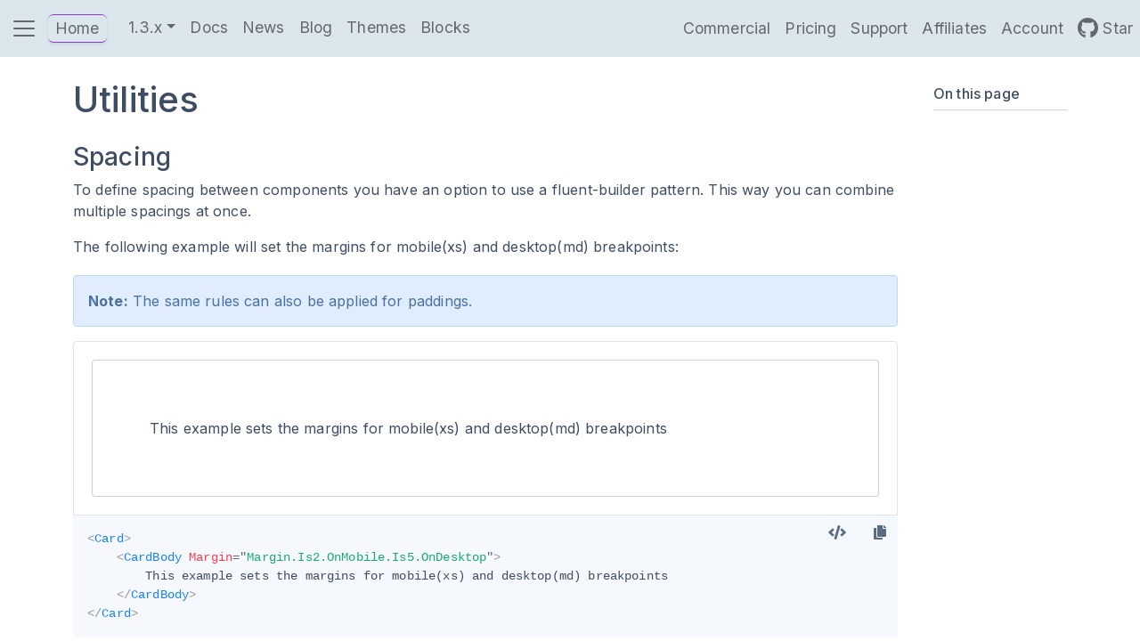

--- FILE ---
content_type: text/html; charset=utf-8
request_url: https://v13x.blazorise.com/docs/helpers/utilities
body_size: 25401
content:
<!DOCTYPE html>
<html lang="en"><head><meta charset="utf-8">
    <meta name="viewport" content="width=device-width, initial-scale=1.0">

    <base href="/">

    <!--Blazor:{"type":"server","prerenderId":"308ec4b7a91f4ec8952aa0774a9d4d82","key":{"locationHash":"77D12F14A8105320B1AAED6AE7E689DA0EC4483270A645E84079EAA0FFDF550D:5","formattedComponentKey":""},"sequence":0,"descriptor":"CfDJ8KwNX6DpMnhKjPxBPzBv/wtXQ3bwZsfKBTX7L2ZlmCs/UjAtLvS7dzDrmhvr3NwKBHpyUWOjygt2qnpwls2Y45KWAf0jW5X8YU7R6LWT\u002B3kpJlCfEqPCl9/7nQ9upVsBH4qphpiJL4AgrpMLmRPQBvwU/itAozXMRHaTh4\u002BDPn7GuVHnPqxATmJ0CoN8O4kVlF3hly07OYfi8v57QfkjCfb1Yq/DT/VrWn0ylVBNkH6dGs9x16Q7pI\u002BrbLYq9MHVoNa3SZQ2swyQEY4XnZC1oRDwIUun0pmIWSRBc4QjSmQhvN1BMj2\u002BY9sK0epJ5pJiY8OBL4RmlZ5iqMQIvLg3kUxwwlT\u002Bz/RAC9o4pk7CdR7e/JFrun5\u002BBD4xi4NgJs3wzg\u002Bu3fLOsnZomHGf6V/kspm9MKGNshsTuSGRempfbbyDmGZ5Qn9dTXWFIHsVDIH2TKSZbv/rTTuVKTjsZqU76OsEtLB0Nrb3emaY0sdllvjVrtT\u002BcN1FIo32RiQbadxbHoy1tfJ/ZRe8YQQRF0/oV56IAr9RijmTvuMmvwD9OsKYWa0bT/xE63kUkvq9/4aTJp13F\u002BKmZvWz0HkOCK0dDlc="}--><title>Blazorise Utilities</title><meta name="title" content="Blazorise Utilities" />
    <meta name="description" content="Learn to use and work with the Blazorise utility helpers for quickly configuring the various properties an element." />

    <meta name="og:title" content="Blazorise Utilities" />
    <meta name="og:description" content="Learn to use and work with the Blazorise utility helpers for quickly configuring the various properties an element." />
    <meta name="og:url" content="https://v13x.blazorise.com/docs/helpers/utilities" />
    <meta name="og:type" content="website">
    <meta name="og:site_name" content="Blazorise">
    <meta name="og:image" content="https://v13x.blazorise.com/img/logos/blazorise-social-logo.png" />

    <meta name="twitter:title" content="Blazorise Utilities" />
    <meta name="twitter:description" content="Learn to use and work with the Blazorise utility helpers for quickly configuring the various properties an element." />
    <meta name="twitter:url" content="https://v13x.blazorise.com/docs/helpers/utilities" />
    <meta name="twitter:site" content="Blazorise">
    <meta name="twitter:creator" content="Megabit">
    <meta name="twitter:image" content="https://v13x.blazorise.com/img/logos/blazorise-social-logo.png" />

    <link rel="canonical" href="https://v13x.blazorise.com/docs/helpers/utilities" /><!--Blazor:{"prerenderId":"308ec4b7a91f4ec8952aa0774a9d4d82"}-->

    <link rel="apple-touch-icon" sizes="180x180" href="/apple-touch-icon.png">
    <link rel="icon" type="image/png" sizes="32x32" href="/favicon-32x32.png">
    <link rel="icon" type="image/png" sizes="16x16" href="/favicon-16x16.png">
    <link rel="manifest" href="manifest.json">

    <link rel="preconnect" href="https://fonts.googleapis.com">
    <link rel="preconnect" href="https://fonts.gstatic.com" crossorigin>
    <link href="https://fonts.googleapis.com/css2?family=Inter:wght@300;400;500;600;700&amp;display=swap" rel="stylesheet">

    <link href="https://cdn.jsdelivr.net/npm/bootstrap@5.2.3/dist/css/bootstrap.min.css" rel="stylesheet" integrity="sha384-rbsA2VBKQhggwzxH7pPCaAqO46MgnOM80zW1RWuH61DGLwZJEdK2Kadq2F9CUG65" crossorigin="anonymous">
    <link href="https://use.fontawesome.com/releases/v5.15.4/css/all.css" rel="stylesheet">

    <link href="_content/Blazorise/blazorise.min.css?v=1.3.4.0" rel="stylesheet">
    <link href="_content/Blazorise.Bootstrap5/blazorise.bootstrap5.min.css?v=1.3.4.0" rel="stylesheet">

    <link href="_content/Blazorise.Snackbar/blazorise.snackbar.min.css?v=1.3.4.0" rel="stylesheet">
    <link href="_content/Blazorise.SpinKit/blazorise.spinkit.min.css?v=1.3.4.0" rel="stylesheet">
    <link href="_content/Blazorise.LoadingIndicator/blazorise.loadingindicator.min.css?v=1.3.4.0" rel="stylesheet">
    <link href="_content/Blazorise.TreeView/blazorise.treeview.min.css?v=1.3.4.0" rel="stylesheet">
    <link href="_content/Blazorise.Docs/blazorise.docs.min.css?v=1.3.4.0" rel="stylesheet">

    <link href="css/site.css?v=1.3.4.0" rel="stylesheet">

    <script defer data-domain="blazorise.com" src="https://plausible.io/js/script.js"></script>

    <script>(function (w, r) { w._rwq = r; w[r] = w[r] || function () { (w[r].q = w[r].q || []).push(arguments) } })(window, 'rewardful');</script>
    <script async src='https://r.wdfl.co/rw.js' data-rewardful='42a4f3'></script></head>
<body><!--Blazor:{"type":"server","prerenderId":"b1155201db9d43aab2f867569bef441e","key":{"locationHash":"3CDD17DEB7F84CB8BAA01B68BA67043B2DE9C05A3DA421559CCCFA002631E50F:10","formattedComponentKey":""},"sequence":1,"descriptor":"CfDJ8KwNX6DpMnhKjPxBPzBv/ws/osprdd2rroGelGKPa752hWlOItfjE\u002B4e7O7RGDR5KEl2QTYmPzAhtr\u002BZPTvpJUvqqnBQ9Zj1\u002B7Z/b1mcamj3nVX2WU249FZomdGU3753bzUXEKEwwkU8Tw0rkTH2PF7N00zcUkvwHUeIojytaUxWz6cbsVIwP\u002BsuM3/SEZIsylaSIl3hT/itx/eN5AIuCXhEiExTiAbzVBRv\u002BNLINBRpchltil4TJzqnqPCBz0o8IPe\u002B7Ku9M\u002BvdatKcCmr3acBWqJmBsgzgO8GH89J9a0GM5tBrIcqO8cIM4A2amEXqmzyWi6cha020TU5Uavi7aehTVFPEUHu91hcGKGpC4pmoJmuaZwCJhxFLfGqp5szeZdlGu4FUr0ZwYU2Y98i4p1VYTQ6uDhDxtXxgfPr3PXi\u002Bhd8CKGDDO03an5cuMp2gHBiTQX7fFl8tD7ohsPcF/o54e7HkcY2CYL3EAPNcEy0ODSkZFxdh0j4ID9iIYX\u002BptWI5Hjus\u002BFI/Au1WGDlDXss="}--><style id='b-theme-variables'>
:root
{
--b-theme-white: #ffffff;
--b-theme-black: #343a40;
--b-border-radius: .25rem;
--b-border-radius-lg: .3rem;
--b-border-radius-sm: .2rem;
--b-theme-primary: #9333ea;
--b-theme-primary-r: 147;
--b-theme-primary-g: 51;
--b-theme-primary-b: 234;
--b-theme-primary-a: 1.00;
--b-button-primary-background: #9333EA;
--b-button-primary-border: #9333EA;
--b-button-primary-hover-background: #7C2BC6;
--b-button-primary-hover-border: #A85BEE;
--b-button-primary-active-background: #7528BB;
--b-button-primary-active-border: #AE66EF;
--b-button-primary-yiq-background: #FFFFFF;
--b-button-primary-yiq-hover-background: #FFFFFF;
--b-button-primary-yiq-active-background: #FFFFFF;
--b-button-primary-box-shadow: #A351ED7F;
--b-outline-button-primary-color: #9333EA;
--b-outline-button-primary-yiq-shadow: #FFFFFF;
--b-outline-button-primary-box-shadow: #9333EA7F;
--b-outline-button-primary-hover-color: #A85BEE;
--b-outline-button-primary-active-color: #7528BB;
--b-snackbar-background-primary: #AC63EF;
--b-snackbar-text-primary: #FFFFFF;
--b-snackbar-button-primary: #999999;
--b-snackbar-button-hover-primary: #FFFFFF;
--b-steps-item-primary-icon-color: #9333EA;
--b-steps-item-primary-icon-yiq: #FFFFFF;
--b-steps-item-primary-text-color: #9333EA;
--b-page-progress-indicator-primary: #9333EA;
--b-rating-primary-color: #9333EA;
--b-theme-secondary: #d7dae7;
--b-theme-secondary-r: 215;
--b-theme-secondary-g: 218;
--b-theme-secondary-b: 231;
--b-theme-secondary-a: 1.00;
--b-button-secondary-background: #D7DAE7;
--b-button-secondary-border: #D7DAE7;
--b-button-secondary-hover-background: #B6B9C4;
--b-button-secondary-hover-border: #DFE1EB;
--b-button-secondary-active-background: #ACAEB8;
--b-button-secondary-active-border: #E1E3ED;
--b-button-secondary-yiq-background: #343A40;
--b-button-secondary-yiq-hover-background: #343A40;
--b-button-secondary-yiq-active-background: #343A40;
--b-button-secondary-box-shadow: #BEC2CD7F;
--b-outline-button-secondary-color: #D7DAE7;
--b-outline-button-secondary-yiq-shadow: #343A40;
--b-outline-button-secondary-box-shadow: #D7DAE77F;
--b-outline-button-secondary-hover-color: #DFE1EB;
--b-outline-button-secondary-active-color: #ACAEB8;
--b-snackbar-background-secondary: #E0E2EC;
--b-snackbar-text-secondary: #343A40;
--b-snackbar-button-secondary: #1F2226;
--b-snackbar-button-hover-secondary: #85888C;
--b-steps-item-secondary-icon-color: #D7DAE7;
--b-steps-item-secondary-icon-yiq: #343A40;
--b-steps-item-secondary-text-color: #D7DAE7;
--b-page-progress-indicator-secondary: #D7DAE7;
--b-rating-secondary-color: #D7DAE7;
--b-theme-success: #13a668;
--b-theme-success-r: 19;
--b-theme-success-g: 166;
--b-theme-success-b: 104;
--b-theme-success-a: 1.00;
--b-button-success-background: #13A668;
--b-button-success-border: #13A668;
--b-button-success-hover-background: #108D58;
--b-button-success-hover-border: #42B786;
--b-button-success-active-background: #0F8453;
--b-button-success-active-border: #4EBC8D;
--b-button-success-yiq-background: #FFFFFF;
--b-button-success-yiq-hover-background: #FFFFFF;
--b-button-success-yiq-active-background: #FFFFFF;
--b-button-success-box-shadow: #36B37E7F;
--b-outline-button-success-color: #13A668;
--b-outline-button-success-yiq-shadow: #FFFFFF;
--b-outline-button-success-box-shadow: #13A6687F;
--b-outline-button-success-hover-color: #42B786;
--b-outline-button-success-active-color: #0F8453;
--b-snackbar-background-success: #4BBB8C;
--b-snackbar-text-success: #FFFFFF;
--b-snackbar-button-success: #999999;
--b-snackbar-button-hover-success: #FFFFFF;
--b-steps-item-success-icon-color: #13A668;
--b-steps-item-success-icon-yiq: #FFFFFF;
--b-steps-item-success-text-color: #13A668;
--b-page-progress-indicator-success: #13A668;
--b-rating-success-color: #13A668;
--b-theme-info: #60A5FA;
--b-theme-info-r: 96;
--b-theme-info-g: 165;
--b-theme-info-b: 250;
--b-theme-info-a: 1.00;
--b-button-info-background: #60A5FA;
--b-button-info-border: #60A5FA;
--b-button-info-hover-background: #518CD4;
--b-button-info-hover-border: #7FB7FB;
--b-button-info-active-background: #4C84C8;
--b-button-info-active-border: #87BBFB;
--b-button-info-yiq-background: #FFFFFF;
--b-button-info-yiq-hover-background: #FFFFFF;
--b-button-info-yiq-active-background: #FFFFFF;
--b-button-info-box-shadow: #77B2FA7F;
--b-outline-button-info-color: #60A5FA;
--b-outline-button-info-yiq-shadow: #FFFFFF;
--b-outline-button-info-box-shadow: #60A5FA7F;
--b-outline-button-info-hover-color: #7FB7FB;
--b-outline-button-info-active-color: #4C84C8;
--b-snackbar-background-info: #86BAFB;
--b-snackbar-text-info: #343A40;
--b-snackbar-button-info: #1F2226;
--b-snackbar-button-hover-info: #85888C;
--b-steps-item-info-icon-color: #60A5FA;
--b-steps-item-info-icon-yiq: #FFFFFF;
--b-steps-item-info-text-color: #60A5FA;
--b-page-progress-indicator-info: #60A5FA;
--b-rating-info-color: #60A5FA;
--b-theme-warning: #FFA800;
--b-theme-warning-r: 255;
--b-theme-warning-g: 168;
--b-theme-warning-b: 0;
--b-theme-warning-a: 1.00;
--b-button-warning-background: #FFA800;
--b-button-warning-border: #FFA800;
--b-button-warning-hover-background: #D88E00;
--b-button-warning-hover-border: #FFB933;
--b-button-warning-active-background: #CC8600;
--b-button-warning-active-border: #FFBD3F;
--b-button-warning-yiq-background: #343A40;
--b-button-warning-yiq-hover-background: #FFFFFF;
--b-button-warning-yiq-active-background: #FFFFFF;
--b-button-warning-box-shadow: #E097097F;
--b-outline-button-warning-color: #FFA800;
--b-outline-button-warning-yiq-shadow: #343A40;
--b-outline-button-warning-box-shadow: #FFA8007F;
--b-outline-button-warning-hover-color: #FFB933;
--b-outline-button-warning-active-color: #CC8600;
--b-snackbar-background-warning: #FFBC3D;
--b-snackbar-text-warning: #343A40;
--b-snackbar-button-warning: #1F2226;
--b-snackbar-button-hover-warning: #85888C;
--b-steps-item-warning-icon-color: #FFA800;
--b-steps-item-warning-icon-yiq: #343A40;
--b-steps-item-warning-text-color: #FFA800;
--b-page-progress-indicator-warning: #FFA800;
--b-rating-warning-color: #FFA800;
--b-theme-danger: #e11d48;
--b-theme-danger-r: 225;
--b-theme-danger-g: 29;
--b-theme-danger-b: 72;
--b-theme-danger-a: 1.00;
--b-button-danger-background: #E11D48;
--b-button-danger-border: #E11D48;
--b-button-danger-hover-background: #BF183D;
--b-button-danger-hover-border: #E74A6C;
--b-button-danger-active-background: #B41739;
--b-button-danger-active-border: #E85575;
--b-button-danger-yiq-background: #FFFFFF;
--b-button-danger-yiq-hover-background: #FFFFFF;
--b-button-danger-yiq-active-background: #FFFFFF;
--b-button-danger-box-shadow: #E53E637F;
--b-outline-button-danger-color: #E11D48;
--b-outline-button-danger-yiq-shadow: #FFFFFF;
--b-outline-button-danger-box-shadow: #E11D487F;
--b-outline-button-danger-hover-color: #E74A6C;
--b-outline-button-danger-active-color: #B41739;
--b-snackbar-background-danger: #E85373;
--b-snackbar-text-danger: #FFFFFF;
--b-snackbar-button-danger: #999999;
--b-snackbar-button-hover-danger: #FFFFFF;
--b-steps-item-danger-icon-color: #E11D48;
--b-steps-item-danger-icon-yiq: #FFFFFF;
--b-steps-item-danger-text-color: #E11D48;
--b-page-progress-indicator-danger: #E11D48;
--b-rating-danger-color: #E11D48;
--b-theme-light: #dce7ed;
--b-theme-light-r: 220;
--b-theme-light-g: 231;
--b-theme-light-b: 237;
--b-theme-light-a: 1.00;
--b-button-light-background: #DCE7ED;
--b-button-light-border: #DCE7ED;
--b-button-light-hover-background: #BBC4C9;
--b-button-light-hover-border: #E3EBF0;
--b-button-light-active-background: #B0B8BD;
--b-button-light-active-border: #E4EDF1;
--b-button-light-yiq-background: #343A40;
--b-button-light-yiq-hover-background: #343A40;
--b-button-light-yiq-active-background: #343A40;
--b-button-light-box-shadow: #C2CDD37F;
--b-outline-button-light-color: #DCE7ED;
--b-outline-button-light-yiq-shadow: #343A40;
--b-outline-button-light-box-shadow: #DCE7ED7F;
--b-outline-button-light-hover-color: #E3EBF0;
--b-outline-button-light-active-color: #B0B8BD;
--b-snackbar-background-light: #E4ECF1;
--b-snackbar-text-light: #343A40;
--b-snackbar-button-light: #1F2226;
--b-snackbar-button-hover-light: #85888C;
--b-steps-item-light-icon-color: #DCE7ED;
--b-steps-item-light-icon-yiq: #343A40;
--b-steps-item-light-text-color: #DCE7ED;
--b-page-progress-indicator-light: #DCE7ED;
--b-rating-light-color: #DCE7ED;
--b-theme-dark: #181C32;
--b-theme-dark-r: 24;
--b-theme-dark-g: 28;
--b-theme-dark-b: 50;
--b-theme-dark-a: 1.00;
--b-button-dark-background: #181C32;
--b-button-dark-border: #181C32;
--b-button-dark-hover-background: #14172A;
--b-button-dark-hover-border: #46495B;
--b-button-dark-active-background: #131628;
--b-button-dark-active-border: #515465;
--b-button-dark-yiq-background: #FFFFFF;
--b-button-dark-yiq-hover-background: #FFFFFF;
--b-button-dark-yiq-active-background: #FFFFFF;
--b-button-dark-box-shadow: #3A3E507F;
--b-outline-button-dark-color: #181C32;
--b-outline-button-dark-yiq-shadow: #FFFFFF;
--b-outline-button-dark-box-shadow: #181C327F;
--b-outline-button-dark-hover-color: #46495B;
--b-outline-button-dark-active-color: #131628;
--b-snackbar-background-dark: #4F5263;
--b-snackbar-text-dark: #FFFFFF;
--b-snackbar-button-dark: #999999;
--b-snackbar-button-hover-dark: #FFFFFF;
--b-steps-item-dark-icon-color: #181C32;
--b-steps-item-dark-icon-yiq: #FFFFFF;
--b-steps-item-dark-text-color: #181C32;
--b-page-progress-indicator-dark: #181C32;
--b-rating-dark-color: #181C32;
--b-theme-link: #2196f3;
--b-theme-link-r: 33;
--b-theme-link-g: 150;
--b-theme-link-b: 243;
--b-theme-link-a: 1.00;
--b-button-link-background: #2196F3;
--b-button-link-border: #2196F3;
--b-button-link-hover-background: #1C7FCE;
--b-button-link-hover-border: #4DABF5;
--b-button-link-active-background: #1A78C2;
--b-button-link-active-border: #58B0F6;
--b-button-link-yiq-background: #FFFFFF;
--b-button-link-yiq-hover-background: #FFFFFF;
--b-button-link-yiq-active-background: #FFFFFF;
--b-button-link-box-shadow: #42A5F47F;
--b-outline-button-link-color: #2196F3;
--b-outline-button-link-yiq-shadow: #FFFFFF;
--b-outline-button-link-box-shadow: #2196F37F;
--b-outline-button-link-hover-color: #4DABF5;
--b-outline-button-link-active-color: #1A78C2;
--b-steps-item-link-icon-color: #2196F3;
--b-steps-item-link-icon-yiq: #FFFFFF;
--b-steps-item-link-text-color: #2196F3;
--b-page-progress-indicator-link: #2196F3;
--b-rating-link-color: #2196F3;
--b-theme-background-primary: #9333EA;
--b-theme-background-primary-yiq: #FFFFFF;
--b-theme-background-secondary: #D7DAE7;
--b-theme-background-secondary-yiq: #343A40;
--b-theme-background-success: #13A668;
--b-theme-background-success-yiq: #FFFFFF;
--b-theme-background-info: #60A5FA;
--b-theme-background-info-yiq: #FFFFFF;
--b-theme-background-warning: #FFA800;
--b-theme-background-warning-yiq: #343A40;
--b-theme-background-danger: #E11D48;
--b-theme-background-danger-yiq: #FFFFFF;
--b-theme-background-light: #DCE7ED;
--b-theme-background-light-yiq: #343A40;
--b-theme-background-dark: #181C32;
--b-theme-background-dark-yiq: #FFFFFF;
--b-theme-text-primary: #9333EA;
--b-theme-text-secondary: #D7DAE7;
--b-theme-text-success: #13A668;
--b-theme-text-info: #60A5FA;
--b-theme-text-warning: #FFA800;
--b-theme-text-danger: #E11D48;
--b-theme-text-light: #DCE7ED;
--b-theme-text-dark: #181C32;
--b-theme-text-body: #212121;
--b-theme-text-muted: #757575;
--b-theme-text-white: #FAFAFA;
--b-theme-text-black50: #000000;
--b-theme-text-white50: #FFFFFF;
--b-vertical-bar-width: 230px;
--b-vertical-bar-small-width: 64px;
--b-vertical-bar-brand-height: 64px;
--b-vertical-bar-popout-menu-width: 180px;
--b-bar-horizontal-height: 64px;
--b-bar-item-light-active-background: #DEDEDE;
--b-bar-item-light-active-color: #000000;
--b-bar-item-light-hover-background: #DEDEDE;
--b-bar-item-light-hover-color: #000000;
--b-tooltip-border-radius: .25rem;
--b-breadcrumb-color: #9333ea;

}
</style>
<section class="b-layout b-layout-has-sider b-layout-root b-docs"><aside class="b-layout-sider"><div class="b-layout-sider-content"><nav id="0HNIQFCB9RNM6" class="navbar b-bar-initial navbar-light b-bar-light navbar-expand-md b-bar-vertical-inline shadow" data-broken="true"><div class="b-bar-brand"><div class="b-bar-item"><a href="docs" class="b-bar-link"><div class="b-bar-icon d-inline-block"><img style="width:32px; height: 32px" src="/img/logos/blazorise-small.svg" alt="Small Blazorise logo" /></div>
                            Blazorise Docs
                        </a></div><a role="button" class="b-bar-toggler-inline b-bar-mobile-toggle" aria-label="Toggle navigation"><span class="navbar-toggler-icon" aria-hidden="true"></span>
    </a></div>
                <div class="b-bar-menu show"><div class="b-bar-start"><div class="b-bar-item m-2"><div id="0HNIQFCB9RNMG" class="dropdown  b-is-autocomplete"><input id="0HNIQFCB9RNM9" type="search" class="form-control text- bg-" placeholder="Search..." aria-readonly="false" value="" />

                
                
    <div id="0HNIQFCB9RNN6" class="dropdown-menu dropdown-menu-position-strategy dropdown-menu-position-strategy-absolute"></div></div></div>
                        <div class="b-bar-item"><a href="docs" class="b-bar-link"><i class="fas fa-home b-bar-icon"></i> Overview
                            </a></div>
                        <div class="b-bar-item"><a href="docs/start" class="b-bar-link"><i class="fas fa-directions b-bar-icon"></i> Start
                            </a></div>
                        <div class="b-bar-item"><a href="docs/usage" class="b-bar-link"><i class="fas fa-book-reader b-bar-icon"></i> Usage
                            </a></div>
                        <div class="b-bar-item"><a href="docs/templates" class="b-bar-link"><i class="fas fa-file-alt b-bar-icon"></i> Templates
                            </a></div>
                        <div class="b-bar-item"><a href="docs/usage/licensing/register-product-token" class="b-bar-link"><i class="fas fa-key b-bar-icon"></i> Licensing
                            </a></div>
                            <div class="b-bar-item"><a href="docs/theming" class="b-bar-link"><i class="fas fa-brush b-bar-icon"></i> Theming
                            </a></div>
                        <div class="b-bar-item"><div id="0HNIQFCB9RNMA" class="b-bar-dropdown" data-visible="false"><a id="0HNIQFCB9RNMI" class="b-bar-link b-bar-dropdown-toggle" style="padding-left: 1.5rem" role="button" tabindex="0"><i class="fas fa-wrench b-bar-icon"></i> Components
                                </a>
                                <div class="b-bar-dropdown-menu-container"><div class="b-bar-dropdown-menu" data-visible="false"><a href="docs/components/accordion" class="b-bar-dropdown-item" style="padding-left: 3rem">Accordion</a>
                                    <a href="docs/components/addon" class="b-bar-dropdown-item" style="padding-left: 3rem">Addon</a>
                                    <a href="docs/components/alert" class="b-bar-dropdown-item" style="padding-left: 3rem">Alert</a>
                                    <a href="docs/components/badge" class="b-bar-dropdown-item" style="padding-left: 3rem">Badge</a>
                                    <a href="docs/components/bar" class="b-bar-dropdown-item" style="padding-left: 3rem">Bar</a>
                                    <a href="docs/components/breadcrumb" class="b-bar-dropdown-item" style="padding-left: 3rem">Breadcrumb</a>
                                    <a href="docs/components/button" class="b-bar-dropdown-item" style="padding-left: 3rem">Button</a>
                                    <a href="docs/components/card" class="b-bar-dropdown-item" style="padding-left: 3rem">Card</a>
                                    <a href="docs/components/carousel" class="b-bar-dropdown-item" style="padding-left: 3rem">Carousel</a>
                                    <a href="docs/components/check" class="b-bar-dropdown-item" style="padding-left: 3rem">Check</a>
                                    <a href="docs/components/close-button" class="b-bar-dropdown-item" style="padding-left: 3rem">Close Button</a>
                                    <a href="docs/components/color" class="b-bar-dropdown-item" style="padding-left: 3rem">Color Edit</a>
                                    <a href="docs/components/color-picker" class="b-bar-dropdown-item" style="padding-left: 3rem">Color Picker</a>
                                    <a href="docs/components/date" class="b-bar-dropdown-item" style="padding-left: 3rem">Date Edit</a>
                                    <a href="docs/components/date-picker" class="b-bar-dropdown-item" style="padding-left: 3rem">Date Picker</a>
                                    <a href="docs/components/divider" class="b-bar-dropdown-item" style="padding-left: 3rem">Divider</a>
                                    <a href="docs/components/dragdrop" class="b-bar-dropdown-item" style="padding-left: 3rem">Drag Drop</a>
                                    <a href="docs/components/dropdown" class="b-bar-dropdown-item" style="padding-left: 3rem">Dropdown</a>
                                    <a href="docs/components/field" class="b-bar-dropdown-item" style="padding-left: 3rem">Field</a>
                                    <a href="docs/components/figure" class="b-bar-dropdown-item" style="padding-left: 3rem">Figure</a>
                                    <a href="docs/components/file" class="b-bar-dropdown-item" style="padding-left: 3rem">File Edit</a>
                                    <a href="docs/components/file-picker" class="b-bar-dropdown-item" style="padding-left: 3rem">File Picker</a>
                                    <a href="docs/components/focus-trap" class="b-bar-dropdown-item" style="padding-left: 3rem">FocusTrap</a>
                                    <a href="docs/components/highlighter" class="b-bar-dropdown-item" style="padding-left: 3rem">Highlighter</a>
                                    <a href="docs/components/image" class="b-bar-dropdown-item" style="padding-left: 3rem">Image</a>
                                    <a href="docs/components/jumbotron" class="b-bar-dropdown-item" style="padding-left: 3rem">Jumbotron</a>
                                    <a href="docs/components/layout" class="b-bar-dropdown-item" style="padding-left: 3rem">Layout</a>
                                    <a href="docs/components/link" class="b-bar-dropdown-item" style="padding-left: 3rem">Link</a>
                                    <a href="docs/components/list-group" class="b-bar-dropdown-item" style="padding-left: 3rem">List Group</a>
                                    <a href="docs/components/input-mask" class="b-bar-dropdown-item" style="padding-left: 3rem">Mask</a>
                                    <a href="docs/components/memo" class="b-bar-dropdown-item" style="padding-left: 3rem">Memo Edit</a>
                                    <a href="docs/components/modal" class="b-bar-dropdown-item" style="padding-left: 3rem">Modal</a>
                                    <a href="docs/components/offcanvas" class="b-bar-dropdown-item d-flex justify-content-between" style="padding-left: 3rem"><span>Offcanvas</span>
                                        <span class="p-1 rounded text-white fw-bold fs-xs bg-primary">New</span></a>
                                    <a href="docs/components/numeric" class="b-bar-dropdown-item" style="padding-left: 3rem">Numeric Edit</a>
                                    <a href="docs/components/numeric-picker" class="b-bar-dropdown-item" style="padding-left: 3rem">Numeric Picker</a>
                                    <a href="docs/components/pagination" class="b-bar-dropdown-item" style="padding-left: 3rem">Pagination</a>
                                    <a href="docs/components/progress" class="b-bar-dropdown-item" style="padding-left: 3rem">Progress</a>
                                    <a href="docs/components/radio" class="b-bar-dropdown-item" style="padding-left: 3rem">Radio</a>
                                    <a href="docs/components/rating" class="b-bar-dropdown-item" style="padding-left: 3rem">Rating</a>
                                    <a href="docs/components/repeater" class="b-bar-dropdown-item" style="padding-left: 3rem">Repeater</a>
                                    <a href="docs/components/select" class="b-bar-dropdown-item" style="padding-left: 3rem">Select</a>
                                    <a href="docs/components/slider" class="b-bar-dropdown-item" style="padding-left: 3rem">Slider</a>
                                    <a href="docs/components/step" class="b-bar-dropdown-item" style="padding-left: 3rem">Step</a>
                                    <a href="docs/components/switch" class="b-bar-dropdown-item" style="padding-left: 3rem">Switch</a>
                                    <a href="docs/components/tab" class="b-bar-dropdown-item" style="padding-left: 3rem">Tab</a>
                                    <a href="docs/components/table" class="b-bar-dropdown-item" style="padding-left: 3rem">Table</a>
                                    <a href="docs/components/time" class="b-bar-dropdown-item" style="padding-left: 3rem">Time Edit</a>
                                    <a href="docs/components/time-picker" class="b-bar-dropdown-item" style="padding-left: 3rem">Time Picker</a>
                                    <a href="docs/components/tooltip" class="b-bar-dropdown-item" style="padding-left: 3rem">Tooltip</a>
                                    <a href="docs/components/text" class="b-bar-dropdown-item" style="padding-left: 3rem">Text Edit</a>
                                    <a href="docs/components/typography" class="b-bar-dropdown-item" style="padding-left: 3rem">Typography</a>
                                    <a href="docs/components/validation" class="b-bar-dropdown-item" style="padding-left: 3rem">Validation</a></div></div></div></div>
                        <div class="b-bar-item"><div id="0HNIQFCB9RNMB" class="b-bar-dropdown" data-visible="false"><a id="0HNIQFCB9RNMJ" class="b-bar-link b-bar-dropdown-toggle" style="padding-left: 1.5rem" role="button" tabindex="0"><i class="fas fa-puzzle-piece b-bar-icon"></i> Extensions
                                </a>
                                <div class="b-bar-dropdown-menu-container"><div class="b-bar-dropdown-menu" data-visible="false"><a href="docs/extensions/autocomplete" class="b-bar-dropdown-item" style="padding-left: 3rem">Autocomplete</a>
                                    <a href="docs/extensions/animate" class="b-bar-dropdown-item" style="padding-left: 3rem">Animate</a>
                                    <div id="0HNIQFCB9RNN7" class="b-bar-dropdown" data-visible="false"><a id="0HNIQFCB9RNNQ" class="b-bar-link b-bar-dropdown-toggle" style="padding-left: 3rem" role="button" tabindex="0">Chart</a>
                                        <div class="b-bar-dropdown-menu-container"><div class="b-bar-dropdown-menu" data-visible="false"><a href="docs/extensions/chart" class="b-bar-dropdown-item" style="padding-left: 4.5rem">Start Here</a>
                                            <a href="docs/extensions/chart-annotation" class="b-bar-dropdown-item" style="padding-left: 4.5rem">Annotation</a>
                                            <a href="docs/extensions/chart-datalabels" class="b-bar-dropdown-item" style="padding-left: 4.5rem">DataLabels</a>
                                            <a href="docs/extensions/chart-live" class="b-bar-dropdown-item" style="padding-left: 4.5rem">Live Chart</a>
                                            <a href="docs/extensions/chart-trendline" class="b-bar-dropdown-item" style="padding-left: 4.5rem">Trendline</a></div></div></div>
                                    <div id="0HNIQFCB9RNN8" class="b-bar-dropdown" data-visible="false"><a id="0HNIQFCB9RNNR" class="b-bar-link b-bar-dropdown-toggle" style="padding-left: 3rem" role="button" tabindex="0">DataGrid</a>
                                        <div class="b-bar-dropdown-menu-container"><div class="b-bar-dropdown-menu" data-visible="false"><a href="docs/extensions/datagrid/getting-started" class="b-bar-dropdown-item" style="padding-left: 4.5rem">Getting Started</a>

                                            <div id="0HNIQFCB9RNNU" class="b-bar-dropdown" data-visible="false"><a id="0HNIQFCB9RNO2" class="b-bar-link b-bar-dropdown-toggle" style="padding-left: 4.5rem" role="button" tabindex="0">Binding Data</a>
                                                <div class="b-bar-dropdown-menu-container"><div class="b-bar-dropdown-menu" data-visible="false"><a href="docs/extensions/datagrid/binding-data/in-memory" class="b-bar-dropdown-item" style="padding-left: 6rem">In Memory</a>
                                                    <a href="docs/extensions/datagrid/binding-data/large-data" class="b-bar-dropdown-item" style="padding-left: 6rem">From an External Source</a>
                                                    <a href="docs/extensions/datagrid/binding-data/virtualize" class="b-bar-dropdown-item" style="padding-left: 6rem">Virtualize</a>
                                                    <a href="docs/extensions/datagrid/binding-data/observable" class="b-bar-dropdown-item" style="padding-left: 6rem">Observable Collections</a></div></div></div>

                                            <a href="docs/extensions/datagrid/aggregates" class="b-bar-dropdown-item" style="padding-left: 4.5rem">Aggregates</a>

                                            <a href="docs/extensions/datagrid/columns" class="b-bar-dropdown-item" style="padding-left: 4.5rem">Columns</a>

                                            <div id="0HNIQFCB9RNNV" class="b-bar-dropdown" data-visible="false"><a id="0HNIQFCB9RNO3" class="b-bar-link b-bar-dropdown-toggle" style="padding-left: 4.5rem" role="button" tabindex="0">Features</a>
                                                <div class="b-bar-dropdown-menu-container"><div class="b-bar-dropdown-menu" data-visible="false"><a href="docs/extensions/datagrid/features/paging" class="b-bar-dropdown-item" style="padding-left: 6rem">Paging</a>
                                                    <a href="docs/extensions/datagrid/features/sorting" class="b-bar-dropdown-item" style="padding-left: 6rem">Sorting</a>
                                                    <a href="docs/extensions/datagrid/features/editing" class="b-bar-dropdown-item" style="padding-left: 6rem">Editing</a>
                                                    <a href="docs/extensions/datagrid/features/filtering" class="b-bar-dropdown-item" style="padding-left: 6rem">Filtering</a>
                                                    <a href="docs/extensions/datagrid/features/resizing" class="b-bar-dropdown-item" style="padding-left: 6rem">Resizing</a>
                                                    <a href="docs/extensions/datagrid/features/fixed-header" class="b-bar-dropdown-item" style="padding-left: 6rem">Fixed Header</a>
                                                    <a href="docs/extensions/datagrid/features/context-menu" class="b-bar-dropdown-item" style="padding-left: 6rem">Context Menu</a>
                                                    <a href="docs/extensions/datagrid/features/grouping" class="b-bar-dropdown-item" style="padding-left: 6rem">Grouping</a>
                                                    <a href="docs/extensions/datagrid/features/header-group" class="b-bar-dropdown-item" style="padding-left: 6rem">Header Group</a></div></div></div>

                                            <div id="0HNIQFCB9RNO0" class="b-bar-dropdown" data-visible="false"><a id="0HNIQFCB9RNO4" class="b-bar-link b-bar-dropdown-toggle" style="padding-left: 4.5rem" role="button" tabindex="0">Selection</a>
                                                <div class="b-bar-dropdown-menu-container"><div class="b-bar-dropdown-menu" data-visible="false"><a href="docs/extensions/datagrid/selection/single" class="b-bar-dropdown-item" style="padding-left: 6rem">Single</a>
                                                    <a href="docs/extensions/datagrid/selection/multiple" class="b-bar-dropdown-item" style="padding-left: 6rem">Multiple</a>
                                                    <a href="docs/extensions/datagrid/selection/custom-row-colors" class="b-bar-dropdown-item" style="padding-left: 6rem">Custom Row Colors</a></div></div></div>

                                            <div id="0HNIQFCB9RNO1" class="b-bar-dropdown" data-visible="false"><a id="0HNIQFCB9RNO5" class="b-bar-link b-bar-dropdown-toggle" style="padding-left: 4.5rem" role="button" tabindex="0">Templates</a>
                                                <div class="b-bar-dropdown-menu-container"><div class="b-bar-dropdown-menu" data-visible="false"><a href="docs/extensions/datagrid/templates/display" class="b-bar-dropdown-item" style="padding-left: 6rem">Display</a>
                                                    <a href="docs/extensions/datagrid/templates/edit" class="b-bar-dropdown-item" style="padding-left: 6rem">Edit</a>
                                                    <a href="docs/extensions/datagrid/templates/detail-row" class="b-bar-dropdown-item" style="padding-left: 6rem">Detail Row</a>
                                                    <a href="docs/extensions/datagrid/templates/commands" class="b-bar-dropdown-item" style="padding-left: 6rem">Commands</a>
                                                    <a href="docs/extensions/datagrid/templates/loading" class="b-bar-dropdown-item" style="padding-left: 6rem">Loading</a>
                                                    <a href="docs/extensions/datagrid/templates/button-row" class="b-bar-dropdown-item" style="padding-left: 6rem">Button Row</a>
                                                    <a href="docs/extensions/datagrid/templates/row-overlay" class="b-bar-dropdown-item" style="padding-left: 6rem">Row Overlay</a></div></div></div>

                                            <a href="docs/extensions/datagrid/validations" class="b-bar-dropdown-item" style="padding-left: 4.5rem">Validations</a></div></div></div>
                                    <a href="docs/extensions/dropdownlist" class="b-bar-dropdown-item" style="padding-left: 3rem">DropdownList</a>
                                    <div id="0HNIQFCB9RNN9" class="b-bar-dropdown" data-visible="false"><a id="0HNIQFCB9RNNS" class="b-bar-link b-bar-dropdown-toggle" style="padding-left: 3rem" role="button" tabindex="0">Icons</a>
                                        <div class="b-bar-dropdown-menu-container"><div class="b-bar-dropdown-menu" data-visible="false"><a href="docs/extensions/icons" class="b-bar-dropdown-item" style="padding-left: 4.5rem">Usage</a>
                                            <a href="docs/extensions/icons-available" class="b-bar-dropdown-item" style="padding-left: 4.5rem">Available Icons</a></div></div></div>
                                    <a href="docs/extensions/cropper" class="b-bar-dropdown-item" style="padding-left: 3rem">Cropper</a>
                                    <a href="docs/extensions/fluent-validation" class="b-bar-dropdown-item" style="padding-left: 3rem">FluentValidation</a>
                                    <a href="docs/extensions/list-view" class="b-bar-dropdown-item" style="padding-left: 3rem">ListView</a>
                                    <a href="docs/extensions/loadingindicator" class="b-bar-dropdown-item" style="padding-left: 3rem">LoadingIndicator</a>
                                    <a href="docs/extensions/lottie-animation" class="b-bar-dropdown-item" style="padding-left: 3rem">LottieAnimation</a>
                                    <a href="docs/extensions/markdown" class="b-bar-dropdown-item" style="padding-left: 3rem">Markdown</a>
                                    <a href="docs/extensions/qrcode" class="b-bar-dropdown-item" style="padding-left: 3rem">QRCode</a>
                                    <a href="docs/extensions/richtextedit" class="b-bar-dropdown-item" style="padding-left: 3rem">RichTextEdit</a>
                                    <a href="docs/extensions/selectlist" class="b-bar-dropdown-item" style="padding-left: 3rem">SelectList</a>
                                    <a href="docs/extensions/sidebar" class="b-bar-dropdown-item" style="padding-left: 3rem">Sidebar</a>
                                    <a href="docs/extensions/signaturepad" class="b-bar-dropdown-item d-flex justify-content-between" style="padding-left: 3rem"><span>SignaturePad</span>
                                        <span class="p-1 rounded text-white fw-bold fs-xs bg-primary">New</span></a>
                                    <a href="docs/extensions/snackbar" class="b-bar-dropdown-item" style="padding-left: 3rem">Snackbar</a>
                                    <a href="docs/extensions/spinkit" class="b-bar-dropdown-item" style="padding-left: 3rem">SpinKit</a>
                                    <a href="docs/extensions/splitter" class="b-bar-dropdown-item d-flex justify-content-between" style="padding-left: 3rem"><span>Splitter</span>
                                        <span class="p-1 rounded text-white fw-bold fs-xs bg-primary">New</span></a>
                                    <a href="docs/extensions/treeview" class="b-bar-dropdown-item" style="padding-left: 3rem">TreeView</a>
                                    <a href="docs/extensions/video" class="b-bar-dropdown-item" style="padding-left: 3rem">Video</a></div></div></div></div>
                        <div class="b-bar-item"><div id="0HNIQFCB9RNMC" class="b-bar-dropdown" data-visible="false"><a id="0HNIQFCB9RNMK" class="b-bar-link b-bar-dropdown-toggle" style="padding-left: 1.5rem" role="button" tabindex="0"><i class="fas fa-comment b-bar-icon"></i> Services
                                </a>
                                <div class="b-bar-dropdown-menu-container"><div class="b-bar-dropdown-menu" data-visible="false"><a href="docs/services/message-provider" class="b-bar-dropdown-item" style="padding-left: 3rem">Message Provider</a>
                                    <a href="docs/services/modal-provider" class="b-bar-dropdown-item" style="padding-left: 3rem">Modal Provider</a>
                                    <a href="docs/services/notification-provider" class="b-bar-dropdown-item" style="padding-left: 3rem">Notification Provider</a>
                                    <a href="docs/services/page-progress-provider" class="b-bar-dropdown-item" style="padding-left: 3rem">PageProgress Provider</a></div></div></div></div>
                        <div class="b-bar-item"><div id="0HNIQFCB9RNMD" class="b-bar-dropdown" data-visible="false"><a id="0HNIQFCB9RNML" class="b-bar-link b-bar-dropdown-toggle" style="padding-left: 1.5rem" role="button" tabindex="0"><i class="fas fa-flask b-bar-icon"></i>
                                    Helpers
                                </a>
                                <div class="b-bar-dropdown-menu-container"><div class="b-bar-dropdown-menu" data-visible="false"><a href="docs/helpers/colors" class="b-bar-dropdown-item" style="padding-left: 3rem">Colors</a>
                                    <a href="docs/helpers/utilities/css-grid" class="b-bar-dropdown-item d-flex justify-content-between" style="padding-left: 3rem"><span>CSS Grid</span>
                                        <span class="p-1 rounded text-white fw-bold fs-xs bg-primary">New</span></a>
                                    <a href="docs/helpers/utilities/grid" class="b-bar-dropdown-item" style="padding-left: 3rem">Grid</a>
                                    <div id="0HNIQFCB9RNNA" class="b-bar-dropdown" data-visible="false"><a id="0HNIQFCB9RNNT" class="b-bar-link b-bar-dropdown-toggle" style="padding-left: 3rem" role="button" tabindex="0">Enums</a>
                                        <div class="b-bar-dropdown-menu-container"><div class="b-bar-dropdown-menu" data-visible="false"><a href="docs/helpers/enums/common" class="b-bar-dropdown-item" style="padding-left: 4.5rem">Common</a>
                                            <a href="docs/helpers/enums/bar" class="b-bar-dropdown-item" style="padding-left: 4.5rem">Bar</a>
                                            <a href="docs/helpers/enums/button" class="b-bar-dropdown-item" style="padding-left: 4.5rem">Button</a>
                                            <a href="docs/helpers/enums/datagrid" class="b-bar-dropdown-item" style="padding-left: 4.5rem">DataGrid</a>
                                            <a href="docs/helpers/enums/date" class="b-bar-dropdown-item" style="padding-left: 4.5rem">Date</a>
                                            <a href="docs/helpers/enums/divider" class="b-bar-dropdown-item" style="padding-left: 4.5rem">Divider</a>
                                            <a href="docs/helpers/enums/dropdown" class="b-bar-dropdown-item" style="padding-left: 4.5rem">Dropdown</a>
                                            <a href="docs/helpers/enums/heading" class="b-bar-dropdown-item" style="padding-left: 4.5rem">Heading</a>
                                            <a href="docs/helpers/enums/icon" class="b-bar-dropdown-item" style="padding-left: 4.5rem">Icon</a>
                                            <a href="docs/helpers/enums/listgroup" class="b-bar-dropdown-item" style="padding-left: 4.5rem">ListGroup</a>
                                            <a href="docs/helpers/enums/snackbar" class="b-bar-dropdown-item" style="padding-left: 4.5rem">Snackbar</a>
                                            <a href="docs/helpers/enums/spinkit" class="b-bar-dropdown-item" style="padding-left: 4.5rem">SpinKit</a>
                                            <a href="docs/helpers/enums/table" class="b-bar-dropdown-item" style="padding-left: 4.5rem">Table</a>
                                            <a href="docs/helpers/enums/tabs" class="b-bar-dropdown-item" style="padding-left: 4.5rem">Tabs</a>
                                            <a href="docs/helpers/enums/text" class="b-bar-dropdown-item" style="padding-left: 4.5rem">Text</a>
                                            <a href="docs/helpers/enums/tooltip" class="b-bar-dropdown-item" style="padding-left: 4.5rem">Tooltip</a>
                                            <a href="docs/helpers/enums/validation" class="b-bar-dropdown-item" style="padding-left: 4.5rem">Validation</a></div></div></div>
                                    <a href="docs/helpers/localization" class="b-bar-dropdown-item" style="padding-left: 3rem">Localization</a>
                                    <a href="docs/helpers/utilities/position" class="b-bar-dropdown-item" style="padding-left: 3rem">Position</a>
                                    <a href="docs/helpers/sizes" class="b-bar-dropdown-item" style="padding-left: 3rem">Sizes</a>
                                    <a href="docs/helpers/utilities" class="active b-bar-dropdown-item" style="padding-left: 3rem">Utilities</a></div></div></div></div>
                        <div class="b-bar-item"><div id="0HNIQFCB9RNME" class="b-bar-dropdown" data-visible="false"><a id="0HNIQFCB9RNMM" class="b-bar-link b-bar-dropdown-toggle" style="padding-left: 1.5rem" role="button" tabindex="0"><i class="fas fa-book b-bar-icon"></i> Specifications
                                </a>
                                <div class="b-bar-dropdown-menu-container"><div class="b-bar-dropdown-menu" data-visible="false"><a href="docs/specifications" class="b-bar-dropdown-item" style="padding-left: 3rem">Introduction</a>
                                    <a href="docs/specifications/autocomplete" class="b-bar-dropdown-item" style="padding-left: 3rem">Autocomplete</a></div></div></div></div>
                        <div class="b-bar-item"><div id="0HNIQFCB9RNMF" class="b-bar-dropdown" data-visible="false"><a id="0HNIQFCB9RNMN" class="b-bar-link b-bar-dropdown-toggle" style="padding-left: 1.5rem" role="button" tabindex="0"><i class="fas fa-question-circle b-bar-icon"></i> Meta
                                </a>
                                <div class="b-bar-dropdown-menu-container"><div class="b-bar-dropdown-menu" data-visible="false"><a href="docs/faq" class="b-bar-dropdown-item" style="padding-left: 3rem">FAQ</a>
                                    <a href="license" class="b-bar-dropdown-item" style="padding-left: 3rem">License</a></div></div></div></div></div></div></nav></div></aside>
    <section class="b-layout"><header id="b-docs-layout-header" class="b-layout-header"><nav id="0HNIQFCB9RNM7" class="navbar navbar-light b-bar-light navbar-expand-md b-bar-horizontal b-top-bar bg-light" data-collapse="hide" data-broken="true"><a role="button" class="navbar-toggler border-0" style="display: inline-flex" aria-label="Toggle navigation"><span class="navbar-toggler-icon" aria-hidden="true"></span>
    </a>
                <div class="collapse navbar-collapse"><div class="navbar-nav me-auto"><div class="nav-item me-3"><a href="" class="nav-link border-bottom-1 border-primary border-top-1 border-primary rounded fw-normal shadow-sm">
                                Home
                            </a></div>
                        <div class="nav-item"><a id="0HNIQFCB9RNNB" class="nav-link dropdown-toggle" role="button" tabindex="0">1.3.x</a>
        <div class="dropdown-menu" data-visible="false"><a href="https://blazorise.com/docs" class="dropdown-item">1.8.x</a><a href="https://v17x.blazorise.com/docs" class="dropdown-item">1.7.x</a><a href="https://v16x.blazorise.com/docs" class="dropdown-item">1.6.x</a><a href="https://v15x.blazorise.com/docs" class="dropdown-item">1.5.x</a><a href="https://v14x.blazorise.com/docs" class="dropdown-item">1.4.x</a><a href="https://v13x.blazorise.com/docs" class="dropdown-item border-top-1 border-bottom-1 d-inline-flex justify-content-between align-items-center"><span>1.3.x</span><i class="fas fa-check ps-2 text-primary"></i></a></div></div>
                        <div class="nav-item"><a href="docs" class="nav-link">Docs</a></div>
<div class="nav-item"><a href="news" class="nav-link">News</a></div>
<div class="nav-item"><a href="blog" class="nav-link">Blog</a></div>
<div class="nav-item"><a href="themes" class="nav-link">Themes</a></div>
<div class="nav-item"><a href="blocks" class="nav-link">Blocks</a></div></div>
                    <div class="navbar-nav ms-auto"><div class="nav-item"><a href="commercial" class="nav-link">Commercial</a></div>
<div class="nav-item"><a href="pricing" class="nav-link">Pricing</a></div>
<div class="nav-item"><a href="support" class="nav-link">Support</a></div>
<div class="nav-item"><a href="affiliates" class="nav-link">Affiliates</a></div>
<div class="nav-item"><a href="account" class="nav-link">Account</a></div>
<div class="nav-item"><a href="https://github.com/Megabit/Blazorise" class="nav-link" target="_blank"><i class="fab fa-github fa-lg"></i>
        Star
    </a></div></div></div></nav></header>
        <main class="b-layout-content px-0 py-4 p-lg-4"><div class="container-lg"><div class="row"><div class="col-12 col-md-10 b-docs-page">



<h1 id="b-docs-page-title" class="h1 b-docs-page-title">
    Utilities
</h1>

<div class="b-docs-page-section"><div class="b-docs-page-section-header"><h3 class="h3">Spacing</h3><p>To define spacing between components you have an option to use a fluent-builder pattern. This way you can combine multiple spacings at once.</p>
        <p>The following example will set the margins for mobile(xs) and desktop(md) breakpoints:</p></div>
    <div class="alert alert-info" role="alert"><strong>Note:</strong> The same rules can also be applied for paddings.
        </div>
    <div class="b-docs-page-section-content b-docs-page-section-content-outlined b-docs-page-section-content-fullwidth"><div class="b-docs-page-section-content-inner"><div class="card"><div class="card-body m-2 m-md-5">
        This example sets the margins for mobile(xs) and desktop(md) breakpoints
    </div></div></div></div>
    <div class="b-docs-page-section-source"><div class="b-docs-page-section-source-toolbar"><div id="0HNIQFCB9RNMO" class="b-tooltip b-tooltip-top b-tooltip-inline" role="tooltip"><button id="0HNIQFCB9RNNC" type="button" class="btn"><i class="fas fa-code"></i></button></div>
        <div id="0HNIQFCB9RNMP" class="b-tooltip b-tooltip-top b-tooltip-inline" role="tooltip"><button id="0HNIQFCB9RNND" type="button" class="btn"><i class="fas fa-copy"></i></button></div></div>
    <div class="b-docs-page-section-source-code b-docs-page-section-source-code-show"><div class="blazorise-codeblock">
<div class="html"><pre>
<span class="htmlTagDelimiter">&lt;</span><span class="htmlElementName">Card</span><span class="htmlTagDelimiter">&gt;</span>
    <span class="htmlTagDelimiter">&lt;</span><span class="htmlElementName">CardBody</span> <span class="htmlAttributeName">Margin</span><span class="htmlOperator">=</span><span class="quot">&quot;</span><span class="htmlAttributeValue">Margin.Is2.OnMobile.Is5.OnDesktop</span><span class="quot">&quot;</span><span class="htmlTagDelimiter">&gt;</span>
        This example sets the margins for mobile(xs) and desktop(md) breakpoints
    <span class="htmlTagDelimiter">&lt;/</span><span class="htmlElementName">CardBody</span><span class="htmlTagDelimiter">&gt;</span>
<span class="htmlTagDelimiter">&lt;/</span><span class="htmlElementName">Card</span><span class="htmlTagDelimiter">&gt;</span>
</pre></div>
</div>
</div></div></div>

<div class="b-docs-page-section"><div class="b-docs-page-section-header"><h3 class="h3">Display</h3><p>Quickly and responsively toggle the display value of components and more with display utilities.</p></div>
    <div class="b-docs-page-section-content b-docs-page-section-content-outlined b-docs-page-section-content-fullwidth"><div class="b-docs-page-section-content-inner"><p class="d-none d-xl-block">
    Hides on screens smaller than lg
</p></div></div>
    <div class="b-docs-page-section-source"><div class="b-docs-page-section-source-toolbar"><div id="0HNIQFCB9RNMQ" class="b-tooltip b-tooltip-top b-tooltip-inline" role="tooltip"><button id="0HNIQFCB9RNNE" type="button" class="btn"><i class="fas fa-code"></i></button></div>
        <div id="0HNIQFCB9RNMR" class="b-tooltip b-tooltip-top b-tooltip-inline" role="tooltip"><button id="0HNIQFCB9RNNF" type="button" class="btn"><i class="fas fa-copy"></i></button></div></div>
    <div class="b-docs-page-section-source-code b-docs-page-section-source-code-show"><div class="blazorise-codeblock">
<div class="html"><pre>
<span class="htmlTagDelimiter">&lt;</span><span class="htmlElementName">Paragraph</span> <span class="htmlAttributeName">Display</span><span class="htmlOperator">=</span><span class="quot">&quot;</span><span class="htmlAttributeValue">Display.None.Block.OnFullHD</span><span class="quot">&quot;</span><span class="htmlTagDelimiter">&gt;</span>
    Hides on screens smaller than lg
<span class="htmlTagDelimiter">&lt;/</span><span class="htmlElementName">Paragraph</span><span class="htmlTagDelimiter">&gt;</span>
</pre></div>
</div>
</div></div></div>

<div class="b-docs-page-section"><div class="b-docs-page-section-header"><h3 class="h3">ColumnSize</h3><p>Similar to the spacing builder you can also define column sizes using the same pattern.</p></div>
    <div class="b-docs-page-section-content b-docs-page-section-content-outlined b-docs-page-section-content-fullwidth"><div class="b-docs-page-section-content-inner"><div class="row"><div class="col-sm-4 col-lg-3 col-12">
    Some content...    
    </div></div></div></div>
    <div class="b-docs-page-section-source"><div class="b-docs-page-section-source-toolbar"><div id="0HNIQFCB9RNMS" class="b-tooltip b-tooltip-top b-tooltip-inline" role="tooltip"><button id="0HNIQFCB9RNNG" type="button" class="btn"><i class="fas fa-code"></i></button></div>
        <div id="0HNIQFCB9RNMT" class="b-tooltip b-tooltip-top b-tooltip-inline" role="tooltip"><button id="0HNIQFCB9RNNH" type="button" class="btn"><i class="fas fa-copy"></i></button></div></div>
    <div class="b-docs-page-section-source-code b-docs-page-section-source-code-show"><div class="blazorise-codeblock">
<div class="html"><pre>
<span class="htmlTagDelimiter">&lt;</span><span class="htmlElementName">Row</span><span class="htmlTagDelimiter">&gt;</span>
    <span class="htmlTagDelimiter">&lt;</span><span class="htmlElementName">Column</span> <span class="htmlAttributeName">ColumnSize</span><span class="htmlOperator">=</span><span class="quot">&quot;</span><span class="htmlAttributeValue">ColumnSize.Is4.OnTablet.Is3.OnWidescreen.Is12.OnMobile</span><span class="quot">&quot;</span><span class="htmlTagDelimiter">&gt;</span>
    Some content...    
    <span class="htmlTagDelimiter">&lt;/</span><span class="htmlElementName">Column</span><span class="htmlTagDelimiter">&gt;</span>
<span class="htmlTagDelimiter">&lt;/</span><span class="htmlElementName">Row</span><span class="htmlTagDelimiter">&gt;</span>
</pre></div>
</div>
</div></div></div>

<div class="b-docs-page-section"><div class="b-docs-page-section-header"><h3 class="h3">Flex</h3><p>Quickly manage the layout, alignment, and sizing of grid columns, navigation, components, and more with a full suite of responsive flexbox utilities.</p>
        <p>For more complex implementations, custom CSS may be necessary.</p></div>
    <div class="b-docs-page-section-content b-docs-page-section-content-outlined b-docs-page-section-content-fullwidth"><div class="b-docs-page-section-content-inner"><div class="mb-3 d-flex align-items-start" style="background-color: rgba(165, 181, 167,.15);border: 1px solid rgba(165, 181, 167,.15);height: 100px"><div class="p-2" style="background-color: rgba(95, 163, 103,.15); border: 1px solid rgba(95, 163, 103,.15)">
        Flex item 1
    </div>
    <div class="p-2" style="background-color: rgba(95, 163, 103,.15); border: 1px solid rgba(95, 163, 103,.15)">
        Flex item 2
    </div>
    <div class="p-2" style="background-color: rgba(95, 163, 103,.15); border: 1px solid rgba(95, 163, 103,.15)">
        Flex item 3
    </div></div>
<div class="mb-3 d-flex align-items-end" style="background-color: rgba(165, 181, 167,.15);border: 1px solid rgba(165, 181, 167,.15);height: 100px"><div class="p-2" style="background-color: rgba(95, 163, 103,.15); border: 1px solid rgba(95, 163, 103,.15)">
        Flex item 1
    </div>
    <div class="p-2" style="background-color: rgba(95, 163, 103,.15); border: 1px solid rgba(95, 163, 103,.15)">
        Flex item 2
    </div>
    <div class="p-2" style="background-color: rgba(95, 163, 103,.15); border: 1px solid rgba(95, 163, 103,.15)">
        Flex item 3
    </div></div>
<div class="mb-3 d-flex align-items-center" style="background-color: rgba(165, 181, 167,.15);border: 1px solid rgba(165, 181, 167,.15);height: 100px"><div class="p-2" style="background-color: rgba(95, 163, 103,.15); border: 1px solid rgba(95, 163, 103,.15)">
        Flex item 1
    </div>
    <div class="p-2" style="background-color: rgba(95, 163, 103,.15); border: 1px solid rgba(95, 163, 103,.15)">
        Flex item 2
    </div>
    <div class="p-2" style="background-color: rgba(95, 163, 103,.15); border: 1px solid rgba(95, 163, 103,.15)">
        Flex item 3
    </div></div>
<div class="mb-3 d-flex align-items-baseline" style="background-color: rgba(165, 181, 167,.15);border: 1px solid rgba(165, 181, 167,.15);height: 100px"><div class="p-2" style="background-color: rgba(95, 163, 103,.15); border: 1px solid rgba(95, 163, 103,.15)">
        Flex item 1
    </div>
    <div class="p-2" style="background-color: rgba(95, 163, 103,.15); border: 1px solid rgba(95, 163, 103,.15)">
        Flex item 2
    </div>
    <div class="p-2" style="background-color: rgba(95, 163, 103,.15); border: 1px solid rgba(95, 163, 103,.15)">
        Flex item 3
    </div></div>
<div class="mb-3 d-flex align-items-stretch" style="background-color: rgba(165, 181, 167,.15);border: 1px solid rgba(165, 181, 167,.15);height: 100px"><div class="p-2" style="background-color: rgba(95, 163, 103,.15); border: 1px solid rgba(95, 163, 103,.15)">
        Flex item 1
    </div>
    <div class="p-2" style="background-color: rgba(95, 163, 103,.15); border: 1px solid rgba(95, 163, 103,.15)">
        Flex item 2
    </div>
    <div class="p-2" style="background-color: rgba(95, 163, 103,.15); border: 1px solid rgba(95, 163, 103,.15)">
        Flex item 3
    </div></div></div></div>
    <div class="b-docs-page-section-source"><div class="b-docs-page-section-source-toolbar"><div id="0HNIQFCB9RNMU" class="b-tooltip b-tooltip-top b-tooltip-inline" role="tooltip"><button id="0HNIQFCB9RNNI" type="button" class="btn"><i class="fas fa-code"></i></button></div>
        <div id="0HNIQFCB9RNMV" class="b-tooltip b-tooltip-top b-tooltip-inline" role="tooltip"><button id="0HNIQFCB9RNNJ" type="button" class="btn"><i class="fas fa-copy"></i></button></div></div>
    <div class="b-docs-page-section-source-code b-docs-page-section-source-code-show"><div class="blazorise-codeblock">
<div class="html"><pre>
<span class="htmlTagDelimiter">&lt;</span><span class="htmlElementName">Div</span> <span class="htmlAttributeName">Flex</span><span class="htmlOperator">=</span><span class="quot">&quot;</span><span class="htmlAttributeValue">Flex.AlignItems.Start</span><span class="quot">&quot;</span> <span class="htmlAttributeName">Margin</span><span class="htmlOperator">=</span><span class="quot">&quot;</span><span class="htmlAttributeValue">Margin.Is3.FromBottom</span><span class="quot">&quot;</span> <span class="htmlAttributeName">Style</span><span class="htmlOperator">=</span><span class="quot">&quot;</span><span class="sharpVariable"><span class="atSign">&#64;</span>alignItemsFlexContainerStyle</span><span class="quot">&quot;</span><span class="htmlTagDelimiter">&gt;</span>
    <span class="htmlTagDelimiter">&lt;</span><span class="htmlElementName">Div</span> <span class="htmlAttributeName">Padding</span><span class="htmlOperator">=</span><span class="quot">&quot;</span><span class="enum">Padding</span><span class="enumValue">.Is2</span><span class="quot">&quot;</span> <span class="htmlAttributeName">Style</span><span class="htmlOperator">=</span><span class="quot">&quot;</span><span class="sharpVariable"><span class="atSign">&#64;</span>flexItemStyle</span><span class="quot">&quot;</span><span class="htmlTagDelimiter">&gt;</span>
        Flex item 1
    <span class="htmlTagDelimiter">&lt;/</span><span class="htmlElementName">Div</span><span class="htmlTagDelimiter">&gt;</span>
    <span class="htmlTagDelimiter">&lt;</span><span class="htmlElementName">Div</span> <span class="htmlAttributeName">Padding</span><span class="htmlOperator">=</span><span class="quot">&quot;</span><span class="enum">Padding</span><span class="enumValue">.Is2</span><span class="quot">&quot;</span> <span class="htmlAttributeName">Style</span><span class="htmlOperator">=</span><span class="quot">&quot;</span><span class="sharpVariable"><span class="atSign">&#64;</span>flexItemStyle</span><span class="quot">&quot;</span><span class="htmlTagDelimiter">&gt;</span>
        Flex item 2
    <span class="htmlTagDelimiter">&lt;/</span><span class="htmlElementName">Div</span><span class="htmlTagDelimiter">&gt;</span>
    <span class="htmlTagDelimiter">&lt;</span><span class="htmlElementName">Div</span> <span class="htmlAttributeName">Padding</span><span class="htmlOperator">=</span><span class="quot">&quot;</span><span class="enum">Padding</span><span class="enumValue">.Is2</span><span class="quot">&quot;</span> <span class="htmlAttributeName">Style</span><span class="htmlOperator">=</span><span class="quot">&quot;</span><span class="sharpVariable"><span class="atSign">&#64;</span>flexItemStyle</span><span class="quot">&quot;</span><span class="htmlTagDelimiter">&gt;</span>
        Flex item 3
    <span class="htmlTagDelimiter">&lt;/</span><span class="htmlElementName">Div</span><span class="htmlTagDelimiter">&gt;</span>
<span class="htmlTagDelimiter">&lt;/</span><span class="htmlElementName">Div</span><span class="htmlTagDelimiter">&gt;</span>
<span class="htmlTagDelimiter">&lt;</span><span class="htmlElementName">Div</span> <span class="htmlAttributeName">Flex</span><span class="htmlOperator">=</span><span class="quot">&quot;</span><span class="htmlAttributeValue">Flex.AlignItems.End</span><span class="quot">&quot;</span> <span class="htmlAttributeName">Margin</span><span class="htmlOperator">=</span><span class="quot">&quot;</span><span class="htmlAttributeValue">Margin.Is3.FromBottom</span><span class="quot">&quot;</span> <span class="htmlAttributeName">Style</span><span class="htmlOperator">=</span><span class="quot">&quot;</span><span class="sharpVariable"><span class="atSign">&#64;</span>alignItemsFlexContainerStyle</span><span class="quot">&quot;</span><span class="htmlTagDelimiter">&gt;</span>
    <span class="htmlTagDelimiter">&lt;</span><span class="htmlElementName">Div</span> <span class="htmlAttributeName">Padding</span><span class="htmlOperator">=</span><span class="quot">&quot;</span><span class="enum">Padding</span><span class="enumValue">.Is2</span><span class="quot">&quot;</span> <span class="htmlAttributeName">Style</span><span class="htmlOperator">=</span><span class="quot">&quot;</span><span class="sharpVariable"><span class="atSign">&#64;</span>flexItemStyle</span><span class="quot">&quot;</span><span class="htmlTagDelimiter">&gt;</span>
        Flex item 1
    <span class="htmlTagDelimiter">&lt;/</span><span class="htmlElementName">Div</span><span class="htmlTagDelimiter">&gt;</span>
    <span class="htmlTagDelimiter">&lt;</span><span class="htmlElementName">Div</span> <span class="htmlAttributeName">Padding</span><span class="htmlOperator">=</span><span class="quot">&quot;</span><span class="enum">Padding</span><span class="enumValue">.Is2</span><span class="quot">&quot;</span> <span class="htmlAttributeName">Style</span><span class="htmlOperator">=</span><span class="quot">&quot;</span><span class="sharpVariable"><span class="atSign">&#64;</span>flexItemStyle</span><span class="quot">&quot;</span><span class="htmlTagDelimiter">&gt;</span>
        Flex item 2
    <span class="htmlTagDelimiter">&lt;/</span><span class="htmlElementName">Div</span><span class="htmlTagDelimiter">&gt;</span>
    <span class="htmlTagDelimiter">&lt;</span><span class="htmlElementName">Div</span> <span class="htmlAttributeName">Padding</span><span class="htmlOperator">=</span><span class="quot">&quot;</span><span class="enum">Padding</span><span class="enumValue">.Is2</span><span class="quot">&quot;</span> <span class="htmlAttributeName">Style</span><span class="htmlOperator">=</span><span class="quot">&quot;</span><span class="sharpVariable"><span class="atSign">&#64;</span>flexItemStyle</span><span class="quot">&quot;</span><span class="htmlTagDelimiter">&gt;</span>
        Flex item 3
    <span class="htmlTagDelimiter">&lt;/</span><span class="htmlElementName">Div</span><span class="htmlTagDelimiter">&gt;</span>
<span class="htmlTagDelimiter">&lt;/</span><span class="htmlElementName">Div</span><span class="htmlTagDelimiter">&gt;</span>
<span class="htmlTagDelimiter">&lt;</span><span class="htmlElementName">Div</span> <span class="htmlAttributeName">Flex</span><span class="htmlOperator">=</span><span class="quot">&quot;</span><span class="htmlAttributeValue">Flex.AlignItems.Center</span><span class="quot">&quot;</span> <span class="htmlAttributeName">Margin</span><span class="htmlOperator">=</span><span class="quot">&quot;</span><span class="htmlAttributeValue">Margin.Is3.FromBottom</span><span class="quot">&quot;</span> <span class="htmlAttributeName">Style</span><span class="htmlOperator">=</span><span class="quot">&quot;</span><span class="sharpVariable"><span class="atSign">&#64;</span>alignItemsFlexContainerStyle</span><span class="quot">&quot;</span><span class="htmlTagDelimiter">&gt;</span>
    <span class="htmlTagDelimiter">&lt;</span><span class="htmlElementName">Div</span> <span class="htmlAttributeName">Padding</span><span class="htmlOperator">=</span><span class="quot">&quot;</span><span class="enum">Padding</span><span class="enumValue">.Is2</span><span class="quot">&quot;</span> <span class="htmlAttributeName">Style</span><span class="htmlOperator">=</span><span class="quot">&quot;</span><span class="sharpVariable"><span class="atSign">&#64;</span>flexItemStyle</span><span class="quot">&quot;</span><span class="htmlTagDelimiter">&gt;</span>
        Flex item 1
    <span class="htmlTagDelimiter">&lt;/</span><span class="htmlElementName">Div</span><span class="htmlTagDelimiter">&gt;</span>
    <span class="htmlTagDelimiter">&lt;</span><span class="htmlElementName">Div</span> <span class="htmlAttributeName">Padding</span><span class="htmlOperator">=</span><span class="quot">&quot;</span><span class="enum">Padding</span><span class="enumValue">.Is2</span><span class="quot">&quot;</span> <span class="htmlAttributeName">Style</span><span class="htmlOperator">=</span><span class="quot">&quot;</span><span class="sharpVariable"><span class="atSign">&#64;</span>flexItemStyle</span><span class="quot">&quot;</span><span class="htmlTagDelimiter">&gt;</span>
        Flex item 2
    <span class="htmlTagDelimiter">&lt;/</span><span class="htmlElementName">Div</span><span class="htmlTagDelimiter">&gt;</span>
    <span class="htmlTagDelimiter">&lt;</span><span class="htmlElementName">Div</span> <span class="htmlAttributeName">Padding</span><span class="htmlOperator">=</span><span class="quot">&quot;</span><span class="enum">Padding</span><span class="enumValue">.Is2</span><span class="quot">&quot;</span> <span class="htmlAttributeName">Style</span><span class="htmlOperator">=</span><span class="quot">&quot;</span><span class="sharpVariable"><span class="atSign">&#64;</span>flexItemStyle</span><span class="quot">&quot;</span><span class="htmlTagDelimiter">&gt;</span>
        Flex item 3
    <span class="htmlTagDelimiter">&lt;/</span><span class="htmlElementName">Div</span><span class="htmlTagDelimiter">&gt;</span>
<span class="htmlTagDelimiter">&lt;/</span><span class="htmlElementName">Div</span><span class="htmlTagDelimiter">&gt;</span>
<span class="htmlTagDelimiter">&lt;</span><span class="htmlElementName">Div</span> <span class="htmlAttributeName">Flex</span><span class="htmlOperator">=</span><span class="quot">&quot;</span><span class="htmlAttributeValue">Flex.AlignItems.Baseline</span><span class="quot">&quot;</span> <span class="htmlAttributeName">Margin</span><span class="htmlOperator">=</span><span class="quot">&quot;</span><span class="htmlAttributeValue">Margin.Is3.FromBottom</span><span class="quot">&quot;</span> <span class="htmlAttributeName">Style</span><span class="htmlOperator">=</span><span class="quot">&quot;</span><span class="sharpVariable"><span class="atSign">&#64;</span>alignItemsFlexContainerStyle</span><span class="quot">&quot;</span><span class="htmlTagDelimiter">&gt;</span>
    <span class="htmlTagDelimiter">&lt;</span><span class="htmlElementName">Div</span> <span class="htmlAttributeName">Padding</span><span class="htmlOperator">=</span><span class="quot">&quot;</span><span class="enum">Padding</span><span class="enumValue">.Is2</span><span class="quot">&quot;</span> <span class="htmlAttributeName">Style</span><span class="htmlOperator">=</span><span class="quot">&quot;</span><span class="sharpVariable"><span class="atSign">&#64;</span>flexItemStyle</span><span class="quot">&quot;</span><span class="htmlTagDelimiter">&gt;</span>
        Flex item 1
    <span class="htmlTagDelimiter">&lt;/</span><span class="htmlElementName">Div</span><span class="htmlTagDelimiter">&gt;</span>
    <span class="htmlTagDelimiter">&lt;</span><span class="htmlElementName">Div</span> <span class="htmlAttributeName">Padding</span><span class="htmlOperator">=</span><span class="quot">&quot;</span><span class="enum">Padding</span><span class="enumValue">.Is2</span><span class="quot">&quot;</span> <span class="htmlAttributeName">Style</span><span class="htmlOperator">=</span><span class="quot">&quot;</span><span class="sharpVariable"><span class="atSign">&#64;</span>flexItemStyle</span><span class="quot">&quot;</span><span class="htmlTagDelimiter">&gt;</span>
        Flex item 2
    <span class="htmlTagDelimiter">&lt;/</span><span class="htmlElementName">Div</span><span class="htmlTagDelimiter">&gt;</span>
    <span class="htmlTagDelimiter">&lt;</span><span class="htmlElementName">Div</span> <span class="htmlAttributeName">Padding</span><span class="htmlOperator">=</span><span class="quot">&quot;</span><span class="enum">Padding</span><span class="enumValue">.Is2</span><span class="quot">&quot;</span> <span class="htmlAttributeName">Style</span><span class="htmlOperator">=</span><span class="quot">&quot;</span><span class="sharpVariable"><span class="atSign">&#64;</span>flexItemStyle</span><span class="quot">&quot;</span><span class="htmlTagDelimiter">&gt;</span>
        Flex item 3
    <span class="htmlTagDelimiter">&lt;/</span><span class="htmlElementName">Div</span><span class="htmlTagDelimiter">&gt;</span>
<span class="htmlTagDelimiter">&lt;/</span><span class="htmlElementName">Div</span><span class="htmlTagDelimiter">&gt;</span>
<span class="htmlTagDelimiter">&lt;</span><span class="htmlElementName">Div</span> <span class="htmlAttributeName">Flex</span><span class="htmlOperator">=</span><span class="quot">&quot;</span><span class="htmlAttributeValue">Flex.AlignItems.Stretch</span><span class="quot">&quot;</span> <span class="htmlAttributeName">Margin</span><span class="htmlOperator">=</span><span class="quot">&quot;</span><span class="htmlAttributeValue">Margin.Is3.FromBottom</span><span class="quot">&quot;</span> <span class="htmlAttributeName">Style</span><span class="htmlOperator">=</span><span class="quot">&quot;</span><span class="sharpVariable"><span class="atSign">&#64;</span>alignItemsFlexContainerStyle</span><span class="quot">&quot;</span><span class="htmlTagDelimiter">&gt;</span>
    <span class="htmlTagDelimiter">&lt;</span><span class="htmlElementName">Div</span> <span class="htmlAttributeName">Padding</span><span class="htmlOperator">=</span><span class="quot">&quot;</span><span class="enum">Padding</span><span class="enumValue">.Is2</span><span class="quot">&quot;</span> <span class="htmlAttributeName">Style</span><span class="htmlOperator">=</span><span class="quot">&quot;</span><span class="sharpVariable"><span class="atSign">&#64;</span>flexItemStyle</span><span class="quot">&quot;</span><span class="htmlTagDelimiter">&gt;</span>
        Flex item 1
    <span class="htmlTagDelimiter">&lt;/</span><span class="htmlElementName">Div</span><span class="htmlTagDelimiter">&gt;</span>
    <span class="htmlTagDelimiter">&lt;</span><span class="htmlElementName">Div</span> <span class="htmlAttributeName">Padding</span><span class="htmlOperator">=</span><span class="quot">&quot;</span><span class="enum">Padding</span><span class="enumValue">.Is2</span><span class="quot">&quot;</span> <span class="htmlAttributeName">Style</span><span class="htmlOperator">=</span><span class="quot">&quot;</span><span class="sharpVariable"><span class="atSign">&#64;</span>flexItemStyle</span><span class="quot">&quot;</span><span class="htmlTagDelimiter">&gt;</span>
        Flex item 2
    <span class="htmlTagDelimiter">&lt;/</span><span class="htmlElementName">Div</span><span class="htmlTagDelimiter">&gt;</span>
    <span class="htmlTagDelimiter">&lt;</span><span class="htmlElementName">Div</span> <span class="htmlAttributeName">Padding</span><span class="htmlOperator">=</span><span class="quot">&quot;</span><span class="enum">Padding</span><span class="enumValue">.Is2</span><span class="quot">&quot;</span> <span class="htmlAttributeName">Style</span><span class="htmlOperator">=</span><span class="quot">&quot;</span><span class="sharpVariable"><span class="atSign">&#64;</span>flexItemStyle</span><span class="quot">&quot;</span><span class="htmlTagDelimiter">&gt;</span>
        Flex item 3
    <span class="htmlTagDelimiter">&lt;/</span><span class="htmlElementName">Div</span><span class="htmlTagDelimiter">&gt;</span>
<span class="htmlTagDelimiter">&lt;/</span><span class="htmlElementName">Div</span><span class="htmlTagDelimiter">&gt;</span>
</pre></div>
<div class="csharp"><pre>
<span class="atSign">&#64;</span>code {
    <span class="keyword">const</span> <span class="keyword">string</span> ContainerBackgroundColor = <span class="string">&quot;rgba(165, 181, 167,.15)&quot;</span>;
    <span class="keyword">const</span> <span class="keyword">string</span> ContainerBorderColor = <span class="string">&quot;rgba(165, 181, 167,.15)&quot;</span>;

    <span class="keyword">const</span> <span class="keyword">string</span> ItemBackgroundColor = <span class="string">&quot;rgba(95, 163, 103,.15)&quot;</span>;
    <span class="keyword">const</span> <span class="keyword">string</span> ItemBorderColor = <span class="string">&quot;rgba(95, 163, 103,.15)&quot;</span>;

    <span class="keyword">string</span> flexContainerStyle = $<span class="string">&quot;background-color: {ContainerBackgroundColor};border: 1px solid {ContainerBorderColor};&quot;</span>;
    <span class="keyword">string</span> alignItemsFlexContainerStyle = $<span class="string">&quot;background-color: {ContainerBackgroundColor};border: 1px solid {ContainerBorderColor};height: 100px;&quot;</span>;

    <span class="keyword">string</span> flexItemStyle = $<span class="string">&quot;background-color: {ItemBackgroundColor}; border: 1px solid {ItemBorderColor};&quot;</span>;
}
</pre></div>
</div>
</div></div>
    <div class="b-docs-page-section-content b-docs-page-section-content-outlined b-docs-page-section-content-fullwidth"><div class="b-docs-page-section-content-inner"><div class="mb-3 d-flex justify-content-start" style="background-color: rgba(165, 181, 167,.15);border: 1px solid rgba(165, 181, 167,.15)"><div class="p-2" style="background-color: rgba(95, 163, 103,.15); border: 1px solid rgba(95, 163, 103,.15)">
        Flex item 1
    </div>
    <div class="p-2" style="background-color: rgba(95, 163, 103,.15); border: 1px solid rgba(95, 163, 103,.15)">
        Flex item 2
    </div>
    <div class="p-2" style="background-color: rgba(95, 163, 103,.15); border: 1px solid rgba(95, 163, 103,.15)">
        Flex item 3
    </div></div>
<div class="mb-3 d-flex justify-content-end" style="background-color: rgba(165, 181, 167,.15);border: 1px solid rgba(165, 181, 167,.15)"><div class="p-2" style="background-color: rgba(95, 163, 103,.15); border: 1px solid rgba(95, 163, 103,.15)">
        Flex item 1
    </div>
    <div class="p-2" style="background-color: rgba(95, 163, 103,.15); border: 1px solid rgba(95, 163, 103,.15)">
        Flex item 2
    </div>
    <div class="p-2" style="background-color: rgba(95, 163, 103,.15); border: 1px solid rgba(95, 163, 103,.15)">
        Flex item 3
    </div></div>
<div class="mb-3 d-flex justify-content-center" style="background-color: rgba(165, 181, 167,.15);border: 1px solid rgba(165, 181, 167,.15)"><div class="p-2" style="background-color: rgba(95, 163, 103,.15); border: 1px solid rgba(95, 163, 103,.15)">
        Flex item 1
    </div>
    <div class="p-2" style="background-color: rgba(95, 163, 103,.15); border: 1px solid rgba(95, 163, 103,.15)">
        Flex item 2
    </div>
    <div class="p-2" style="background-color: rgba(95, 163, 103,.15); border: 1px solid rgba(95, 163, 103,.15)">
        Flex item 3
    </div></div>
<div class="mb-3 d-flex justify-content-between" style="background-color: rgba(165, 181, 167,.15);border: 1px solid rgba(165, 181, 167,.15)"><div class="p-2" style="background-color: rgba(95, 163, 103,.15); border: 1px solid rgba(95, 163, 103,.15)">
        Flex item 1
    </div>
    <div class="p-2" style="background-color: rgba(95, 163, 103,.15); border: 1px solid rgba(95, 163, 103,.15)">
        Flex item 2
    </div>
    <div class="p-2" style="background-color: rgba(95, 163, 103,.15); border: 1px solid rgba(95, 163, 103,.15)">
        Flex item 3
    </div></div>
<div class="mb-3 d-flex justify-content-around" style="background-color: rgba(165, 181, 167,.15);border: 1px solid rgba(165, 181, 167,.15)"><div class="p-2" style="background-color: rgba(95, 163, 103,.15); border: 1px solid rgba(95, 163, 103,.15)">
        Flex item 1
    </div>
    <div class="p-2" style="background-color: rgba(95, 163, 103,.15); border: 1px solid rgba(95, 163, 103,.15)">
        Flex item 2
    </div>
    <div class="p-2" style="background-color: rgba(95, 163, 103,.15); border: 1px solid rgba(95, 163, 103,.15)">
        Flex item 3
    </div></div></div></div>
    <div class="b-docs-page-section-source"><div class="b-docs-page-section-source-toolbar"><div id="0HNIQFCB9RNN0" class="b-tooltip b-tooltip-top b-tooltip-inline" role="tooltip"><button id="0HNIQFCB9RNNK" type="button" class="btn"><i class="fas fa-code"></i></button></div>
        <div id="0HNIQFCB9RNN1" class="b-tooltip b-tooltip-top b-tooltip-inline" role="tooltip"><button id="0HNIQFCB9RNNL" type="button" class="btn"><i class="fas fa-copy"></i></button></div></div>
    <div class="b-docs-page-section-source-code b-docs-page-section-source-code-show"><div class="blazorise-codeblock">
<div class="html"><pre>
<span class="htmlTagDelimiter">&lt;</span><span class="htmlElementName">Div</span> <span class="htmlAttributeName">Flex</span><span class="htmlOperator">=</span><span class="quot">&quot;</span><span class="htmlAttributeValue">Flex.JustifyContent.Start</span><span class="quot">&quot;</span> <span class="htmlAttributeName">Margin</span><span class="htmlOperator">=</span><span class="quot">&quot;</span><span class="htmlAttributeValue">Margin.Is3.FromBottom</span><span class="quot">&quot;</span> <span class="htmlAttributeName">Style</span><span class="htmlOperator">=</span><span class="quot">&quot;</span><span class="sharpVariable"><span class="atSign">&#64;</span>flexContainerStyle</span><span class="quot">&quot;</span><span class="htmlTagDelimiter">&gt;</span>
    <span class="htmlTagDelimiter">&lt;</span><span class="htmlElementName">Div</span> <span class="htmlAttributeName">Padding</span><span class="htmlOperator">=</span><span class="quot">&quot;</span><span class="enum">Padding</span><span class="enumValue">.Is2</span><span class="quot">&quot;</span> <span class="htmlAttributeName">Style</span><span class="htmlOperator">=</span><span class="quot">&quot;</span><span class="sharpVariable"><span class="atSign">&#64;</span>flexItemStyle</span><span class="quot">&quot;</span><span class="htmlTagDelimiter">&gt;</span>
        Flex item 1
    <span class="htmlTagDelimiter">&lt;/</span><span class="htmlElementName">Div</span><span class="htmlTagDelimiter">&gt;</span>
    <span class="htmlTagDelimiter">&lt;</span><span class="htmlElementName">Div</span> <span class="htmlAttributeName">Padding</span><span class="htmlOperator">=</span><span class="quot">&quot;</span><span class="enum">Padding</span><span class="enumValue">.Is2</span><span class="quot">&quot;</span> <span class="htmlAttributeName">Style</span><span class="htmlOperator">=</span><span class="quot">&quot;</span><span class="sharpVariable"><span class="atSign">&#64;</span>flexItemStyle</span><span class="quot">&quot;</span><span class="htmlTagDelimiter">&gt;</span>
        Flex item 2
    <span class="htmlTagDelimiter">&lt;/</span><span class="htmlElementName">Div</span><span class="htmlTagDelimiter">&gt;</span>
    <span class="htmlTagDelimiter">&lt;</span><span class="htmlElementName">Div</span> <span class="htmlAttributeName">Padding</span><span class="htmlOperator">=</span><span class="quot">&quot;</span><span class="enum">Padding</span><span class="enumValue">.Is2</span><span class="quot">&quot;</span> <span class="htmlAttributeName">Style</span><span class="htmlOperator">=</span><span class="quot">&quot;</span><span class="sharpVariable"><span class="atSign">&#64;</span>flexItemStyle</span><span class="quot">&quot;</span><span class="htmlTagDelimiter">&gt;</span>
        Flex item 3
    <span class="htmlTagDelimiter">&lt;/</span><span class="htmlElementName">Div</span><span class="htmlTagDelimiter">&gt;</span>
<span class="htmlTagDelimiter">&lt;/</span><span class="htmlElementName">Div</span><span class="htmlTagDelimiter">&gt;</span>
<span class="htmlTagDelimiter">&lt;</span><span class="htmlElementName">Div</span> <span class="htmlAttributeName">Flex</span><span class="htmlOperator">=</span><span class="quot">&quot;</span><span class="htmlAttributeValue">Flex.JustifyContent.End</span><span class="quot">&quot;</span> <span class="htmlAttributeName">Margin</span><span class="htmlOperator">=</span><span class="quot">&quot;</span><span class="htmlAttributeValue">Margin.Is3.FromBottom</span><span class="quot">&quot;</span> <span class="htmlAttributeName">Style</span><span class="htmlOperator">=</span><span class="quot">&quot;</span><span class="sharpVariable"><span class="atSign">&#64;</span>flexContainerStyle</span><span class="quot">&quot;</span><span class="htmlTagDelimiter">&gt;</span>
    <span class="htmlTagDelimiter">&lt;</span><span class="htmlElementName">Div</span> <span class="htmlAttributeName">Padding</span><span class="htmlOperator">=</span><span class="quot">&quot;</span><span class="enum">Padding</span><span class="enumValue">.Is2</span><span class="quot">&quot;</span> <span class="htmlAttributeName">Style</span><span class="htmlOperator">=</span><span class="quot">&quot;</span><span class="sharpVariable"><span class="atSign">&#64;</span>flexItemStyle</span><span class="quot">&quot;</span><span class="htmlTagDelimiter">&gt;</span>
        Flex item 1
    <span class="htmlTagDelimiter">&lt;/</span><span class="htmlElementName">Div</span><span class="htmlTagDelimiter">&gt;</span>
    <span class="htmlTagDelimiter">&lt;</span><span class="htmlElementName">Div</span> <span class="htmlAttributeName">Padding</span><span class="htmlOperator">=</span><span class="quot">&quot;</span><span class="enum">Padding</span><span class="enumValue">.Is2</span><span class="quot">&quot;</span> <span class="htmlAttributeName">Style</span><span class="htmlOperator">=</span><span class="quot">&quot;</span><span class="sharpVariable"><span class="atSign">&#64;</span>flexItemStyle</span><span class="quot">&quot;</span><span class="htmlTagDelimiter">&gt;</span>
        Flex item 2
    <span class="htmlTagDelimiter">&lt;/</span><span class="htmlElementName">Div</span><span class="htmlTagDelimiter">&gt;</span>
    <span class="htmlTagDelimiter">&lt;</span><span class="htmlElementName">Div</span> <span class="htmlAttributeName">Padding</span><span class="htmlOperator">=</span><span class="quot">&quot;</span><span class="enum">Padding</span><span class="enumValue">.Is2</span><span class="quot">&quot;</span> <span class="htmlAttributeName">Style</span><span class="htmlOperator">=</span><span class="quot">&quot;</span><span class="sharpVariable"><span class="atSign">&#64;</span>flexItemStyle</span><span class="quot">&quot;</span><span class="htmlTagDelimiter">&gt;</span>
        Flex item 3
    <span class="htmlTagDelimiter">&lt;/</span><span class="htmlElementName">Div</span><span class="htmlTagDelimiter">&gt;</span>
<span class="htmlTagDelimiter">&lt;/</span><span class="htmlElementName">Div</span><span class="htmlTagDelimiter">&gt;</span>
<span class="htmlTagDelimiter">&lt;</span><span class="htmlElementName">Div</span> <span class="htmlAttributeName">Flex</span><span class="htmlOperator">=</span><span class="quot">&quot;</span><span class="htmlAttributeValue">Flex.JustifyContent.Center</span><span class="quot">&quot;</span> <span class="htmlAttributeName">Margin</span><span class="htmlOperator">=</span><span class="quot">&quot;</span><span class="htmlAttributeValue">Margin.Is3.FromBottom</span><span class="quot">&quot;</span> <span class="htmlAttributeName">Style</span><span class="htmlOperator">=</span><span class="quot">&quot;</span><span class="sharpVariable"><span class="atSign">&#64;</span>flexContainerStyle</span><span class="quot">&quot;</span><span class="htmlTagDelimiter">&gt;</span>
    <span class="htmlTagDelimiter">&lt;</span><span class="htmlElementName">Div</span> <span class="htmlAttributeName">Padding</span><span class="htmlOperator">=</span><span class="quot">&quot;</span><span class="enum">Padding</span><span class="enumValue">.Is2</span><span class="quot">&quot;</span> <span class="htmlAttributeName">Style</span><span class="htmlOperator">=</span><span class="quot">&quot;</span><span class="sharpVariable"><span class="atSign">&#64;</span>flexItemStyle</span><span class="quot">&quot;</span><span class="htmlTagDelimiter">&gt;</span>
        Flex item 1
    <span class="htmlTagDelimiter">&lt;/</span><span class="htmlElementName">Div</span><span class="htmlTagDelimiter">&gt;</span>
    <span class="htmlTagDelimiter">&lt;</span><span class="htmlElementName">Div</span> <span class="htmlAttributeName">Padding</span><span class="htmlOperator">=</span><span class="quot">&quot;</span><span class="enum">Padding</span><span class="enumValue">.Is2</span><span class="quot">&quot;</span> <span class="htmlAttributeName">Style</span><span class="htmlOperator">=</span><span class="quot">&quot;</span><span class="sharpVariable"><span class="atSign">&#64;</span>flexItemStyle</span><span class="quot">&quot;</span><span class="htmlTagDelimiter">&gt;</span>
        Flex item 2
    <span class="htmlTagDelimiter">&lt;/</span><span class="htmlElementName">Div</span><span class="htmlTagDelimiter">&gt;</span>
    <span class="htmlTagDelimiter">&lt;</span><span class="htmlElementName">Div</span> <span class="htmlAttributeName">Padding</span><span class="htmlOperator">=</span><span class="quot">&quot;</span><span class="enum">Padding</span><span class="enumValue">.Is2</span><span class="quot">&quot;</span> <span class="htmlAttributeName">Style</span><span class="htmlOperator">=</span><span class="quot">&quot;</span><span class="sharpVariable"><span class="atSign">&#64;</span>flexItemStyle</span><span class="quot">&quot;</span><span class="htmlTagDelimiter">&gt;</span>
        Flex item 3
    <span class="htmlTagDelimiter">&lt;/</span><span class="htmlElementName">Div</span><span class="htmlTagDelimiter">&gt;</span>
<span class="htmlTagDelimiter">&lt;/</span><span class="htmlElementName">Div</span><span class="htmlTagDelimiter">&gt;</span>
<span class="htmlTagDelimiter">&lt;</span><span class="htmlElementName">Div</span> <span class="htmlAttributeName">Flex</span><span class="htmlOperator">=</span><span class="quot">&quot;</span><span class="htmlAttributeValue">Flex.JustifyContent.Between</span><span class="quot">&quot;</span> <span class="htmlAttributeName">Margin</span><span class="htmlOperator">=</span><span class="quot">&quot;</span><span class="htmlAttributeValue">Margin.Is3.FromBottom</span><span class="quot">&quot;</span> <span class="htmlAttributeName">Style</span><span class="htmlOperator">=</span><span class="quot">&quot;</span><span class="sharpVariable"><span class="atSign">&#64;</span>flexContainerStyle</span><span class="quot">&quot;</span><span class="htmlTagDelimiter">&gt;</span>
    <span class="htmlTagDelimiter">&lt;</span><span class="htmlElementName">Div</span> <span class="htmlAttributeName">Padding</span><span class="htmlOperator">=</span><span class="quot">&quot;</span><span class="enum">Padding</span><span class="enumValue">.Is2</span><span class="quot">&quot;</span> <span class="htmlAttributeName">Style</span><span class="htmlOperator">=</span><span class="quot">&quot;</span><span class="sharpVariable"><span class="atSign">&#64;</span>flexItemStyle</span><span class="quot">&quot;</span><span class="htmlTagDelimiter">&gt;</span>
        Flex item 1
    <span class="htmlTagDelimiter">&lt;/</span><span class="htmlElementName">Div</span><span class="htmlTagDelimiter">&gt;</span>
    <span class="htmlTagDelimiter">&lt;</span><span class="htmlElementName">Div</span> <span class="htmlAttributeName">Padding</span><span class="htmlOperator">=</span><span class="quot">&quot;</span><span class="enum">Padding</span><span class="enumValue">.Is2</span><span class="quot">&quot;</span> <span class="htmlAttributeName">Style</span><span class="htmlOperator">=</span><span class="quot">&quot;</span><span class="sharpVariable"><span class="atSign">&#64;</span>flexItemStyle</span><span class="quot">&quot;</span><span class="htmlTagDelimiter">&gt;</span>
        Flex item 2
    <span class="htmlTagDelimiter">&lt;/</span><span class="htmlElementName">Div</span><span class="htmlTagDelimiter">&gt;</span>
    <span class="htmlTagDelimiter">&lt;</span><span class="htmlElementName">Div</span> <span class="htmlAttributeName">Padding</span><span class="htmlOperator">=</span><span class="quot">&quot;</span><span class="enum">Padding</span><span class="enumValue">.Is2</span><span class="quot">&quot;</span> <span class="htmlAttributeName">Style</span><span class="htmlOperator">=</span><span class="quot">&quot;</span><span class="sharpVariable"><span class="atSign">&#64;</span>flexItemStyle</span><span class="quot">&quot;</span><span class="htmlTagDelimiter">&gt;</span>
        Flex item 3
    <span class="htmlTagDelimiter">&lt;/</span><span class="htmlElementName">Div</span><span class="htmlTagDelimiter">&gt;</span>
<span class="htmlTagDelimiter">&lt;/</span><span class="htmlElementName">Div</span><span class="htmlTagDelimiter">&gt;</span>
<span class="htmlTagDelimiter">&lt;</span><span class="htmlElementName">Div</span> <span class="htmlAttributeName">Flex</span><span class="htmlOperator">=</span><span class="quot">&quot;</span><span class="htmlAttributeValue">Flex.JustifyContent.Around</span><span class="quot">&quot;</span> <span class="htmlAttributeName">Margin</span><span class="htmlOperator">=</span><span class="quot">&quot;</span><span class="htmlAttributeValue">Margin.Is3.FromBottom</span><span class="quot">&quot;</span> <span class="htmlAttributeName">Style</span><span class="htmlOperator">=</span><span class="quot">&quot;</span><span class="sharpVariable"><span class="atSign">&#64;</span>flexContainerStyle</span><span class="quot">&quot;</span><span class="htmlTagDelimiter">&gt;</span>
    <span class="htmlTagDelimiter">&lt;</span><span class="htmlElementName">Div</span> <span class="htmlAttributeName">Padding</span><span class="htmlOperator">=</span><span class="quot">&quot;</span><span class="enum">Padding</span><span class="enumValue">.Is2</span><span class="quot">&quot;</span> <span class="htmlAttributeName">Style</span><span class="htmlOperator">=</span><span class="quot">&quot;</span><span class="sharpVariable"><span class="atSign">&#64;</span>flexItemStyle</span><span class="quot">&quot;</span><span class="htmlTagDelimiter">&gt;</span>
        Flex item 1
    <span class="htmlTagDelimiter">&lt;/</span><span class="htmlElementName">Div</span><span class="htmlTagDelimiter">&gt;</span>
    <span class="htmlTagDelimiter">&lt;</span><span class="htmlElementName">Div</span> <span class="htmlAttributeName">Padding</span><span class="htmlOperator">=</span><span class="quot">&quot;</span><span class="enum">Padding</span><span class="enumValue">.Is2</span><span class="quot">&quot;</span> <span class="htmlAttributeName">Style</span><span class="htmlOperator">=</span><span class="quot">&quot;</span><span class="sharpVariable"><span class="atSign">&#64;</span>flexItemStyle</span><span class="quot">&quot;</span><span class="htmlTagDelimiter">&gt;</span>
        Flex item 2
    <span class="htmlTagDelimiter">&lt;/</span><span class="htmlElementName">Div</span><span class="htmlTagDelimiter">&gt;</span>
    <span class="htmlTagDelimiter">&lt;</span><span class="htmlElementName">Div</span> <span class="htmlAttributeName">Padding</span><span class="htmlOperator">=</span><span class="quot">&quot;</span><span class="enum">Padding</span><span class="enumValue">.Is2</span><span class="quot">&quot;</span> <span class="htmlAttributeName">Style</span><span class="htmlOperator">=</span><span class="quot">&quot;</span><span class="sharpVariable"><span class="atSign">&#64;</span>flexItemStyle</span><span class="quot">&quot;</span><span class="htmlTagDelimiter">&gt;</span>
        Flex item 3
    <span class="htmlTagDelimiter">&lt;/</span><span class="htmlElementName">Div</span><span class="htmlTagDelimiter">&gt;</span>
<span class="htmlTagDelimiter">&lt;/</span><span class="htmlElementName">Div</span><span class="htmlTagDelimiter">&gt;</span>
</pre></div>
<div class="csharp"><pre>
<span class="atSign">&#64;</span>code {
    <span class="keyword">const</span> <span class="keyword">string</span> ContainerBackgroundColor = <span class="string">&quot;rgba(165, 181, 167,.15)&quot;</span>;
    <span class="keyword">const</span> <span class="keyword">string</span> ContainerBorderColor = <span class="string">&quot;rgba(165, 181, 167,.15)&quot;</span>;

    <span class="keyword">const</span> <span class="keyword">string</span> ItemBackgroundColor = <span class="string">&quot;rgba(95, 163, 103,.15)&quot;</span>;
    <span class="keyword">const</span> <span class="keyword">string</span> ItemBorderColor = <span class="string">&quot;rgba(95, 163, 103,.15)&quot;</span>;

    <span class="keyword">string</span> flexContainerStyle = $<span class="string">&quot;background-color: {ContainerBackgroundColor};border: 1px solid {ContainerBorderColor};&quot;</span>;
    <span class="keyword">string</span> alignItemsFlexContainerStyle = $<span class="string">&quot;background-color: {ContainerBackgroundColor};border: 1px solid {ContainerBorderColor};height: 100px;&quot;</span>;

    <span class="keyword">string</span> flexItemStyle = $<span class="string">&quot;background-color: {ItemBackgroundColor}; border: 1px solid {ItemBorderColor};&quot;</span>;
}
</pre></div>
</div>
</div></div></div>

<div class="b-docs-page-section"><div class="b-docs-page-section-header"><h3 class="h3">Border</h3><p>Use border utilities to quickly style the border and border-radius of an element. Great for images, buttons, or any other element.</p></div>
    <div class="alert alert-info" role="alert"><code>Note:</code> Please note that if your element doesn’t have any styles you will not be able to see any changes once you apply the <code>Borders</code>. You still need to add your own CSS rules like <code>background-color</code> so that visually you can see the applied borders on an element.
        </div>
    <div class="b-docs-page-section-content b-docs-page-section-content-outlined b-docs-page-section-content-fullwidth"><div class="b-docs-page-section-content-inner"><span class="border-1">Border on all sides</span>

<span class="border-1 rounded">Rounded</span>

<span class="border-1 border-primary">Borders with primary color</span></div></div>
    <div class="b-docs-page-section-source"><div class="b-docs-page-section-source-toolbar"><div id="0HNIQFCB9RNN2" class="b-tooltip b-tooltip-top b-tooltip-inline" role="tooltip"><button id="0HNIQFCB9RNNM" type="button" class="btn"><i class="fas fa-code"></i></button></div>
        <div id="0HNIQFCB9RNN3" class="b-tooltip b-tooltip-top b-tooltip-inline" role="tooltip"><button id="0HNIQFCB9RNNN" type="button" class="btn"><i class="fas fa-copy"></i></button></div></div>
    <div class="b-docs-page-section-source-code b-docs-page-section-source-code-show"><div class="blazorise-codeblock">
<div class="html"><pre>
<span class="htmlTagDelimiter">&lt;</span><span class="htmlElementName">Span</span> <span class="htmlAttributeName">Border</span><span class="htmlOperator">=</span><span class="quot">&quot;</span><span class="enum">Border</span><span class="enumValue">.Is1</span><span class="quot">&quot;</span><span class="htmlTagDelimiter">&gt;</span>Border on all sides<span class="htmlTagDelimiter">&lt;/</span><span class="htmlElementName">Span</span><span class="htmlTagDelimiter">&gt;</span>

<span class="htmlTagDelimiter">&lt;</span><span class="htmlElementName">Span</span> <span class="htmlAttributeName">Border</span><span class="htmlOperator">=</span><span class="quot">&quot;</span><span class="htmlAttributeValue">Border.Is1.Rounded</span><span class="quot">&quot;</span><span class="htmlTagDelimiter">&gt;</span>Rounded<span class="htmlTagDelimiter">&lt;/</span><span class="htmlElementName">Span</span><span class="htmlTagDelimiter">&gt;</span>

<span class="htmlTagDelimiter">&lt;</span><span class="htmlElementName">Span</span> <span class="htmlAttributeName">Border</span><span class="htmlOperator">=</span><span class="quot">&quot;</span><span class="enum">Border</span><span class="enumValue">.Primary</span><span class="quot">&quot;</span><span class="htmlTagDelimiter">&gt;</span>Borders with primary color<span class="htmlTagDelimiter">&lt;/</span><span class="htmlElementName">Span</span><span class="htmlTagDelimiter">&gt;</span>
</pre></div>
</div>
</div></div></div>

<div class="b-docs-page-section"><div class="b-docs-page-section-header"><h3 class="h3">Overflow</h3><p>Use overflow shorthand utilities for quickly configuring how content overflows an element.</p></div>
    <div class="b-docs-page-section-content b-docs-page-section-content-outlined b-docs-page-section-content-fullwidth"><div class="b-docs-page-section-content-inner"><div class="d-md-flex flex-row"><div class="mb-3 me-md-3 mb-md-0 p-3 overflow-auto bg-light" style="max-width: 260px; max-height: 100px">
        This is an example of using <code>Overflow.Auto</code> on an element with set width and height dimensions. By design, this content will vertically scroll.
    </div>
    <div class="mb-3 me-md-3 mb-md-0 p-3 overflow-hidden bg-light" style="max-width: 260px; max-height: 100px">
        This is an example of using <code>Overflow.Hidden</code> on an element with set width and height dimensions.
    </div>
    <div class="mb-3 me-md-3 mb-md-0 p-3 overflow-visible bg-light" style="max-width: 260px; max-height: 100px">
        This is an example of using <code>Overflow.Visible</code> on an element with set width and height dimensions.
    </div>
    <div class="mb-3 me-md-3 mb-md-0 p-3 overflow-scroll bg-light" style="max-width: 260px; max-height: 100px">
        This is an example of using <code>Overflow.Scroll</code> on an element with set width and height dimensions.
    </div></div></div></div>
    <div class="b-docs-page-section-source"><div class="b-docs-page-section-source-toolbar"><div id="0HNIQFCB9RNN4" class="b-tooltip b-tooltip-top b-tooltip-inline" role="tooltip"><button id="0HNIQFCB9RNNO" type="button" class="btn"><i class="fas fa-code"></i></button></div>
        <div id="0HNIQFCB9RNN5" class="b-tooltip b-tooltip-top b-tooltip-inline" role="tooltip"><button id="0HNIQFCB9RNNP" type="button" class="btn"><i class="fas fa-copy"></i></button></div></div>
    <div class="b-docs-page-section-source-code b-docs-page-section-source-code-show"><div class="blazorise-codeblock">
<div class="html"><pre>
<span class="htmlTagDelimiter">&lt;</span><span class="htmlElementName">Div</span> <span class="htmlAttributeName">Display</span><span class="htmlOperator">=</span><span class="quot">&quot;</span><span class="htmlAttributeValue">Display.Flex.Row.OnDesktop</span><span class="quot">&quot;</span><span class="htmlTagDelimiter">&gt;</span>
    <span class="htmlTagDelimiter">&lt;</span><span class="htmlElementName">Div</span> <span class="htmlAttributeName">Overflow</span><span class="htmlOperator">=</span><span class="quot">&quot;</span><span class="enum">Overflow</span><span class="enumValue">.Auto</span><span class="quot">&quot;</span> <span class="htmlAttributeName">Padding</span><span class="htmlOperator">=</span><span class="quot">&quot;</span><span class="enum">Padding</span><span class="enumValue">.Is3</span><span class="quot">&quot;</span> <span class="htmlAttributeName">Margin</span><span class="htmlOperator">=</span><span class="quot">&quot;</span><span class="htmlAttributeValue">Margin.Is3.FromBottom.Is0.FromBottom.OnDesktop.Is3.FromEnd.OnDesktop</span><span class="quot">&quot;</span> <span class="htmlAttributeName">Background</span><span class="htmlOperator">=</span><span class="quot">&quot;</span><span class="enum">Background</span><span class="enumValue">.Light</span><span class="quot">&quot;</span> <span class="htmlAttributeName">Style</span><span class="htmlOperator">=</span><span class="quot">&quot;</span><span class="htmlAttributeValue">max-width: 260px; max-height: 100px;</span><span class="quot">&quot;</span><span class="htmlTagDelimiter">&gt;</span>
        This is an example of using <span class="htmlTagDelimiter">&lt;</span><span class="htmlElementName">code</span><span class="htmlTagDelimiter">&gt;</span>Overflow.Auto<span class="htmlTagDelimiter">&lt;/</span><span class="htmlElementName">code</span><span class="htmlTagDelimiter">&gt;</span> on an element with set width and height dimensions. By design, this content will vertically scroll.
    <span class="htmlTagDelimiter">&lt;/</span><span class="htmlElementName">Div</span><span class="htmlTagDelimiter">&gt;</span>
    <span class="htmlTagDelimiter">&lt;</span><span class="htmlElementName">Div</span> <span class="htmlAttributeName">Overflow</span><span class="htmlOperator">=</span><span class="quot">&quot;</span><span class="enum">Overflow</span><span class="enumValue">.Hidden</span><span class="quot">&quot;</span> <span class="htmlAttributeName">Padding</span><span class="htmlOperator">=</span><span class="quot">&quot;</span><span class="enum">Padding</span><span class="enumValue">.Is3</span><span class="quot">&quot;</span> <span class="htmlAttributeName">Margin</span><span class="htmlOperator">=</span><span class="quot">&quot;</span><span class="htmlAttributeValue">Margin.Is3.FromBottom.Is0.FromBottom.OnDesktop.Is3.FromEnd.OnDesktop</span><span class="quot">&quot;</span> <span class="htmlAttributeName">Background</span><span class="htmlOperator">=</span><span class="quot">&quot;</span><span class="enum">Background</span><span class="enumValue">.Light</span><span class="quot">&quot;</span> <span class="htmlAttributeName">Style</span><span class="htmlOperator">=</span><span class="quot">&quot;</span><span class="htmlAttributeValue">max-width: 260px; max-height: 100px;</span><span class="quot">&quot;</span><span class="htmlTagDelimiter">&gt;</span>
        This is an example of using <span class="htmlTagDelimiter">&lt;</span><span class="htmlElementName">code</span><span class="htmlTagDelimiter">&gt;</span>Overflow.Hidden<span class="htmlTagDelimiter">&lt;/</span><span class="htmlElementName">code</span><span class="htmlTagDelimiter">&gt;</span> on an element with set width and height dimensions.
    <span class="htmlTagDelimiter">&lt;/</span><span class="htmlElementName">Div</span><span class="htmlTagDelimiter">&gt;</span>
    <span class="htmlTagDelimiter">&lt;</span><span class="htmlElementName">Div</span> <span class="htmlAttributeName">Overflow</span><span class="htmlOperator">=</span><span class="quot">&quot;</span><span class="enum">Overflow</span><span class="enumValue">.Visible</span><span class="quot">&quot;</span> <span class="htmlAttributeName">Padding</span><span class="htmlOperator">=</span><span class="quot">&quot;</span><span class="enum">Padding</span><span class="enumValue">.Is3</span><span class="quot">&quot;</span> <span class="htmlAttributeName">Margin</span><span class="htmlOperator">=</span><span class="quot">&quot;</span><span class="htmlAttributeValue">Margin.Is3.FromBottom.Is0.FromBottom.OnDesktop.Is3.FromEnd.OnDesktop</span><span class="quot">&quot;</span> <span class="htmlAttributeName">Background</span><span class="htmlOperator">=</span><span class="quot">&quot;</span><span class="enum">Background</span><span class="enumValue">.Light</span><span class="quot">&quot;</span> <span class="htmlAttributeName">Style</span><span class="htmlOperator">=</span><span class="quot">&quot;</span><span class="htmlAttributeValue">max-width: 260px; max-height: 100px;</span><span class="quot">&quot;</span><span class="htmlTagDelimiter">&gt;</span>
        This is an example of using <span class="htmlTagDelimiter">&lt;</span><span class="htmlElementName">code</span><span class="htmlTagDelimiter">&gt;</span>Overflow.Visible<span class="htmlTagDelimiter">&lt;/</span><span class="htmlElementName">code</span><span class="htmlTagDelimiter">&gt;</span> on an element with set width and height dimensions.
    <span class="htmlTagDelimiter">&lt;/</span><span class="htmlElementName">Div</span><span class="htmlTagDelimiter">&gt;</span>
    <span class="htmlTagDelimiter">&lt;</span><span class="htmlElementName">Div</span> <span class="htmlAttributeName">Overflow</span><span class="htmlOperator">=</span><span class="quot">&quot;</span><span class="enum">Overflow</span><span class="enumValue">.Scroll</span><span class="quot">&quot;</span> <span class="htmlAttributeName">Padding</span><span class="htmlOperator">=</span><span class="quot">&quot;</span><span class="enum">Padding</span><span class="enumValue">.Is3</span><span class="quot">&quot;</span> <span class="htmlAttributeName">Margin</span><span class="htmlOperator">=</span><span class="quot">&quot;</span><span class="htmlAttributeValue">Margin.Is3.FromBottom.Is0.FromBottom.OnDesktop.Is3.FromEnd.OnDesktop</span><span class="quot">&quot;</span> <span class="htmlAttributeName">Background</span><span class="htmlOperator">=</span><span class="quot">&quot;</span><span class="enum">Background</span><span class="enumValue">.Light</span><span class="quot">&quot;</span> <span class="htmlAttributeName">Style</span><span class="htmlOperator">=</span><span class="quot">&quot;</span><span class="htmlAttributeValue">max-width: 260px; max-height: 100px;</span><span class="quot">&quot;</span><span class="htmlTagDelimiter">&gt;</span>
        This is an example of using <span class="htmlTagDelimiter">&lt;</span><span class="htmlElementName">code</span><span class="htmlTagDelimiter">&gt;</span>Overflow.Scroll<span class="htmlTagDelimiter">&lt;/</span><span class="htmlElementName">code</span><span class="htmlTagDelimiter">&gt;</span> on an element with set width and height dimensions.
    <span class="htmlTagDelimiter">&lt;/</span><span class="htmlElementName">Div</span><span class="htmlTagDelimiter">&gt;</span>
<span class="htmlTagDelimiter">&lt;/</span><span class="htmlElementName">Div</span><span class="htmlTagDelimiter">&gt;</span>
</pre></div>
</div>
</div></div></div>

<h3 class="h3 b-docs-page-attributes-title">
    Breakpoints by frameworks
</h3>

<table class="b-table table"><thead class="table-thead-theme table-light"><tr><th scope="col">Blazorise</th>
            <th scope="col">Bootstrap</th>
            <th scope="col">Material</th>
            <th scope="col">Bulma</th></tr></thead>
    <tbody><tr><td>Mobile</td>
            <td>xs</td>
            <td>xs</td>
            <td>mobile</td></tr>
        <tr><td>Tablet</td>
            <td>sm</td>
            <td>sm</td>
            <td>tablet</td></tr>
        <tr><td>Desktop</td>
            <td>md</td>
            <td>md</td>
            <td>desktop</td></tr>
        <tr><td>Widescreen</td>
            <td>lg</td>
            <td>lg</td>
            <td>widescreen</td></tr>
        <tr><td>FullHD</td>
            <td>xl</td>
            <td>xl</td>
            <td>fullHD</td></tr></tbody></table></div>
                        <div class="col-md-2"><div class="b-docs-toc mt-3 mb-5 my-lg-0 ps-lg-3"><h6 class="h6 my-2 d-none d-md-block">On this page</h6>
    <hr class="d-none d-md-block my-2">
    <nav id="TableOfContents" class="toc"></nav></div></div></div></div></main></section></section>
    <div id="0HNIQFCB9RNM5" class="modal fade" style="--modal-animation-duration: 150ms" role="dialog"><div class="focus-trap" tabindex="-1"><div tabindex="0"></div>
        <div tabindex="0"></div>
        <div class="modal-dialog modal-dialog-centered modal-dialog-scrollable" role="document"><div class="modal-content"><div class="focus-trap" tabindex="-1"><div tabindex="0"></div>
        <div tabindex="0"></div>
        <div class="modal-header"><h4 class="modal-title"></h4></div>
        <div class="modal-body text-center"><h2 class="h2 text-center"><i class="fas fa-info text-info"></i></h2><span class="text-center"></span></div>
        <div class="modal-footer"><button id="0HNIQFCB9RNM8" type="button" class="btn btn-primary px-2">OK</button></div>
        <div tabindex="0"></div>
        <div tabindex="0"></div></div></div></div>
        <div tabindex="0"></div>
        <div tabindex="0"></div></div></div>
    <div class="snackbar-stack snackbar-stack-bottom" style="--stack-transition-duration: 1000ms;;--stack-animation-duration: 500ms"></div>
    <div class="b-page-progress"><div class="b-page-progress-indicator b-page-progress-indicator- b-page-progress-indicator-indeterminate"></div></div>
    
<style id='b-theme-styles' type="text/css" scoped>
.btn-primary,a.btn-primary{color: #FFFFFF;background-color: #9333EA;border-color: #9333EA;}
.btn-primary:hover,a.btn-primary:hover{color: #FFFFFF;background-color: #7C2BC6;border-color: #A85BEE;}
.btn-primary:focus,.btn-primary.focus,a.btn-primary:focus,a.btn-primary.focus{color: #FFFFFF;background-color: #7C2BC6;border-color: #A85BEE;box-shadow: 0 0 0 .2rem #A351ED7F;}
.btn-primary.disabled,.btn-primary:disabled,a.btn-primary.disabled,a.btn-primary:disabled{color: #FFFFFF;background-color: #9333EA;border-color: #9333EA;}
.btn-primary:not(:disabled):not(.disabled):active,.btn-primary:not(:disabled):not(.disabled).active,.show>.btn-primary.dropdown-toggle,a.btn-primary:not(:disabled):not(.disabled):active,a.btn-primary:not(:disabled):not(.disabled).active,a.show>.btn-primary.dropdown-toggle{color: #FFFFFF;background-color: #7528BB;border-color: #AE66EF;}
.btn-primary:not(:disabled):not(.disabled):active:focus,.btn-primary:not(:disabled):not(.disabled).active:focus,.show>.btn-primary.dropdown-toggle:focus,a.btn-primary:not(:disabled):not(.disabled):active:focus,a.btn-primary:not(:disabled):not(.disabled).active:focus,a.show>.btn-primary.dropdown-toggle:focus{box-shadow: 0 0 0 .2rem #A351ED7F}
.btn-outline-primary,a.btn-outline-primary{color: #9333EA;border-color: #9333EA;}
.btn-outline-primary:hover,a.btn-outline-primary:hover{color: #FFFFFF;background-color: #9333EA;border-color: #9333EA;}
.btn-outline-primary:focus,.btn-outline-primary.focus,a.btn-outline-primary:focus,a.btn-outline-primary.focus{box-shadow: 0 0 0 .2rem #9333EA7F;}
.btn-outline-primary.disabled,.btn-outline-primary:disabled,a.btn-outline-primary.disabled,a.btn-outline-primary:disabled{color: #9333EA;background-color: transparent;}
.btn-outline-primary:not(:disabled):not(.disabled):active,.btn-outline-primary:not(:disabled):not(.disabled).active,.show>.btn-outline-primary.dropdown-toggle,a.btn-outline-primary:not(:disabled):not(.disabled):active,a.btn-outline-primary:not(:disabled):not(.disabled).active,a.show>.btn-outline-primary.dropdown-toggle{color: #FFFFFF;background-color: #9333EA;border-color: #9333EA;}
.btn-outline-primary:not(:disabled):not(.disabled):active:focus,.btn-outline-primary:not(:disabled):not(.disabled).active:focus,.show>.btn-outline-primary.dropdown-toggle:focus,a.btn-outline-primary:not(:disabled):not(.disabled):active:focus,a.btn-outline-primary:not(:disabled):not(.disabled).active:focus,a.show>.btn-outline-primary.dropdown-toggle:focus{box-shadow: 0 0 0 .2rem #9333EA7F;}
.badge.bg-primary{color: #FFFFFF;}
.form-check.form-switch .form-check-input.form-check-input-primary:checked{background-color: #9333EA;border-color: #9333EA;}
.form-check.form-switch .form-check-input.form-check-input-primary:focus{border-color: #9333EA;box-shadow: 0 0 0 0.25rem rgba(147,51,234,.25);}
.step-primary .step-circle{color: #9333EA;border-color: #9333EA;}
.step-primary.step-completed .step-circle{color: #FFFFFF;background-color: #9333EA;border-color: #9333EA;}
.step-primary.step-completed .step-circle::before{color: #9333EA;}
.step-primary.step-completed .step-text{color: #9333EA;}
.step-primary.step-active .step-circle{color: #ffffff;background-color: #9333ea;border-color: #9333ea;}
.step-primary.step-active::before{color: #9333ea;}
.step-primary.step-active .step-text{color: #9333ea;}
.b-page-progress .b-page-progress-indicator.b-page-progress-indicator-primary{background-color: #9333EA;}
.rating .rating-item.rating-item-primary{color: #9333EA;}
.alert-primary{color: #653698;background-color: #E9D6FA;border-color: #CFA5F5;}
.alert-primary.alert-link{color: #5A3088;}
.table-primary,.table-primary>th,.table-primary>td{background-color: #E0C5F9;}
.table-primary th,.table-primary td,.table-primary thead td,.table-primary tbody + tbody{border-color: #C694F4;}
.table-hover .table-primary:hover{background-color: #D4BBEC;}
.table-hover .table-primary:hover>td,.table-hover .table-primary:hover>th{background-color: #D4BBEC;}
.list-group-item-primary{color: #653698;background-color: #E0C5F9;}
.list-group-item-primary.list-group-item-action:focus,.list-group-item-primary.list-group-item-action:hover{color: #653698;background-color: #D4BBEC;}
.list-group-item-primary.list-group-item-action.active{color: #ffffff;background-color: #653698;border-color: #653698;}
.btn-secondary,a.btn-secondary{color: #343A40;background-color: #D7DAE7;border-color: #D7DAE7;}
.btn-secondary:hover,a.btn-secondary:hover{color: #343A40;background-color: #B6B9C4;border-color: #DFE1EB;}
.btn-secondary:focus,.btn-secondary.focus,a.btn-secondary:focus,a.btn-secondary.focus{color: #343A40;background-color: #B6B9C4;border-color: #DFE1EB;box-shadow: 0 0 0 .2rem #BEC2CD7F;}
.btn-secondary.disabled,.btn-secondary:disabled,a.btn-secondary.disabled,a.btn-secondary:disabled{color: #343A40;background-color: #D7DAE7;border-color: #D7DAE7;}
.btn-secondary:not(:disabled):not(.disabled):active,.btn-secondary:not(:disabled):not(.disabled).active,.show>.btn-secondary.dropdown-toggle,a.btn-secondary:not(:disabled):not(.disabled):active,a.btn-secondary:not(:disabled):not(.disabled).active,a.show>.btn-secondary.dropdown-toggle{color: #343A40;background-color: #ACAEB8;border-color: #E1E3ED;}
.btn-secondary:not(:disabled):not(.disabled):active:focus,.btn-secondary:not(:disabled):not(.disabled).active:focus,.show>.btn-secondary.dropdown-toggle:focus,a.btn-secondary:not(:disabled):not(.disabled):active:focus,a.btn-secondary:not(:disabled):not(.disabled).active:focus,a.show>.btn-secondary.dropdown-toggle:focus{box-shadow: 0 0 0 .2rem #BEC2CD7F}
.btn-outline-secondary,a.btn-outline-secondary{color: #D7DAE7;border-color: #D7DAE7;}
.btn-outline-secondary:hover,a.btn-outline-secondary:hover{color: #343A40;background-color: #D7DAE7;border-color: #D7DAE7;}
.btn-outline-secondary:focus,.btn-outline-secondary.focus,a.btn-outline-secondary:focus,a.btn-outline-secondary.focus{box-shadow: 0 0 0 .2rem #D7DAE77F;}
.btn-outline-secondary.disabled,.btn-outline-secondary:disabled,a.btn-outline-secondary.disabled,a.btn-outline-secondary:disabled{color: #D7DAE7;background-color: transparent;}
.btn-outline-secondary:not(:disabled):not(.disabled):active,.btn-outline-secondary:not(:disabled):not(.disabled).active,.show>.btn-outline-secondary.dropdown-toggle,a.btn-outline-secondary:not(:disabled):not(.disabled):active,a.btn-outline-secondary:not(:disabled):not(.disabled).active,a.show>.btn-outline-secondary.dropdown-toggle{color: #343A40;background-color: #D7DAE7;border-color: #D7DAE7;}
.btn-outline-secondary:not(:disabled):not(.disabled):active:focus,.btn-outline-secondary:not(:disabled):not(.disabled).active:focus,.show>.btn-outline-secondary.dropdown-toggle:focus,a.btn-outline-secondary:not(:disabled):not(.disabled):active:focus,a.btn-outline-secondary:not(:disabled):not(.disabled).active:focus,a.show>.btn-outline-secondary.dropdown-toggle:focus{box-shadow: 0 0 0 .2rem #D7DAE77F;}
.badge.bg-secondary{color: #343A40;}
.form-check.form-switch .form-check-input.form-check-input-secondary:checked{background-color: #D7DAE7;border-color: #D7DAE7;}
.form-check.form-switch .form-check-input.form-check-input-secondary:focus{border-color: #D7DAE7;box-shadow: 0 0 0 0.25rem rgba(215,218,231,.25);}
.step-secondary .step-circle{color: #D7DAE7;border-color: #D7DAE7;}
.step-secondary.step-completed .step-circle{color: #343A40;background-color: #D7DAE7;border-color: #D7DAE7;}
.step-secondary.step-completed .step-circle::before{color: #D7DAE7;}
.step-secondary.step-completed .step-text{color: #D7DAE7;}
.step-secondary.step-active .step-circle{color: #ffffff;background-color: #9333ea;border-color: #9333ea;}
.step-secondary.step-active::before{color: #9333ea;}
.step-secondary.step-active .step-text{color: #9333ea;}
.b-page-progress .b-page-progress-indicator.b-page-progress-indicator-secondary{background-color: #D7DAE7;}
.rating .rating-item.rating-item-secondary{color: #D7DAE7;}
.alert-secondary{color: #888D96;background-color: #F7F7FA;border-color: #EDEEF4;}
.alert-secondary.alert-link{color: #7A7E87;}
.table-secondary,.table-secondary>th,.table-secondary>td{background-color: #F3F4F8;}
.table-secondary th,.table-secondary td,.table-secondary thead td,.table-secondary tbody + tbody{border-color: #EAEBF2;}
.table-hover .table-secondary:hover{background-color: #E6E7EB;}
.table-hover .table-secondary:hover>td,.table-hover .table-secondary:hover>th{background-color: #E6E7EB;}
.list-group-item-secondary{color: #888D96;background-color: #F3F4F8;}
.list-group-item-secondary.list-group-item-action:focus,.list-group-item-secondary.list-group-item-action:hover{color: #888D96;background-color: #E6E7EB;}
.list-group-item-secondary.list-group-item-action.active{color: #ffffff;background-color: #888D96;border-color: #888D96;}
.btn-success,a.btn-success{color: #FFFFFF;background-color: #13A668;border-color: #13A668;}
.btn-success:hover,a.btn-success:hover{color: #FFFFFF;background-color: #108D58;border-color: #42B786;}
.btn-success:focus,.btn-success.focus,a.btn-success:focus,a.btn-success.focus{color: #FFFFFF;background-color: #108D58;border-color: #42B786;box-shadow: 0 0 0 .2rem #36B37E7F;}
.btn-success.disabled,.btn-success:disabled,a.btn-success.disabled,a.btn-success:disabled{color: #FFFFFF;background-color: #13A668;border-color: #13A668;}
.btn-success:not(:disabled):not(.disabled):active,.btn-success:not(:disabled):not(.disabled).active,.show>.btn-success.dropdown-toggle,a.btn-success:not(:disabled):not(.disabled):active,a.btn-success:not(:disabled):not(.disabled).active,a.show>.btn-success.dropdown-toggle{color: #FFFFFF;background-color: #0F8453;border-color: #4EBC8D;}
.btn-success:not(:disabled):not(.disabled):active:focus,.btn-success:not(:disabled):not(.disabled).active:focus,.show>.btn-success.dropdown-toggle:focus,a.btn-success:not(:disabled):not(.disabled):active:focus,a.btn-success:not(:disabled):not(.disabled).active:focus,a.show>.btn-success.dropdown-toggle:focus{box-shadow: 0 0 0 .2rem #36B37E7F}
.btn-outline-success,a.btn-outline-success{color: #13A668;border-color: #13A668;}
.btn-outline-success:hover,a.btn-outline-success:hover{color: #FFFFFF;background-color: #13A668;border-color: #13A668;}
.btn-outline-success:focus,.btn-outline-success.focus,a.btn-outline-success:focus,a.btn-outline-success.focus{box-shadow: 0 0 0 .2rem #13A6687F;}
.btn-outline-success.disabled,.btn-outline-success:disabled,a.btn-outline-success.disabled,a.btn-outline-success:disabled{color: #13A668;background-color: transparent;}
.btn-outline-success:not(:disabled):not(.disabled):active,.btn-outline-success:not(:disabled):not(.disabled).active,.show>.btn-outline-success.dropdown-toggle,a.btn-outline-success:not(:disabled):not(.disabled):active,a.btn-outline-success:not(:disabled):not(.disabled).active,a.show>.btn-outline-success.dropdown-toggle{color: #FFFFFF;background-color: #13A668;border-color: #13A668;}
.btn-outline-success:not(:disabled):not(.disabled):active:focus,.btn-outline-success:not(:disabled):not(.disabled).active:focus,.show>.btn-outline-success.dropdown-toggle:focus,a.btn-outline-success:not(:disabled):not(.disabled):active:focus,a.btn-outline-success:not(:disabled):not(.disabled).active:focus,a.show>.btn-outline-success.dropdown-toggle:focus{box-shadow: 0 0 0 .2rem #13A6687F;}
.badge.bg-success{color: #FFFFFF;}
.form-check.form-switch .form-check-input.form-check-input-success:checked{background-color: #13A668;border-color: #13A668;}
.form-check.form-switch .form-check-input.form-check-input-success:focus{border-color: #13A668;box-shadow: 0 0 0 0.25rem rgba(19,166,104,.25);}
.step-success .step-circle{color: #13A668;border-color: #13A668;}
.step-success.step-completed .step-circle{color: #FFFFFF;background-color: #13A668;border-color: #13A668;}
.step-success.step-completed .step-circle::before{color: #13A668;}
.step-success.step-completed .step-text{color: #13A668;}
.step-success.step-active .step-circle{color: #ffffff;background-color: #9333ea;border-color: #9333ea;}
.step-success.step-active::before{color: #9333ea;}
.step-success.step-active .step-text{color: #9333ea;}
.b-page-progress .b-page-progress-indicator.b-page-progress-indicator-success{background-color: #13A668;}
.rating .rating-item.rating-item-success{color: #13A668;}
.alert-success{color: #227254;background-color: #CFEDE0;border-color: #97D7BC;}
.alert-success.alert-link{color: #1E664B;}
.table-success,.table-success>th,.table-success>td{background-color: #BCE6D4;}
.table-success th,.table-success td,.table-success thead td,.table-success tbody + tbody{border-color: #84D0B0;}
.table-hover .table-success:hover{background-color: #B2DAC9;}
.table-hover .table-success:hover>td,.table-hover .table-success:hover>th{background-color: #B2DAC9;}
.list-group-item-success{color: #227254;background-color: #BCE6D4;}
.list-group-item-success.list-group-item-action:focus,.list-group-item-success.list-group-item-action:hover{color: #227254;background-color: #B2DAC9;}
.list-group-item-success.list-group-item-action.active{color: #ffffff;background-color: #227254;border-color: #227254;}
.btn-info,a.btn-info{color: #FFFFFF;background-color: #60A5FA;border-color: #60A5FA;}
.btn-info:hover,a.btn-info:hover{color: #FFFFFF;background-color: #518CD4;border-color: #7FB7FB;}
.btn-info:focus,.btn-info.focus,a.btn-info:focus,a.btn-info.focus{color: #FFFFFF;background-color: #518CD4;border-color: #7FB7FB;box-shadow: 0 0 0 .2rem #77B2FA7F;}
.btn-info.disabled,.btn-info:disabled,a.btn-info.disabled,a.btn-info:disabled{color: #FFFFFF;background-color: #60A5FA;border-color: #60A5FA;}
.btn-info:not(:disabled):not(.disabled):active,.btn-info:not(:disabled):not(.disabled).active,.show>.btn-info.dropdown-toggle,a.btn-info:not(:disabled):not(.disabled):active,a.btn-info:not(:disabled):not(.disabled).active,a.show>.btn-info.dropdown-toggle{color: #FFFFFF;background-color: #4C84C8;border-color: #87BBFB;}
.btn-info:not(:disabled):not(.disabled):active:focus,.btn-info:not(:disabled):not(.disabled).active:focus,.show>.btn-info.dropdown-toggle:focus,a.btn-info:not(:disabled):not(.disabled):active:focus,a.btn-info:not(:disabled):not(.disabled).active:focus,a.show>.btn-info.dropdown-toggle:focus{box-shadow: 0 0 0 .2rem #77B2FA7F}
.btn-outline-info,a.btn-outline-info{color: #60A5FA;border-color: #60A5FA;}
.btn-outline-info:hover,a.btn-outline-info:hover{color: #FFFFFF;background-color: #60A5FA;border-color: #60A5FA;}
.btn-outline-info:focus,.btn-outline-info.focus,a.btn-outline-info:focus,a.btn-outline-info.focus{box-shadow: 0 0 0 .2rem #60A5FA7F;}
.btn-outline-info.disabled,.btn-outline-info:disabled,a.btn-outline-info.disabled,a.btn-outline-info:disabled{color: #60A5FA;background-color: transparent;}
.btn-outline-info:not(:disabled):not(.disabled):active,.btn-outline-info:not(:disabled):not(.disabled).active,.show>.btn-outline-info.dropdown-toggle,a.btn-outline-info:not(:disabled):not(.disabled):active,a.btn-outline-info:not(:disabled):not(.disabled).active,a.show>.btn-outline-info.dropdown-toggle{color: #FFFFFF;background-color: #60A5FA;border-color: #60A5FA;}
.btn-outline-info:not(:disabled):not(.disabled):active:focus,.btn-outline-info:not(:disabled):not(.disabled).active:focus,.show>.btn-outline-info.dropdown-toggle:focus,a.btn-outline-info:not(:disabled):not(.disabled):active:focus,a.btn-outline-info:not(:disabled):not(.disabled).active:focus,a.show>.btn-outline-info.dropdown-toggle:focus{box-shadow: 0 0 0 .2rem #60A5FA7F;}
.badge.bg-info{color: #FFFFFF;}
.form-check.form-switch .form-check-input.form-check-input-info:checked{background-color: #60A5FA;border-color: #60A5FA;}
.form-check.form-switch .form-check-input.form-check-input-info:focus{border-color: #60A5FA;box-shadow: 0 0 0 0.25rem rgba(96,165,250,.25);}
.step-info .step-circle{color: #60A5FA;border-color: #60A5FA;}
.step-info.step-completed .step-circle{color: #FFFFFF;background-color: #60A5FA;border-color: #60A5FA;}
.step-info.step-completed .step-circle::before{color: #60A5FA;}
.step-info.step-completed .step-text{color: #60A5FA;}
.step-info.step-active .step-circle{color: #ffffff;background-color: #9333ea;border-color: #9333ea;}
.step-info.step-active::before{color: #9333ea;}
.step-info.step-active .step-text{color: #9333ea;}
.b-page-progress .b-page-progress-indicator.b-page-progress-indicator-info{background-color: #60A5FA;}
.rating .rating-item.rating-item-info{color: #60A5FA;}
.alert-info{color: #4A71A0;background-color: #DFEDFE;border-color: #B9D7FC;}
.alert-info.alert-link{color: #426590;}
.table-info,.table-info>th,.table-info>td{background-color: #D2E5FD;}
.table-info th,.table-info td,.table-info thead td,.table-info tbody + tbody{border-color: #ACD0FC;}
.table-hover .table-info:hover{background-color: #C7D9F0;}
.table-hover .table-info:hover>td,.table-hover .table-info:hover>th{background-color: #C7D9F0;}
.list-group-item-info{color: #4A71A0;background-color: #D2E5FD;}
.list-group-item-info.list-group-item-action:focus,.list-group-item-info.list-group-item-action:hover{color: #4A71A0;background-color: #C7D9F0;}
.list-group-item-info.list-group-item-action.active{color: #ffffff;background-color: #4A71A0;border-color: #4A71A0;}
.btn-warning,a.btn-warning{color: #343A40;background-color: #FFA800;border-color: #FFA800;}
.btn-warning:hover,a.btn-warning:hover{color: #FFFFFF;background-color: #D88E00;border-color: #FFB933;}
.btn-warning:focus,.btn-warning.focus,a.btn-warning:focus,a.btn-warning.focus{color: #FFFFFF;background-color: #D88E00;border-color: #FFB933;box-shadow: 0 0 0 .2rem #E097097F;}
.btn-warning.disabled,.btn-warning:disabled,a.btn-warning.disabled,a.btn-warning:disabled{color: #343A40;background-color: #FFA800;border-color: #FFA800;}
.btn-warning:not(:disabled):not(.disabled):active,.btn-warning:not(:disabled):not(.disabled).active,.show>.btn-warning.dropdown-toggle,a.btn-warning:not(:disabled):not(.disabled):active,a.btn-warning:not(:disabled):not(.disabled).active,a.show>.btn-warning.dropdown-toggle{color: #FFFFFF;background-color: #CC8600;border-color: #FFBD3F;}
.btn-warning:not(:disabled):not(.disabled):active:focus,.btn-warning:not(:disabled):not(.disabled).active:focus,.show>.btn-warning.dropdown-toggle:focus,a.btn-warning:not(:disabled):not(.disabled):active:focus,a.btn-warning:not(:disabled):not(.disabled).active:focus,a.show>.btn-warning.dropdown-toggle:focus{box-shadow: 0 0 0 .2rem #E097097F}
.btn-outline-warning,a.btn-outline-warning{color: #FFA800;border-color: #FFA800;}
.btn-outline-warning:hover,a.btn-outline-warning:hover{color: #343A40;background-color: #FFA800;border-color: #FFA800;}
.btn-outline-warning:focus,.btn-outline-warning.focus,a.btn-outline-warning:focus,a.btn-outline-warning.focus{box-shadow: 0 0 0 .2rem #FFA8007F;}
.btn-outline-warning.disabled,.btn-outline-warning:disabled,a.btn-outline-warning.disabled,a.btn-outline-warning:disabled{color: #FFA800;background-color: transparent;}
.btn-outline-warning:not(:disabled):not(.disabled):active,.btn-outline-warning:not(:disabled):not(.disabled).active,.show>.btn-outline-warning.dropdown-toggle,a.btn-outline-warning:not(:disabled):not(.disabled):active,a.btn-outline-warning:not(:disabled):not(.disabled).active,a.show>.btn-outline-warning.dropdown-toggle{color: #343A40;background-color: #FFA800;border-color: #FFA800;}
.btn-outline-warning:not(:disabled):not(.disabled):active:focus,.btn-outline-warning:not(:disabled):not(.disabled).active:focus,.show>.btn-outline-warning.dropdown-toggle:focus,a.btn-outline-warning:not(:disabled):not(.disabled):active:focus,a.btn-outline-warning:not(:disabled):not(.disabled).active:focus,a.show>.btn-outline-warning.dropdown-toggle:focus{box-shadow: 0 0 0 .2rem #FFA8007F;}
.badge.bg-warning{color: #343A40;}
.form-check.form-switch .form-check-input.form-check-input-warning:checked{background-color: #FFA800;border-color: #FFA800;}
.form-check.form-switch .form-check-input.form-check-input-warning:focus{border-color: #FFA800;box-shadow: 0 0 0 0.25rem rgba(255,168,0,.25);}
.step-warning .step-circle{color: #FFA800;border-color: #FFA800;}
.step-warning.step-completed .step-circle{color: #343A40;background-color: #FFA800;border-color: #FFA800;}
.step-warning.step-completed .step-circle::before{color: #FFA800;}
.step-warning.step-completed .step-text{color: #FFA800;}
.step-warning.step-active .step-circle{color: #ffffff;background-color: #9333ea;border-color: #9333ea;}
.step-warning.step-active::before{color: #9333ea;}
.step-warning.step-active .step-text{color: #9333ea;}
.b-page-progress .b-page-progress-indicator.b-page-progress-indicator-warning{background-color: #FFA800;}
.rating .rating-item.rating-item-warning{color: #FFA800;}
.alert-warning{color: #9D731E;background-color: #FFEDCC;border-color: #FFD88E;}
.alert-warning.alert-link{color: #8D671B;}
.table-warning,.table-warning>th,.table-warning>td{background-color: #FFE6B7;}
.table-warning th,.table-warning td,.table-warning thead td,.table-warning tbody + tbody{border-color: #FED17A;}
.table-hover .table-warning:hover{background-color: #F2DAAD;}
.table-hover .table-warning:hover>td,.table-hover .table-warning:hover>th{background-color: #F2DAAD;}
.list-group-item-warning{color: #9D731E;background-color: #FFE6B7;}
.list-group-item-warning.list-group-item-action:focus,.list-group-item-warning.list-group-item-action:hover{color: #9D731E;background-color: #F2DAAD;}
.list-group-item-warning.list-group-item-action.active{color: #ffffff;background-color: #9D731E;border-color: #9D731E;}
.btn-danger,a.btn-danger{color: #FFFFFF;background-color: #E11D48;border-color: #E11D48;}
.btn-danger:hover,a.btn-danger:hover{color: #FFFFFF;background-color: #BF183D;border-color: #E74A6C;}
.btn-danger:focus,.btn-danger.focus,a.btn-danger:focus,a.btn-danger.focus{color: #FFFFFF;background-color: #BF183D;border-color: #E74A6C;box-shadow: 0 0 0 .2rem #E53E637F;}
.btn-danger.disabled,.btn-danger:disabled,a.btn-danger.disabled,a.btn-danger:disabled{color: #FFFFFF;background-color: #E11D48;border-color: #E11D48;}
.btn-danger:not(:disabled):not(.disabled):active,.btn-danger:not(:disabled):not(.disabled).active,.show>.btn-danger.dropdown-toggle,a.btn-danger:not(:disabled):not(.disabled):active,a.btn-danger:not(:disabled):not(.disabled).active,a.show>.btn-danger.dropdown-toggle{color: #FFFFFF;background-color: #B41739;border-color: #E85575;}
.btn-danger:not(:disabled):not(.disabled):active:focus,.btn-danger:not(:disabled):not(.disabled).active:focus,.show>.btn-danger.dropdown-toggle:focus,a.btn-danger:not(:disabled):not(.disabled):active:focus,a.btn-danger:not(:disabled):not(.disabled).active:focus,a.show>.btn-danger.dropdown-toggle:focus{box-shadow: 0 0 0 .2rem #E53E637F}
.btn-outline-danger,a.btn-outline-danger{color: #E11D48;border-color: #E11D48;}
.btn-outline-danger:hover,a.btn-outline-danger:hover{color: #FFFFFF;background-color: #E11D48;border-color: #E11D48;}
.btn-outline-danger:focus,.btn-outline-danger.focus,a.btn-outline-danger:focus,a.btn-outline-danger.focus{box-shadow: 0 0 0 .2rem #E11D487F;}
.btn-outline-danger.disabled,.btn-outline-danger:disabled,a.btn-outline-danger.disabled,a.btn-outline-danger:disabled{color: #E11D48;background-color: transparent;}
.btn-outline-danger:not(:disabled):not(.disabled):active,.btn-outline-danger:not(:disabled):not(.disabled).active,.show>.btn-outline-danger.dropdown-toggle,a.btn-outline-danger:not(:disabled):not(.disabled):active,a.btn-outline-danger:not(:disabled):not(.disabled).active,a.show>.btn-outline-danger.dropdown-toggle{color: #FFFFFF;background-color: #E11D48;border-color: #E11D48;}
.btn-outline-danger:not(:disabled):not(.disabled):active:focus,.btn-outline-danger:not(:disabled):not(.disabled).active:focus,.show>.btn-outline-danger.dropdown-toggle:focus,a.btn-outline-danger:not(:disabled):not(.disabled):active:focus,a.btn-outline-danger:not(:disabled):not(.disabled).active:focus,a.show>.btn-outline-danger.dropdown-toggle:focus{box-shadow: 0 0 0 .2rem #E11D487F;}
.badge.bg-danger{color: #FFFFFF;}
.form-check.form-switch .form-check-input.form-check-input-danger:checked{background-color: #E11D48;border-color: #E11D48;}
.form-check.form-switch .form-check-input.form-check-input-danger:focus{border-color: #E11D48;box-shadow: 0 0 0 0.25rem rgba(225,29,72,.25);}
.step-danger .step-circle{color: #E11D48;border-color: #E11D48;}
.step-danger.step-completed .step-circle{color: #FFFFFF;background-color: #E11D48;border-color: #E11D48;}
.step-danger.step-completed .step-circle::before{color: #E11D48;}
.step-danger.step-completed .step-text{color: #E11D48;}
.step-danger.step-active .step-circle{color: #ffffff;background-color: #9333ea;border-color: #9333ea;}
.step-danger.step-active::before{color: #9333ea;}
.step-danger.step-active .step-text{color: #9333ea;}
.b-page-progress .b-page-progress-indicator.b-page-progress-indicator-danger{background-color: #E11D48;}
.rating .rating-item.rating-item-danger{color: #E11D48;}
.alert-danger{color: #8D2A44;background-color: #F9D1DA;border-color: #F19BAE;}
.alert-danger.alert-link{color: #7E253D;}
.table-danger,.table-danger>th,.table-danger>td{background-color: #F6BFCB;}
.table-danger th,.table-danger td,.table-danger thead td,.table-danger tbody + tbody{border-color: #EF899F;}
.table-hover .table-danger:hover{background-color: #E9B5C0;}
.table-hover .table-danger:hover>td,.table-hover .table-danger:hover>th{background-color: #E9B5C0;}
.list-group-item-danger{color: #8D2A44;background-color: #F6BFCB;}
.list-group-item-danger.list-group-item-action:focus,.list-group-item-danger.list-group-item-action:hover{color: #8D2A44;background-color: #E9B5C0;}
.list-group-item-danger.list-group-item-action.active{color: #ffffff;background-color: #8D2A44;border-color: #8D2A44;}
.btn-light,a.btn-light{color: #343A40;background-color: #DCE7ED;border-color: #DCE7ED;}
.btn-light:hover,a.btn-light:hover{color: #343A40;background-color: #BBC4C9;border-color: #E3EBF0;}
.btn-light:focus,.btn-light.focus,a.btn-light:focus,a.btn-light.focus{color: #343A40;background-color: #BBC4C9;border-color: #E3EBF0;box-shadow: 0 0 0 .2rem #C2CDD37F;}
.btn-light.disabled,.btn-light:disabled,a.btn-light.disabled,a.btn-light:disabled{color: #343A40;background-color: #DCE7ED;border-color: #DCE7ED;}
.btn-light:not(:disabled):not(.disabled):active,.btn-light:not(:disabled):not(.disabled).active,.show>.btn-light.dropdown-toggle,a.btn-light:not(:disabled):not(.disabled):active,a.btn-light:not(:disabled):not(.disabled).active,a.show>.btn-light.dropdown-toggle{color: #343A40;background-color: #B0B8BD;border-color: #E4EDF1;}
.btn-light:not(:disabled):not(.disabled):active:focus,.btn-light:not(:disabled):not(.disabled).active:focus,.show>.btn-light.dropdown-toggle:focus,a.btn-light:not(:disabled):not(.disabled):active:focus,a.btn-light:not(:disabled):not(.disabled).active:focus,a.show>.btn-light.dropdown-toggle:focus{box-shadow: 0 0 0 .2rem #C2CDD37F}
.btn-outline-light,a.btn-outline-light{color: #DCE7ED;border-color: #DCE7ED;}
.btn-outline-light:hover,a.btn-outline-light:hover{color: #343A40;background-color: #DCE7ED;border-color: #DCE7ED;}
.btn-outline-light:focus,.btn-outline-light.focus,a.btn-outline-light:focus,a.btn-outline-light.focus{box-shadow: 0 0 0 .2rem #DCE7ED7F;}
.btn-outline-light.disabled,.btn-outline-light:disabled,a.btn-outline-light.disabled,a.btn-outline-light:disabled{color: #DCE7ED;background-color: transparent;}
.btn-outline-light:not(:disabled):not(.disabled):active,.btn-outline-light:not(:disabled):not(.disabled).active,.show>.btn-outline-light.dropdown-toggle,a.btn-outline-light:not(:disabled):not(.disabled):active,a.btn-outline-light:not(:disabled):not(.disabled).active,a.show>.btn-outline-light.dropdown-toggle{color: #343A40;background-color: #DCE7ED;border-color: #DCE7ED;}
.btn-outline-light:not(:disabled):not(.disabled):active:focus,.btn-outline-light:not(:disabled):not(.disabled).active:focus,.show>.btn-outline-light.dropdown-toggle:focus,a.btn-outline-light:not(:disabled):not(.disabled):active:focus,a.btn-outline-light:not(:disabled):not(.disabled).active:focus,a.show>.btn-outline-light.dropdown-toggle:focus{box-shadow: 0 0 0 .2rem #DCE7ED7F;}
.badge.bg-light{color: #343A40;}
.form-check.form-switch .form-check-input.form-check-input-light:checked{background-color: #DCE7ED;border-color: #DCE7ED;}
.form-check.form-switch .form-check-input.form-check-input-light:focus{border-color: #DCE7ED;box-shadow: 0 0 0 0.25rem rgba(220,231,237,.25);}
.step-light .step-circle{color: #DCE7ED;border-color: #DCE7ED;}
.step-light.step-completed .step-circle{color: #343A40;background-color: #DCE7ED;border-color: #DCE7ED;}
.step-light.step-completed .step-circle::before{color: #DCE7ED;}
.step-light.step-completed .step-text{color: #DCE7ED;}
.step-light.step-active .step-circle{color: #ffffff;background-color: #9333ea;border-color: #9333ea;}
.step-light.step-active::before{color: #9333ea;}
.step-light.step-active .step-text{color: #9333ea;}
.b-page-progress .b-page-progress-indicator.b-page-progress-indicator-light{background-color: #DCE7ED;}
.rating .rating-item.rating-item-light{color: #DCE7ED;}
.alert-light{color: #8B9399;background-color: #F8FAFB;border-color: #EFF4F7;}
.alert-light.alert-link{color: #7D8489;}
.table-light,.table-light>th,.table-light>td{background-color: #F5F8F9;}
.table-light th,.table-light td,.table-light thead td,.table-light tbody + tbody{border-color: #ECF2F5;}
.table-hover .table-light:hover{background-color: #E8EBEC;}
.table-hover .table-light:hover>td,.table-hover .table-light:hover>th{background-color: #E8EBEC;}
.list-group-item-light{color: #8B9399;background-color: #F5F8F9;}
.list-group-item-light.list-group-item-action:focus,.list-group-item-light.list-group-item-action:hover{color: #8B9399;background-color: #E8EBEC;}
.list-group-item-light.list-group-item-action.active{color: #ffffff;background-color: #8B9399;border-color: #8B9399;}
.btn-dark,a.btn-dark{color: #FFFFFF;background-color: #181C32;border-color: #181C32;}
.btn-dark:hover,a.btn-dark:hover{color: #FFFFFF;background-color: #14172A;border-color: #46495B;}
.btn-dark:focus,.btn-dark.focus,a.btn-dark:focus,a.btn-dark.focus{color: #FFFFFF;background-color: #14172A;border-color: #46495B;box-shadow: 0 0 0 .2rem #3A3E507F;}
.btn-dark.disabled,.btn-dark:disabled,a.btn-dark.disabled,a.btn-dark:disabled{color: #FFFFFF;background-color: #181C32;border-color: #181C32;}
.btn-dark:not(:disabled):not(.disabled):active,.btn-dark:not(:disabled):not(.disabled).active,.show>.btn-dark.dropdown-toggle,a.btn-dark:not(:disabled):not(.disabled):active,a.btn-dark:not(:disabled):not(.disabled).active,a.show>.btn-dark.dropdown-toggle{color: #FFFFFF;background-color: #131628;border-color: #515465;}
.btn-dark:not(:disabled):not(.disabled):active:focus,.btn-dark:not(:disabled):not(.disabled).active:focus,.show>.btn-dark.dropdown-toggle:focus,a.btn-dark:not(:disabled):not(.disabled):active:focus,a.btn-dark:not(:disabled):not(.disabled).active:focus,a.show>.btn-dark.dropdown-toggle:focus{box-shadow: 0 0 0 .2rem #3A3E507F}
.btn-outline-dark,a.btn-outline-dark{color: #181C32;border-color: #181C32;}
.btn-outline-dark:hover,a.btn-outline-dark:hover{color: #FFFFFF;background-color: #181C32;border-color: #181C32;}
.btn-outline-dark:focus,.btn-outline-dark.focus,a.btn-outline-dark:focus,a.btn-outline-dark.focus{box-shadow: 0 0 0 .2rem #181C327F;}
.btn-outline-dark.disabled,.btn-outline-dark:disabled,a.btn-outline-dark.disabled,a.btn-outline-dark:disabled{color: #181C32;background-color: transparent;}
.btn-outline-dark:not(:disabled):not(.disabled):active,.btn-outline-dark:not(:disabled):not(.disabled).active,.show>.btn-outline-dark.dropdown-toggle,a.btn-outline-dark:not(:disabled):not(.disabled):active,a.btn-outline-dark:not(:disabled):not(.disabled).active,a.show>.btn-outline-dark.dropdown-toggle{color: #FFFFFF;background-color: #181C32;border-color: #181C32;}
.btn-outline-dark:not(:disabled):not(.disabled):active:focus,.btn-outline-dark:not(:disabled):not(.disabled).active:focus,.show>.btn-outline-dark.dropdown-toggle:focus,a.btn-outline-dark:not(:disabled):not(.disabled):active:focus,a.btn-outline-dark:not(:disabled):not(.disabled).active:focus,a.show>.btn-outline-dark.dropdown-toggle:focus{box-shadow: 0 0 0 .2rem #181C327F;}
.badge.bg-dark{color: #FFFFFF;}
.form-check.form-switch .form-check-input.form-check-input-dark:checked{background-color: #181C32;border-color: #181C32;}
.form-check.form-switch .form-check-input.form-check-input-dark:focus{border-color: #181C32;box-shadow: 0 0 0 0.25rem rgba(24,28,50,.25);}
.step-dark .step-circle{color: #181C32;border-color: #181C32;}
.step-dark.step-completed .step-circle{color: #FFFFFF;background-color: #181C32;border-color: #181C32;}
.step-dark.step-completed .step-circle::before{color: #181C32;}
.step-dark.step-completed .step-text{color: #181C32;}
.step-dark.step-active .step-circle{color: #ffffff;background-color: #9333ea;border-color: #9333ea;}
.step-dark.step-active::before{color: #9333ea;}
.step-dark.step-active .step-text{color: #9333ea;}
.b-page-progress .b-page-progress-indicator.b-page-progress-indicator-dark{background-color: #181C32;}
.rating .rating-item.rating-item-dark{color: #181C32;}
.alert-dark{color: #252A38;background-color: #D0D1D6;border-color: #999BA4;}
.alert-dark.alert-link{color: #212532;}
.table-dark,.table-dark>th,.table-dark>td{background-color: #BEBFC5;}
.table-dark th,.table-dark td,.table-dark thead td,.table-dark tbody + tbody{border-color: #868894;}
.table-hover .table-dark:hover{background-color: #B4B5BB;}
.table-hover .table-dark:hover>td,.table-hover .table-dark:hover>th{background-color: #B4B5BB;}
.list-group-item-dark{color: #252A38;background-color: #BEBFC5;}
.list-group-item-dark.list-group-item-action:focus,.list-group-item-dark.list-group-item-action:hover{color: #252A38;background-color: #B4B5BB;}
.list-group-item-dark.list-group-item-action.active{color: #ffffff;background-color: #252A38;border-color: #252A38;}
.btn-link{color: #2196F3;}
.btn-link:hover{color: #1C7FCE;}
.btn-link.disabled,.btn-link:disabled{color: #1C7FCE;}
.btn-outline-link,a.btn-outline-link{color: #2196F3;border-color: #2196F3;}
.btn-outline-link:hover,a.btn-outline-link:hover{color: #FFFFFF;background-color: #2196F3;border-color: #2196F3;}
.btn-outline-link:focus,.btn-outline-link.focus,a.btn-outline-link:focus,a.btn-outline-link.focus{box-shadow: 0 0 0 .2rem #2196F37F;}
.btn-outline-link.disabled,.btn-outline-link:disabled,a.btn-outline-link.disabled,a.btn-outline-link:disabled{color: #2196F3;background-color: transparent;}
.btn-outline-link:not(:disabled):not(.disabled):active,.btn-outline-link:not(:disabled):not(.disabled).active,.show>.btn-outline-link.dropdown-toggle,a.btn-outline-link:not(:disabled):not(.disabled):active,a.btn-outline-link:not(:disabled):not(.disabled).active,a.show>.btn-outline-link.dropdown-toggle{color: #FFFFFF;background-color: #2196F3;border-color: #2196F3;}
.btn-outline-link:not(:disabled):not(.disabled):active:focus,.btn-outline-link:not(:disabled):not(.disabled).active:focus,.show>.btn-outline-link.dropdown-toggle:focus,a.btn-outline-link:not(:disabled):not(.disabled):active:focus,a.btn-outline-link:not(:disabled):not(.disabled).active:focus,a.show>.btn-outline-link.dropdown-toggle:focus{box-shadow: 0 0 0 .2rem #2196F37F;}
.badge.bg-link{color: #FFFFFF;}
.form-check.form-switch .form-check-input.form-check-input-link:checked{background-color: #2196F3;border-color: #2196F3;}
.form-check.form-switch .form-check-input.form-check-input-link:focus{border-color: #2196F3;box-shadow: 0 0 0 0.25rem rgba(33,150,243,.25);}
.step-link .step-circle{color: #2196F3;border-color: #2196F3;}
.step-link.step-completed .step-circle{color: #FFFFFF;background-color: #2196F3;border-color: #2196F3;}
.step-link.step-completed .step-circle::before{color: #2196F3;}
.step-link.step-completed .step-text{color: #2196F3;}
.step-link.step-active .step-circle{color: #ffffff;background-color: #9333ea;border-color: #9333ea;}
.step-link.step-active::before{color: #9333ea;}
.step-link.step-active .step-text{color: #9333ea;}
.b-page-progress .b-page-progress-indicator.b-page-progress-indicator-link{background-color: #2196F3;}
.rating .rating-item.rating-item-link{color: #2196F3;}
.alert-link{color: #2A699D;background-color: #D2EAFC;border-color: #9DD0F9;}
.alert-link.alert-link{color: #255E8D;}
.table-link,.table-link>th,.table-link>td{background-color: #C0E1FB;}
.table-link th,.table-link td,.table-link thead td,.table-link tbody + tbody{border-color: #8BC8F8;}
.table-hover .table-link:hover{background-color: #B6D5EE;}
.table-hover .table-link:hover>td,.table-hover .table-link:hover>th{background-color: #B6D5EE;}
.list-group-item-link{color: #2A699D;background-color: #C0E1FB;}
.list-group-item-link.list-group-item-action:focus,.list-group-item-link.list-group-item-action:hover{color: #2A699D;background-color: #B6D5EE;}
.list-group-item-link.list-group-item-action.active{color: #ffffff;background-color: #2A699D;border-color: #2A699D;}
.bg-primary{background-color: #9333EA !important;}
.jumbotron-primary{background-color: #9333EA !important;color: #FFFFFF !important;}
.border-primary{border-color: #9333EA !important;}
.border-1.border-primary{border-color: #9333EA !important;}
.border-2.border-primary{border-color: #9333EA !important;}
.border-3.border-primary{border-color: #9333EA !important;}
.border-4.border-primary{border-color: #9333EA !important;}
.border-5.border-primary{border-color: #9333EA !important;}
.bg-secondary{background-color: #D7DAE7 !important;}
.jumbotron-secondary{background-color: #D7DAE7 !important;color: #343A40 !important;}
.border-secondary{border-color: #D7DAE7 !important;}
.border-1.border-secondary{border-color: #D7DAE7 !important;}
.border-2.border-secondary{border-color: #D7DAE7 !important;}
.border-3.border-secondary{border-color: #D7DAE7 !important;}
.border-4.border-secondary{border-color: #D7DAE7 !important;}
.border-5.border-secondary{border-color: #D7DAE7 !important;}
.bg-success{background-color: #13A668 !important;}
.jumbotron-success{background-color: #13A668 !important;color: #FFFFFF !important;}
.border-success{border-color: #13A668 !important;}
.border-1.border-success{border-color: #13A668 !important;}
.border-2.border-success{border-color: #13A668 !important;}
.border-3.border-success{border-color: #13A668 !important;}
.border-4.border-success{border-color: #13A668 !important;}
.border-5.border-success{border-color: #13A668 !important;}
.bg-info{background-color: #60A5FA !important;}
.jumbotron-info{background-color: #60A5FA !important;color: #FFFFFF !important;}
.border-info{border-color: #60A5FA !important;}
.border-1.border-info{border-color: #60A5FA !important;}
.border-2.border-info{border-color: #60A5FA !important;}
.border-3.border-info{border-color: #60A5FA !important;}
.border-4.border-info{border-color: #60A5FA !important;}
.border-5.border-info{border-color: #60A5FA !important;}
.bg-warning{background-color: #FFA800 !important;}
.jumbotron-warning{background-color: #FFA800 !important;color: #343A40 !important;}
.border-warning{border-color: #FFA800 !important;}
.border-1.border-warning{border-color: #FFA800 !important;}
.border-2.border-warning{border-color: #FFA800 !important;}
.border-3.border-warning{border-color: #FFA800 !important;}
.border-4.border-warning{border-color: #FFA800 !important;}
.border-5.border-warning{border-color: #FFA800 !important;}
.bg-danger{background-color: #E11D48 !important;}
.jumbotron-danger{background-color: #E11D48 !important;color: #FFFFFF !important;}
.border-danger{border-color: #E11D48 !important;}
.border-1.border-danger{border-color: #E11D48 !important;}
.border-2.border-danger{border-color: #E11D48 !important;}
.border-3.border-danger{border-color: #E11D48 !important;}
.border-4.border-danger{border-color: #E11D48 !important;}
.border-5.border-danger{border-color: #E11D48 !important;}
.bg-light{background-color: #DCE7ED !important;}
.jumbotron-light{background-color: #DCE7ED !important;color: #343A40 !important;}
.border-light{border-color: #DCE7ED !important;}
.border-1.border-light{border-color: #DCE7ED !important;}
.border-2.border-light{border-color: #DCE7ED !important;}
.border-3.border-light{border-color: #DCE7ED !important;}
.border-4.border-light{border-color: #DCE7ED !important;}
.border-5.border-light{border-color: #DCE7ED !important;}
.bg-dark{background-color: #181C32 !important;}
.jumbotron-dark{background-color: #181C32 !important;color: #FFFFFF !important;}
.border-dark{border-color: #181C32 !important;}
.border-1.border-dark{border-color: #181C32 !important;}
.border-2.border-dark{border-color: #181C32 !important;}
.border-3.border-dark{border-color: #181C32 !important;}
.border-4.border-dark{border-color: #181C32 !important;}
.border-5.border-dark{border-color: #181C32 !important;}
.text-primary{color: #9333EA !important;}
.form-control.text-primary,.form-control-plaintext.text-primary{color: #9333EA;}
.text-secondary{color: #D7DAE7 !important;}
.form-control.text-secondary,.form-control-plaintext.text-secondary{color: #D7DAE7;}
.text-success{color: #13A668 !important;}
.form-control.text-success,.form-control-plaintext.text-success{color: #13A668;}
.text-info{color: #60A5FA !important;}
.form-control.text-info,.form-control-plaintext.text-info{color: #60A5FA;}
.text-warning{color: #FFA800 !important;}
.form-control.text-warning,.form-control-plaintext.text-warning{color: #FFA800;}
.text-danger{color: #E11D48 !important;}
.form-control.text-danger,.form-control-plaintext.text-danger{color: #E11D48;}
.text-light{color: #DCE7ED !important;}
.form-control.text-light,.form-control-plaintext.text-light{color: #DCE7ED;}
.text-dark{color: #181C32 !important;}
.form-control.text-dark,.form-control-plaintext.text-dark{color: #181C32;}
.text-body{color: #212121 !important;}
.form-control.text-body,.form-control-plaintext.text-body{color: #212121;}
.text-muted{color: #757575 !important;}
.form-control.text-muted,.form-control-plaintext.text-muted{color: #757575;}
.text-white{color: #FAFAFA !important;}
.form-control.text-white,.form-control-plaintext.text-white{color: #FAFAFA;}
.text-black50{color: #000000 !important;}
.form-control.text-black50,.form-control-plaintext.text-black50{color: #000000;}
.text-white50{color: #FFFFFF !important;}
.form-control.text-white50,.form-control-plaintext.text-white50{color: #FFFFFF;}
.btn{border-radius: .25rem;}
.btn-sm{border-radius: .2rem;}
.btn-lg{border-radius: .3rem;}
.dropdown-menu{border-radius: .25rem;}
.dropdown-item.active,.dropdown-item:active{background-color: #9333EA;color: #FFFFFF !important;}
.form-control{border-radius: .25rem;}
.input-group-text{border-radius: .25rem;}
.form-select{border-radius: .25rem;}
.form-check:not(.form-switch) .form-check-input[type=checkbox]{border-radius: .25rem;}
.form-check-input.is-valid:checked, .was-validated .form-check-input:valid:checked{background-color: #9333ea;}
.form-check-input.is-valid, .was-validated .form-check-input:valid{border-color: #9333ea;}
.form-check-input:checked{background-color: #9333ea;border-color: #9333ea;}
.form-control:focus,.form-select:focus,.b-is-autocomplete.b-is-autocomplete-multipleselection.focus{border-color: #E4CCF9;box-shadow: 0 0 0 .2rem #E4CCF9;}
.flatpickr-months .flatpickr-month:hover svg,.flatpickr-months .flatpickr-next-month:hover svg,.flatpickr-months .flatpickr-prev-month:hover svg{fill: #9333ea !important;}
.flatpickr-day.selected, .flatpickr-day.startRange, .flatpickr-day.endRange, .flatpickr-day.selected.inRange, .flatpickr-day.startRange.inRange, .flatpickr-day.endRange.inRange, .flatpickr-day.selected:focus, .flatpickr-day.startRange:focus, .flatpickr-day.endRange:focus, .flatpickr-day.selected:hover, .flatpickr-day.startRange:hover, .flatpickr-day.endRange:hover, .flatpickr-day.selected.prevMonthDay, .flatpickr-day.startRange.prevMonthDay, .flatpickr-day.endRange.prevMonthDay, .flatpickr-day.selected.nextMonthDay, .flatpickr-day.startRange.nextMonthDay, .flatpickr-day.endRange.nextMonthDay{background: #9333ea;border-color: #9333ea;}
.flatpickr-day:hover{background: #F4EAFC;}
.flatpickr-day.selected.startRange + .endRange:not(:nth-child(7n+1)), .flatpickr-day.startRange.startRange + .endRange:not(:nth-child(7n+1)), .flatpickr-day.endRange.startRange + .endRange:not(:nth-child(7n+1)){box-shadow: -10px 0 0 #9333ea;}
.flatpickr-day.today{border-color: #9333ea;}
.flatpickr-day.today:hover{background: #9333ea;border-color: #9333ea;}
.flatpickr-monthSelect-month:hover,.flatpickr-monthSelect-month:focus{background: #F4EAFC;}
.flatpickr-monthSelect-month.selected{background: #9333ea;}
.form-range::-webkit-slider-thumb{background-color: #9333ea;}
.form-range:focus::-webkit-slider-thumb{box-shadow: 0 0 0 1px #fff, 0 0 0 0.25rem #E4CCF9;}
.form-range::-webkit-slider-thumb:active{background-color: #DEC1F8;}
.card{border-radius: .25rem;}
.modal-content{border-radius: .25rem;}
.nav-tabs .nav-link{border-top-left-radius: .25rem;border-top-right-radius: .25rem;}
.nav-pills .nav-link{border-radius: .25rem;}
.nav-pills .nav-link.active,.nav-pills .show>.nav-link{background-color: #9333ea;}
.nav.nav-tabs .nav-item a.nav-link:not(.active){color: #9333ea;}
.progress{border-radius: .25rem;}
.progress-bar{background-color: #9333ea;}
.alert{border-radius: .25rem;}
.breadcrumb{border-radius: .25rem;}
.breadcrumb-item>a{color: #9333ea;}
.badge:not(.rounded-pill){border-radius: .25rem;}
.page-item:first-child .page-link{border-top-left-radius: .25rem;border-bottom-left-radius: .25rem;}
.page-item:last-child .page-link{border-top-right-radius: .25rem;border-bottom-right-radius: .25rem;}
.pagination-lg .page-item:first-child .page-link{border-top-left-radius: .25rem;border-bottom-left-radius: .25rem;}
.pagination-lg .page-item:last-child .page-link{border-top-right-radius: .25rem;border-bottom-right-radius: .25rem;}
.page-link{color: #9333ea;}
.page-link:hover{color: #7C2BC6;}
.page-item.active .page-link{color: #FFFFFF;background-color: #9333ea;border-color: #9333ea;}
.navbar.bg-primary .navbar-brand .nav-item .nav-link{color: #FFFFFF;}
.navbar.bg-secondary .navbar-brand .nav-item .nav-link{color: #343A40;}
.navbar.bg-success .navbar-brand .nav-item .nav-link{color: #FFFFFF;}
.navbar.bg-info .navbar-brand .nav-item .nav-link{color: #FFFFFF;}
.navbar.bg-warning .navbar-brand .nav-item .nav-link{color: #343A40;}
.navbar.bg-danger .navbar-brand .nav-item .nav-link{color: #FFFFFF;}
.navbar.bg-light .navbar-brand .nav-item .nav-link{color: #343A40;}
.navbar.bg-dark .navbar-brand .nav-item .nav-link{color: #FFFFFF;}
.step-completed .step-circle{color: #ffffff;background-color: #13a668;border-color: #13a668;}
.step-completed .step-circle::before{color: #13a668;}
.step-completed .step-text{color: #13a668;}
.step-active .step-circle{color: #ffffff;background-color: #9333ea;border-color: #9333ea;}
.step-active .step-circle::before{color: #9333ea;}
.step-active .step-text{color: #9333ea;}
.list-group-item.active{color: #ffffff;background-color: #9333ea;border-color: #9333ea;}

</style>
<!--Blazor:{"prerenderId":"b1155201db9d43aab2f867569bef441e"}-->

    <script src="https://cdnjs.cloudflare.com/ajax/libs/Chart.js/3.7.1/chart.min.js"></script>
    <script src="https://cdn.jsdelivr.net/npm/luxon@1.28.1"></script>
    <script src="https://cdn.jsdelivr.net/npm/chartjs-adapter-luxon@1.0.0"></script>
    <script src="https://cdn.jsdelivr.net/npm/chartjs-plugin-streaming@2.0.0"></script>
    <script src="https://cdn.jsdelivr.net/npm/chartjs-plugin-trendline"></script>
    <script src="https://cdn.jsdelivr.net/npm/chartjs-plugin-datalabels@2.0.0"></script>
    <script src="https://cdn.jsdelivr.net/npm/chartjs-plugin-annotation@2.2.1"></script>
    <script src="https://cdnjs.cloudflare.com/ajax/libs/tocbot/4.11.1/tocbot.min.js"></script>

    <script src="https://cdn.paddle.com/paddle/paddle.js"></script>
    <script type="text/javascript">
        Paddle.Setup({ vendor: 130780 });
    </script>

    <script src="_content/Blazorise.Animate/blazorise.animate.js?v=1.3.4.0"></script>
    <script src="_content/Blazorise.Docs/blazorise.docs.min.js?v=1.3.4.0"></script>

    <script src="_framework/blazor.web.js" suppress-error="BL9992"></script></body></html><!--Blazor-Server-Component-State:CfDJ8KwNX6DpMnhKjPxBPzBv/wtPEbLjqhtK6eSOWM2E24fgOAtTlCLczbGvJTZdMzIf45MdW+6KrQvKG9HasXR5VOgGZ8sIgv/P7l6mbvMj448Xff1ls6oDCn65dWBQdYi0y2Vfd1hm5nt+ereUgbtSqD2knNfC6Wv2Rv2wPoZOua6X8jwuiAtTGVJJfavk/yYsFiT3hThSDh5o+f4/e97w09sp8ZbZI9G5caUSgsOBaRIb5zYWm/6jaS1wJcwnOYS8F9IXLvqYksS4WQZ8B/Lq1VpgXWh+ooxiwfXraCL8OxlKJAtyW50ix+Ie/WlB3r63kd6THfILhcuRd20jbL9m1WhuShh5vi33fi/bZRwQXMzmP2Wggv/V0BoeIOLj4SJqsj1dEmtse/r4twv+bVKwe3FdUrjzsro0PM8kI/6XJ2rWXoM6NfM9EhgoEiL22hQU8lTtz6OLExdGdaZr3GIg1IIIXauUL2fzJ7/CA1h1P+xYXR2REgGkdRfgs4anW7/KT/TQgQKfyMx8TEln1v5SSO3FMDhN5JMWZiS54uHeB4dS-->

--- FILE ---
content_type: text/css
request_url: https://v13x.blazorise.com/_content/Blazorise.Bootstrap5/blazorise.bootstrap5.min.css?v=1.3.4.0
body_size: 9814
content:
@keyframes fadeIn{0%{opacity:0;}100%{opacity:1;}0%{opacity:0;}}@keyframes slideIn{0%{transform:translateY(1rem);opacity:0;}100%{transform:translateY(0);opacity:1;}0%{transform:translateY(1rem);opacity:0;}}.badge-close{cursor:pointer;}.badge-close::before{height:2px;width:50%;}.badge-close::after{height:50%;width:2px;}.badge-close:hover,.badge-close:focus{background-color:rgba(10,10,10,.3);}.badge-close:active{background-color:rgba(10,10,10,.4);}.navbar-nav .nav-item:hover{cursor:pointer;}.navbar-nav .nav-link:hover{cursor:pointer;}.nav .nav-link:hover{cursor:pointer;}.nav-item{position:relative;}.b-bar-horizontal .nav-item.dropdown .dropdown-menu>.dropdown>.dropdown-item{width:100%;}.b-bar-horizontal .nav-item.dropdown .dropdown-menu>.dropdown>.dropdown-item::after{display:inline-block;margin-left:.255em;vertical-align:.255em;content:"";border-top:.3em solid;border-right:.3em solid transparent;border-bottom:0;border-left:.3em solid transparent;}.b-bar-horizontal .nav-item.dropdown .dropdown-menu>.dropdown>.dropdown-item:empty::after{margin-left:0;}.b-bar-horizontal .nav-item.dropdown .dropdown-menu>.dropdown>.dropdown-item::after{transform:rotate(-90deg);position:absolute;right:10%;top:45%;}.b-bar-horizontal .nav-item.dropdown .dropdown-menu>.dropdown>.dropdown-menu{top:0;left:100%;margin-left:0;margin-right:.1rem;}.btn-group>.b-tooltip:not(:last-child)>.btn{border-top-right-radius:0;border-bottom-right-radius:0;}.btn-group>.b-tooltip:not(:first-child)>.btn{border-top-left-radius:0;border-bottom-left-radius:0;}.btn-group.btn-group-toggle .btn.active.disabled{opacity:1;}.btn-group-vertical>.b-tooltip:not(:last-child)>.btn{border-bottom-right-radius:0;border-bottom-left-radius:0;}.btn-group-vertical>.b-tooltip:not(:first-child)>.btn{border-top-left-radius:0;border-top-right-radius:0;}.btn-xs,.btn-group-xs>.btn{padding:.15rem .5rem;font-size:.75rem;line-height:1.5;border-radius:.15rem;}.btn-md,.btn-group-md>.btn{padding:.47rem 1rem;font-size:1.125rem;line-height:1.5;border-radius:.25rem;}.btn-xl,.btn-group-xl>.btn{padding:.5rem 1rem;font-size:1.5rem;line-height:1.5;border-radius:.4rem;}.btn-block{display:block;width:100%;}.btn-block+.btn-block{margin-top:.5rem;}input[type=submit].btn-block,input[type=reset].btn-block,input[type=button].btn-block{width:100%;}.card-deck .card{height:100%;margin-bottom:.75rem;}@media(min-width:576px){.card-deck{display:flex;flex-flow:row wrap;margin-right:-.75rem;margin-left:-.75rem;}.card-deck .card{flex:1 0 0%;margin-right:.75rem;margin-bottom:0;margin-left:.75rem;}}.table-fixed-header .table thead tr th.dropdown-table-fixed-header-visible{z-index:11;}.dropdown-menu-position-strategy{width:max-content;top:0;left:0;}.dropdown-menu-position-strategy-absolute{position:absolute;}.dropdown-menu-position-strategy-fixed{position:fixed;}.dropdown-toggle.dropdown-toggle-hidden::after{content:none!important;}.dropdown-toggle.dropdown-toggle-hidden::before{content:none!important;}.dropdown-menu.show{animation-duration:.3s;animation-fill-mode:both;animation-name:fadeIn;}.dropdown-menu a:not([href]).dropdown-item:not(.disabled){cursor:pointer;}.dropdown-menu.dropdown-menu-scrollable{max-height:var(--dropdown-list-menu-max-height,200px);overflow-y:scroll;}.b-is-autocomplete .dropdown-menu{width:100%;max-height:var(--autocomplete-menu-max-height,200px);overflow-y:scroll;}.b-is-autocomplete .dropdown-menu .dropdown-item.focus{color:#1e2125!important;background-color:#e9ecef;}.b-is-autocomplete.b-is-autocomplete-multipleselection{display:flex;align-items:center;flex-wrap:wrap;max-width:100%;width:100%;cursor:text;min-height:calc(1.5em + .75rem + 2px);height:auto;border:1px solid #ced4da;border-radius:.25rem;}.b-is-autocomplete.b-is-autocomplete-multipleselection>input.form-control{display:inline-block;border:0;box-shadow:none;outline:0;background-color:transparent;max-width:inherit;width:auto;flex-grow:1;}.b-is-autocomplete.b-is-autocomplete-multipleselection>.badge{margin-top:.25rem;margin-bottom:.25rem;line-height:1.5;flex-grow:initial;}.b-is-autocomplete.b-is-autocomplete-multipleselection .dropdown-menu{top:100%;}.b-is-autocomplete.b-is-autocomplete-multipleselection.focus{color:#495057;background-color:#fff;border-color:#80bdff;outline:0;box-shadow:0 0 0 .2rem rgba(0,123,255,.25);}.dropdown.btn-group>.btn.dropdown-toggle-split+.dropdown-menu.show{top:100%;}.dropdown{position:relative;}.dropdown .btn.dropdown-toggle:not(.btn-outline){box-shadow:none;border:0;}.dropdown.dropdown-disabled.b-is-autocomplete{background-color:var(--b-theme-light,#e9ecef);}.dropdown>.dropdown-menu>.dropdown:not(.dropup,.dropstart,.dropend){position:relative;}.dropdown>.dropdown-menu>.dropdown:not(.dropup,.dropstart,.dropend)>.dropdown-toggle{width:100%;}.dropdown>.dropdown-menu>.dropdown:not(.dropup,.dropstart,.dropend)>.dropdown-toggle::after{display:inline-block;margin-left:.255em;vertical-align:.255em;content:"";border-top:.3em solid;border-right:.3em solid transparent;border-bottom:0;border-left:.3em solid transparent;}.dropdown>.dropdown-menu>.dropdown:not(.dropup,.dropstart,.dropend)>.dropdown-toggle:empty::after{margin-left:0;}.dropdown>.dropdown-menu>.dropdown:not(.dropup,.dropstart,.dropend)>.dropdown-toggle::after{position:absolute;right:10%;top:45%;}.dropdown>.dropdown-menu>.dropdown:not(.dropup,.dropstart,.dropend)>.dropdown-menu{top:auto;left:auto;bottom:auto;right:auto;}.dropdown>.dropdown-menu>.dropdown.dropup .dropdown-toggle::after,.dropdown>.dropdown-menu>.dropdown.dropend .dropdown-toggle::after{vertical-align:0;position:absolute;right:10%;top:45%;}.dropdown>.dropdown-menu>.dropdown.dropstart .dropdown-toggle::after{vertical-align:0;}.dropdown.dropup>.dropdown-menu{top:auto;bottom:auto;margin-top:0;margin-bottom:.125rem;}.dropdown.dropup>.dropdown-toggle::after{display:inline-block;margin-left:.255em;vertical-align:.255em;content:"";border-top:0;border-right:.3em solid transparent;border-bottom:.3em solid;border-left:.3em solid transparent;}.dropdown.dropup>.dropdown-toggle:empty::after{margin-left:0;}.dropdown.dropend>.dropdown-menu{top:0;right:auto;left:100%;margin-top:0;margin-left:.125rem;}.dropdown.dropend>.dropdown-toggle::after{display:inline-block;margin-left:.255em;vertical-align:.255em;content:"";border-top:.3em solid transparent;border-right:0;border-bottom:.3em solid transparent;border-left:.3em solid;}.dropdown.dropend>.dropdown-toggle:empty::after{margin-left:0;}.dropdown.dropend>.dropdown-toggle::after{vertical-align:0;}.dropdown.dropstart>.dropdown-menu{top:0;right:100%;left:auto;margin-top:0;margin-right:.125rem;}.dropdown.dropstart>.dropdown-toggle::after{display:inline-block;margin-left:.255em;vertical-align:.255em;content:"";}.dropdown.dropstart>.dropdown-toggle::after{display:none;}.dropdown.dropstart>.dropdown-toggle::before{display:inline-block;margin-right:.255em;vertical-align:.255em;content:"";border-top:.3em solid transparent;border-right:.3em solid;border-bottom:.3em solid transparent;}.dropdown.dropstart>.dropdown-toggle:empty::after{margin-left:0;}.dropdown.dropstart>.dropdown-toggle::before{vertical-align:0;}.dropdown-menu-start{right:auto;left:0;}.dropdown-menu-end{right:0;left:auto;}@media(min-width:576px){.dropdown-menu-sm-start{right:auto;left:0;}.dropdown-menu-sm-end{right:0;left:auto;}}@media(min-width:768px){.dropdown-menu-md-start{right:auto;left:0;}.dropdown-menu-md-end{right:0;left:auto;}}@media(min-width:992px){.dropdown-menu-lg-start{right:auto;left:0;}.dropdown-menu-lg-end{right:0;left:auto;}}@media(min-width:1200px){.dropdown-menu-xl-start{right:auto;left:0;}.dropdown-menu-xl-end{right:0;left:auto;}}hr.divider.divider-text{position:unset;}hr.divider.divider-text::before{top:unset;}.snackbar-stack{z-index:1059!important;}.snackbar{z-index:1060!important;}.figure.figure-is-16x16{height:16px;width:16px;}.figure.figure-is-24x24{height:24px;width:24px;}.figure.figure-is-32x32{height:32px;width:32px;}.figure.figure-is-48x48{height:48px;width:48px;}.figure.figure-is-64x64{height:64px;width:64px;}.figure.figure-is-96x96{height:96px;width:96px;}.figure.figure-is-128x128{height:128px;width:128px;}.figure.figure-is-256x256{height:256px;width:256px;}.figure.figure-is-512x512{height:512px;width:512px;}.form-check>.form-check-input.form-check-input-pointer,.form-check>.form-check-label.form-check-label-pointer,.form-switch>.form-check-input.form-check-input-pointer,.form-switch>.form-check-label.form-check-label-pointer{cursor:pointer;}.form-control-plaintext.form-control-xs,.form-control-plaintext.form-control-md,.form-control-plaintext.form-control-xl{padding-right:0;padding-left:0;}.form-control-xs{height:calc(1.5em + .3rem + 2px);padding:.15rem .5rem;font-size:.75rem;line-height:1.5;border-radius:.15rem;}.form-control-md{height:calc(1.5em + .94rem + 2px);padding:.47rem 1rem;font-size:1.125rem;line-height:1.5;border-radius:.25rem;}.form-control-xl{height:calc(1.5em + 1rem + 2px);padding:.5rem 1rem;font-size:1.5rem;line-height:1.5;border-radius:.4rem;}.form-select-xs{height:calc(1.5em + .3rem + 2px);padding-top:.15rem;padding-bottom:.15rem;padding-left:.5rem;font-size:.75rem;}.form-select-md{height:calc(1.5em + .94rem + 2px);padding-top:.47rem;padding-bottom:.47rem;padding-left:1rem;font-size:1.125rem;}.form-select-xl{height:calc(1.5em + 1rem + 2px);padding-top:.5rem;padding-bottom:.5rem;padding-left:1rem;font-size:1.5rem;}.input-group>.b-numeric:not(:last-child)>input,.input-group>div.flatpickr-wrapper:not(:last-child)>input{border-top-right-radius:0;border-bottom-right-radius:0;}.input-group>.b-numeric:not(:first-child)>input,.input-group>div.flatpickr-wrapper:not(:first-child)>input{border-top-left-radius:0;border-bottom-left-radius:0;}.input-group-xs>.form-control:not(textarea),.input-group-xs>.form-select,.input-group-xs>.b-numeric>input{height:calc(1.5em + .3rem + 2px);}.input-group-xs>.form-control,.input-group-xs>.form-select,.input-group-xs>.input-group-text,.input-group-xs>.btn,.input-group-xs>.b-numeric>input{padding:.15rem .5rem;font-size:.75rem;line-height:1.5;border-radius:.15rem;}.input-group-sm>.b-numeric>input{height:calc(1.5em + .5rem + 2px);}.input-group-sm>.b-numeric>input{padding:.25rem .5rem;font-size:.875rem;line-height:1.5;border-radius:.2rem;}.input-group-md>.form-control:not(textarea),.input-group-md>.form-select,.input-group-md>.b-numeric>input{height:calc(1.5em + .94rem + 2px);}.input-group-md>.form-control,.input-group-md>.form-select,.input-group-md>.input-group-text,.input-group-md>.btn,.input-group-md>.b-numeric>input{padding:.47rem 1rem;font-size:1.125rem;line-height:1.5;border-radius:.25rem;}.input-group-lg>.b-numeric>input{height:calc(1.5em + 1rem + 2px);}.input-group-lg>.b-numeric>input{padding:.5rem 1rem;font-size:1.25rem;line-height:1.5;border-radius:.3rem;}.input-group-xl>.form-control:not(textarea),.input-group-xl>.form-select,.input-group-xl>.b-numeric>input{height:calc(1.5em + 1rem + 2px);}.input-group-xl>.form-control,.input-group-xl>.form-select,.input-group-xl>.input-group-text,.input-group-xl>.btn,.input-group-xl>.b-numeric>input{padding:.5rem 1rem;font-size:1.5rem;line-height:1.5;border-radius:.4rem;}.input-group-xs>.form-select,.input-group-md>.form-select,.input-group-xl>.form-select{padding-right:1.75rem;}.input-group:not(.has-validation)>.dropdown:first-child>.btn:not(:last-child).dropdown-toggle{border-top-right-radius:0;border-bottom-right-radius:0;}.input-group.has-validation>.dropdown>.btn:not(:last-child).dropdown-toggle,.input-group.has-validation>.dropdown>.btn:not(:last-child):not(.dropdown-toggle){border-top-left-radius:0;border-bottom-left-radius:0;}.input-group>div.flatpickr-wrapper>.form-control{position:relative;flex:1 1 auto;width:1%;min-width:0;}.form-check>.form-check-input.form-check-input-xs{width:.7rem;height:.7rem;}.form-check>.form-check-input.form-check-input-xs+.form-check-label{line-height:"normal";padding-left:0;}.form-check>.form-check-input.form-check-input-sm{width:.8rem;height:.8rem;}.form-check>.form-check-input.form-check-input-sm+.form-check-label{line-height:"normal";padding-left:0;}.form-check>.form-check-input.form-check-input-md{width:1.25rem;height:1.25rem;}.form-check>.form-check-input.form-check-input-md+.form-check-label{line-height:1.7rem;padding-left:3px;}.form-check>.form-check-input.form-check-input-lg{width:1.55rem;height:1.55rem;}.form-check>.form-check-input.form-check-input-lg+.form-check-label{line-height:2rem;padding-left:6px;}.form-check>.form-check-input.form-check-input-xl{width:1.85rem;height:1.85rem;}.form-check>.form-check-input.form-check-input-xl+.form-check-label{line-height:2.5rem;padding-left:10px;}select[readonly]{pointer-events:none;}select[readonly] option,select[readonly] optgroup{display:none;}.b-numeric{position:relative;width:100%;}.b-numeric:hover>.b-numeric-handler-wrap{opacity:1;}.b-numeric input:disabled+.b-numeric-handler-wrap,.b-numeric input:read-only+.b-numeric-handler-wrap{display:none;}.b-numeric-handler-wrap{position:absolute;top:0;right:0;width:22px;height:100%;background:#fff;border:1px solid #d9d9d9;opacity:0;}.input-group .b-numeric{-ms-flex:1 1 auto;flex:1 1 auto;width:1%;}.b-numeric-handler-wrap .b-numeric-handler.b-numeric-handler-down{border-top:1px solid #d9d9d9;}.b-numeric-handler{position:relative;display:flex;width:100%;height:50%;overflow:hidden;color:rgba(0,0,0,.45);font-weight:700;line-height:0;align-items:center;justify-content:center;}.b-numeric-handler.btn{padding:0;}.form-control+.b-numeric-handler-wrap{font-size:1rem;border-top-right-radius:.25rem;border-bottom-right-radius:.25rem;}.form-control-xs+.b-numeric-handler-wrap{font-size:.75rem;border-top-right-radius:.15rem;border-bottom-right-radius:.15rem;}.form-control-xs+.b-numeric-handler-wrap>.b-numeric-handler.btn{font-size:.75rem;}.form-control-sm+.b-numeric-handler-wrap{font-size:.875rem;border-top-right-radius:.2rem;border-bottom-right-radius:.2rem;}.form-control-sm+.b-numeric-handler-wrap>.b-numeric-handler.btn{font-size:.875rem;}.form-control-md+.b-numeric-handler-wrap{font-size:1.125rem;border-top-right-radius:.25rem;border-bottom-right-radius:.25rem;}.form-control-md+.b-numeric-handler-wrap>.b-numeric-handler.btn{font-size:1.125rem;}.form-control-lg+.b-numeric-handler-wrap{font-size:1.25rem;border-top-right-radius:.3rem;border-bottom-right-radius:.3rem;}.form-control-lg+.b-numeric-handler-wrap>.b-numeric-handler.btn{font-size:1.25rem;}.form-control-xl+.b-numeric-handler-wrap{font-size:1.5rem;border-top-right-radius:.4rem;border-bottom-right-radius:.4rem;}.form-control-xl+.b-numeric-handler-wrap>.b-numeric-handler.btn{font-size:1.5rem;}.custom-file-label{overflow:hidden;}input[readonly][type=range],input[readonly=readonly][type=range]{pointer-events:none;}input[readonly][type=range]::-webkit-slider-thumb,input[readonly=readonly][type=range]::-webkit-slider-thumb{pointer-events:none;}input[readonly][type=range]::-moz-range-thumb,input[readonly=readonly][type=range]::-moz-range-thumb{pointer-events:none;}input[readonly][type=range]::-ms-thumb,input[readonly=readonly][type=range]::-ms-thumb{pointer-events:none;}.form-group{margin-bottom:1rem;}.form-inline{display:flex;flex-flow:row wrap;align-items:center;}.form-inline .form-check{width:100%;}@media(min-width:576px){.form-inline label{display:flex;align-items:center;justify-content:center;margin-bottom:0;}.form-inline .form-group{display:flex;flex:0 0 auto;flex-flow:row wrap;align-items:center;margin-bottom:0;}.form-inline .form-control{display:inline-block;width:auto;vertical-align:middle;}.form-inline .form-control-plaintext{display:inline-block;}.form-inline .input-group,.form-inline .custom-select{width:auto;}.form-inline .form-check{display:flex;align-items:center;justify-content:center;width:auto;padding-left:0;}.form-inline .form-check-input{position:relative;flex-shrink:0;margin-top:0;margin-right:.25rem;margin-left:0;}.form-inline .form-select{align-items:center;justify-content:center;}.form-inline .form-check-label{margin-bottom:0;}}.b-input-color-picker{padding:.5rem .6rem;}.b-input-color-picker>.b-input-color-picker-preview{height:.55rem;}.focus-trap{display:contents;}.form-file input[type=file]{margin-left:-2px!important;}.form-file input[type=file]::-webkit-file-upload-button{display:none;}.form-file input[type=file]::file-selector-button{display:none;}.form-label-required:after{content:" *";color:var(--b-theme-danger,#dc3545);}.jumbotron{padding:2rem 1rem;margin-bottom:2rem;background-color:#e9ecef;border-radius:.3rem;}@media(min-width:576px){.jumbotron{padding:4rem 2rem;}}.jumbotron-fluid{padding-right:0;padding-left:0;border-radius:0;}.jumbotron.jumbotron-primary{background-color:#007bff;color:#fff;}.jumbotron.jumbotron-secondary{background-color:#6c757d;color:#fff;}.jumbotron.jumbotron-success{background-color:#28a745;color:#fff;}.jumbotron.jumbotron-info{background-color:#17a2b8;color:#fff;}.jumbotron.jumbotron-warning{background-color:#ffc107;color:#212529;}.jumbotron.jumbotron-danger{background-color:#dc3545;color:#fff;}.jumbotron.jumbotron-light{background-color:#f8f9fa;color:#212529;}.jumbotron.jumbotron-dark{background-color:#343a40;color:#fff;}.jumbotron.jumbotron-link{background-color:#3273dc;color:#fff;}.b-layout-header-fixed{z-index:1030;}.b-layout-footer-fixed{z-index:1030;}.b-layout-sider-content{z-index:1031;}li.list-group-item-action{cursor:pointer;}.list-group-scrollable{overflow-y:scroll;}.media{display:flex;align-items:flex-start;}.media-body{flex:1;}.modal.fade{transition:opacity var(--modal-animation-duration,300ms) linear;}.modal.fade .modal-dialog{transition:-webkit-transform var(--modal-animation-duration,300ms) ease-out;transition:transform var(--modal-animation-duration,300ms) ease-out;}.offcanvas-footer{position:sticky;bottom:0;top:auto;display:flex;align-items:center;justify-content:space-between;padding:var(--bs-offcanvas-padding-y) var(--bs-offcanvas-padding-x);}.page-item:not(.disabled) .page-link{cursor:pointer;}.pagination-xs .page-link{padding:.125rem .25rem;font-size:.75rem;line-height:1.5;}.pagination-xs .page-item:first-child .page-link{border-top-left-radius:.15rem;border-bottom-left-radius:.15rem;}.pagination-xs .page-item:last-child .page-link{border-top-right-radius:.15rem;border-bottom-right-radius:.15rem;}.pagination-md .page-link{padding:.625rem 1.25rem;font-size:1.125rem;line-height:1.5;}.pagination-md .page-item:first-child .page-link{border-top-left-radius:.25rem;border-bottom-left-radius:.25rem;}.pagination-md .page-item:last-child .page-link{border-top-right-radius:.25rem;border-bottom-right-radius:.25rem;}.pagination-xl .page-link{padding:1rem 2rem;font-size:1.5rem;line-height:1.5;}.pagination-xl .page-item:first-child .page-link{border-top-left-radius:.4rem;border-bottom-left-radius:.4rem;}.pagination-xl .page-item:last-child .page-link{border-top-right-radius:.4rem;border-bottom-right-radius:.4rem;}.b-page-progress .b-page-progress-indicator.b-page-progress-indicator-primary{background-color:#007bff;}.b-page-progress .b-page-progress-indicator.b-page-progress-indicator-secondary{background-color:#6c757d;}.b-page-progress .b-page-progress-indicator.b-page-progress-indicator-success{background-color:#28a745;}.b-page-progress .b-page-progress-indicator.b-page-progress-indicator-info{background-color:#17a2b8;}.b-page-progress .b-page-progress-indicator.b-page-progress-indicator-warning{background-color:#ffc107;}.b-page-progress .b-page-progress-indicator.b-page-progress-indicator-danger{background-color:#dc3545;}.b-page-progress .b-page-progress-indicator.b-page-progress-indicator-light{background-color:#f8f9fa;}.b-page-progress .b-page-progress-indicator.b-page-progress-indicator-dark{background-color:#343a40;}.b-page-progress .b-page-progress-indicator.b-page-progress-indicator-link{background-color:#3273dc;}.rating:not(.rating-disabled):not(.rating-readonly):hover .rating-item{cursor:pointer;}.rating.rating-disabled{opacity:.65;}.rating .rating-item.rating-item-primary{color:#007bff;}.rating .rating-item.rating-item-secondary{color:#6c757d;}.rating .rating-item.rating-item-success{color:#28a745;}.rating .rating-item.rating-item-info{color:#17a2b8;}.rating .rating-item.rating-item-warning{color:#ffc107;}.rating .rating-item.rating-item-danger{color:#dc3545;}.rating .rating-item.rating-item-light{color:#f8f9fa;}.rating .rating-item.rating-item-dark{color:#343a40;}.rating .rating-item.rating-item-link{color:#3273dc;}.rating .rating-item.rating-item-hover{opacity:.7;}.gap-y-0{row-gap:0!important;}.gap-x-0{column-gap:0!important;}.gap-y-1{row-gap:.25rem!important;}.gap-x-1{column-gap:.25rem!important;}.gap-y-2{row-gap:.5rem!important;}.gap-x-2{column-gap:.5rem!important;}.gap-y-3{row-gap:1rem!important;}.gap-x-3{column-gap:1rem!important;}.gap-y-4{row-gap:1.5rem!important;}.gap-x-4{column-gap:1.5rem!important;}.gap-y-5{row-gap:3rem!important;}.gap-x-5{column-gap:3rem!important;}.steps{padding:0;margin:0;list-style:none;display:flex;overflow-x:auto;}.steps .step:first-child{margin-left:auto;}.steps .step:last-child{margin-right:auto;}.step:first-of-type .step-circle::before{display:none;}.step:last-of-type .step-container{padding-right:0;}.step-container{box-sizing:content-box;display:flex;align-items:center;flex-direction:column;width:5rem;min-width:5rem;max-width:5rem;padding-top:.5rem;padding-right:1rem;}.step-circle{position:relative;display:flex;justify-content:center;align-items:center;width:1.5rem;height:1.5rem;color:#adb5bd;border:2px solid #adb5bd;border-radius:100%;background-color:#fff;}.step-circle::before{content:"";display:block;position:absolute;top:50%;left:-2px;width:calc(5rem + 1rem - 1.5rem);height:2px;transform:translate(-100%,-50%);color:#adb5bd;background-color:currentColor;}.step-text{color:#adb5bd;word-break:keep-all;text-align:center;margin-top:.25em;}.step-completed .step-circle{color:#fff;background-color:#28a745;border-color:#28a745;}.step-completed .step-circle::before{color:#28a745;}.step-completed .step-text{color:#28a745;}.step-active .step-circle{color:#fff;background-color:#007bff;border-color:#007bff;}.step-active .step-circle::before{color:#007bff;}.step-active .step-text{color:#007bff;}.step-primary .step-circle{color:#007bff;border-color:#007bff;}.step-primary.step-completed .step-circle{color:#fff;background-color:#007bff;border-color:#007bff;}.step-primary.step-completed .step-circle::before{color:#007bff;}.step-primary.step-completed .step-text{color:#007bff;}.step-primary.step-active .step-circle{color:#fff;background-color:#007bff;border-color:#007bff;}.step-primary.step-active::before{color:#007bff;}.step-primary.step-active .step-text{color:#007bff;}.step-secondary .step-circle{color:#6c757d;border-color:#6c757d;}.step-secondary.step-completed .step-circle{color:#fff;background-color:#6c757d;border-color:#6c757d;}.step-secondary.step-completed .step-circle::before{color:#6c757d;}.step-secondary.step-completed .step-text{color:#6c757d;}.step-secondary.step-active .step-circle{color:#fff;background-color:#007bff;border-color:#007bff;}.step-secondary.step-active::before{color:#007bff;}.step-secondary.step-active .step-text{color:#007bff;}.step-success .step-circle{color:#28a745;border-color:#28a745;}.step-success.step-completed .step-circle{color:#fff;background-color:#28a745;border-color:#28a745;}.step-success.step-completed .step-circle::before{color:#28a745;}.step-success.step-completed .step-text{color:#28a745;}.step-success.step-active .step-circle{color:#fff;background-color:#007bff;border-color:#007bff;}.step-success.step-active::before{color:#007bff;}.step-success.step-active .step-text{color:#007bff;}.step-info .step-circle{color:#17a2b8;border-color:#17a2b8;}.step-info.step-completed .step-circle{color:#fff;background-color:#17a2b8;border-color:#17a2b8;}.step-info.step-completed .step-circle::before{color:#17a2b8;}.step-info.step-completed .step-text{color:#17a2b8;}.step-info.step-active .step-circle{color:#fff;background-color:#007bff;border-color:#007bff;}.step-info.step-active::before{color:#007bff;}.step-info.step-active .step-text{color:#007bff;}.step-warning .step-circle{color:#ffc107;border-color:#ffc107;}.step-warning.step-completed .step-circle{color:#fff;background-color:#ffc107;border-color:#ffc107;}.step-warning.step-completed .step-circle::before{color:#ffc107;}.step-warning.step-completed .step-text{color:#ffc107;}.step-warning.step-active .step-circle{color:#fff;background-color:#007bff;border-color:#007bff;}.step-warning.step-active::before{color:#007bff;}.step-warning.step-active .step-text{color:#007bff;}.step-danger .step-circle{color:#dc3545;border-color:#dc3545;}.step-danger.step-completed .step-circle{color:#fff;background-color:#dc3545;border-color:#dc3545;}.step-danger.step-completed .step-circle::before{color:#dc3545;}.step-danger.step-completed .step-text{color:#dc3545;}.step-danger.step-active .step-circle{color:#fff;background-color:#007bff;border-color:#007bff;}.step-danger.step-active::before{color:#007bff;}.step-danger.step-active .step-text{color:#007bff;}.step-light .step-circle{color:#f8f9fa;border-color:#f8f9fa;}.step-light.step-completed .step-circle{color:#fff;background-color:#f8f9fa;border-color:#f8f9fa;}.step-light.step-completed .step-circle::before{color:#f8f9fa;}.step-light.step-completed .step-text{color:#f8f9fa;}.step-light.step-active .step-circle{color:#fff;background-color:#007bff;border-color:#007bff;}.step-light.step-active::before{color:#007bff;}.step-light.step-active .step-text{color:#007bff;}.step-dark .step-circle{color:#343a40;border-color:#343a40;}.step-dark.step-completed .step-circle{color:#fff;background-color:#343a40;border-color:#343a40;}.step-dark.step-completed .step-circle::before{color:#343a40;}.step-dark.step-completed .step-text{color:#343a40;}.step-dark.step-active .step-circle{color:#fff;background-color:#007bff;border-color:#007bff;}.step-dark.step-active::before{color:#007bff;}.step-dark.step-active .step-text{color:#007bff;}.step-link .step-circle{color:#3273dc;border-color:#3273dc;}.step-link.step-completed .step-circle{color:#fff;background-color:#3273dc;border-color:#3273dc;}.step-link.step-completed .step-circle::before{color:#3273dc;}.step-link.step-completed .step-text{color:#3273dc;}.step-link.step-active .step-circle{color:#fff;background-color:#007bff;border-color:#007bff;}.step-link.step-active::before{color:#007bff;}.step-link.step-active .step-text{color:#007bff;}.steps-content{margin:1rem 0;}.steps-content>.step-panel{display:none;}.steps-content>.active{display:block;}.form-check.form-switch .form-check-input.form-check-input-primary:checked{background-color:#007bff;border-color:#007bff;}.form-check.form-switch .form-check-input.form-check-input-secondary:checked{background-color:#6c757d;border-color:#6c757d;}.form-check.form-switch .form-check-input.form-check-input-success:checked{background-color:#28a745;border-color:#28a745;}.form-check.form-switch .form-check-input.form-check-input-info:checked{background-color:#17a2b8;border-color:#17a2b8;}.form-check.form-switch .form-check-input.form-check-input-warning:checked{background-color:#ffc107;border-color:#ffc107;}.form-check.form-switch .form-check-input.form-check-input-danger:checked{background-color:#dc3545;border-color:#dc3545;}.form-check.form-switch .form-check-input.form-check-input-light:checked{background-color:#f8f9fa;border-color:#f8f9fa;}.form-check.form-switch .form-check-input.form-check-input-dark:checked{background-color:#343a40;border-color:#343a40;}.form-check.form-switch .form-check-input.form-check-input-link:checked{background-color:#3273dc;border-color:#3273dc;}.form-check.form-switch .form-check-input.form-check-input-xs{width:calc(.75rem + (.5rem/2));height:.5rem;margin-left:-2.5em;}.form-check.form-switch .form-check-input.form-check-input-xs+.form-check-label{line-height:1rem;vertical-align:middle;padding-left:0;}.form-check.form-switch .form-check-input.form-check-input-xs:checked~.form-check-label::after{transform:translateX(calc(.75rem - (.5rem/2)));}.form-check.form-switch .form-check-input.form-check-input-sm{width:calc(1rem + (.75rem/2));height:.75rem;margin-left:-2.5em;}.form-check.form-switch .form-check-input.form-check-input-sm+.form-check-label{line-height:1.25rem;vertical-align:middle;padding-left:.75rem;}.form-check.form-switch .form-check-input.form-check-input-sm:checked~.form-check-label::after{transform:translateX(calc(1rem - (.75rem/2)));}.form-check.form-switch .form-check-input.form-check-input-md{width:calc(2rem + (1.5rem/2));height:1.5rem;margin-left:-2.5em;}.form-check.form-switch .form-check-input.form-check-input-md+.form-check-label{line-height:2rem;vertical-align:middle;padding-left:.75rem;}.form-check.form-switch .form-check-input.form-check-input-md:checked~.form-check-label::after{transform:translateX(calc(2rem - (1.5rem/2)));}.form-check.form-switch .form-check-input.form-check-input-lg{width:calc(3rem + (2rem/2));height:2rem;margin-left:-2.5em;}.form-check.form-switch .form-check-input.form-check-input-lg+.form-check-label{line-height:2.5rem;vertical-align:middle;padding-left:.75rem;}.form-check.form-switch .form-check-input.form-check-input-lg:checked~.form-check-label::after{transform:translateX(calc(3rem - (2rem/2)));}.form-check.form-switch .form-check-input.form-check-input-xl{width:calc(4rem + (2.5rem/2));height:2.5rem;margin-left:-2.5em;}.form-check.form-switch .form-check-input.form-check-input-xl+.form-check-label{line-height:3rem;vertical-align:middle;padding-left:.75rem;}.form-check.form-switch .form-check-input.form-check-input-xl:checked~.form-check-label::after{transform:translateX(calc(4rem - (2.5rem/2)));}table.table tbody tr:not(.table-group).selected{background-color:var(--bs-primary);}table.table tbody tr.table-group{cursor:pointer;background-color:var(--b-theme-light,var(--bs-light,#f5f5f5));font-weight:700;}tr.table-row-selectable:hover{cursor:pointer;}tr.table-row-selectable:focus[tabindex="0"]{outline:0;}.table-fixed-header{overflow-y:auto;}.table-fixed-header>.table{border-collapse:separate;border-spacing:0;}.table-fixed-header>.table>thead:not(.table-thead-theme)>tr>th{background:#fff;}.table-fixed-header>.table>thead>tr>th{border-top:0;position:sticky;z-index:10;}.table-fixed-header>.table>thead>tr:nth-child(1)>th{top:0;}.table-fixed-header>.table-bordered>:not(caption)>*>*{border-width:1px 1px;}.overflow-auto-auto{overflow:auto auto!important;}.overflow-auto-hidden{overflow:auto hidden!important;}.overflow-auto-visible{overflow:auto visible!important;}.overflow-auto-scroll{overflow:auto scroll!important;}.overflow-hidden-auto{overflow:hidden auto!important;}.overflow-hidden-hidden{overflow:hidden hidden!important;}.overflow-hidden-visible{overflow:hidden visible!important;}.overflow-hidden-scroll{overflow:hidden scroll!important;}.overflow-visible-auto{overflow:visible auto!important;}.overflow-visible-hidden{overflow:visible hidden!important;}.overflow-visible-visible{overflow:visible visible!important;}.overflow-visible-scroll{overflow:visible scroll!important;}.overflow-scroll-auto{overflow:scroll auto!important;}.overflow-scroll-hidden{overflow:scroll hidden!important;}.overflow-scroll-visible{overflow:scroll visible!important;}.overflow-scroll-scroll{overflow:scroll scroll!important;}ol.ordered-list-lower-alpha{list-style-type:lower-alpha;}ol.ordered-list-lower-roman{list-style-type:lower-roman;}ol.ordered-list-upper-alpha{list-style-type:upper-alpha;}ol.ordered-list-upper-roman{list-style-type:upper-roman;}.border-1{border:1px solid #dee2e6!important;}.border-1.border-primary{border-color:#007bff!important;}.border-1.border-secondary{border-color:#6c757d!important;}.border-1.border-success{border-color:#28a745!important;}.border-1.border-info{border-color:#17a2b8!important;}.border-1.border-warning{border-color:#ffc107!important;}.border-1.border-danger{border-color:#dc3545!important;}.border-1.border-light{border-color:#f8f9fa!important;}.border-1.border-dark{border-color:#343a40!important;}.border-1.border-link{border-color:#3273dc!important;}.border-primary-1{border:1px solid #007bff!important;}.border-secondary-1{border:1px solid #6c757d!important;}.border-success-1{border:1px solid #28a745!important;}.border-info-1{border:1px solid #17a2b8!important;}.border-warning-1{border:1px solid #ffc107!important;}.border-danger-1{border:1px solid #dc3545!important;}.border-light-1{border:1px solid #f8f9fa!important;}.border-dark-1{border:1px solid #343a40!important;}.border-link-1{border:1px solid #3273dc!important;}.border-top-1{border-top:1px solid #dee2e6!important;}.border-primary-top-1{border-top:1px solid #007bff!important;}.border-secondary-top-1{border-top:1px solid #6c757d!important;}.border-success-top-1{border-top:1px solid #28a745!important;}.border-info-top-1{border-top:1px solid #17a2b8!important;}.border-warning-top-1{border-top:1px solid #ffc107!important;}.border-danger-top-1{border-top:1px solid #dc3545!important;}.border-light-top-1{border-top:1px solid #f8f9fa!important;}.border-dark-top-1{border-top:1px solid #343a40!important;}.border-link-top-1{border-top:1px solid #3273dc!important;}.border-end-1{border-right:1px solid #dee2e6!important;}.border-primary-end-1{border-right:1px solid #007bff!important;}.border-secondary-end-1{border-right:1px solid #6c757d!important;}.border-success-end-1{border-right:1px solid #28a745!important;}.border-info-end-1{border-right:1px solid #17a2b8!important;}.border-warning-end-1{border-right:1px solid #ffc107!important;}.border-danger-end-1{border-right:1px solid #dc3545!important;}.border-light-end-1{border-right:1px solid #f8f9fa!important;}.border-dark-end-1{border-right:1px solid #343a40!important;}.border-link-end-1{border-right:1px solid #3273dc!important;}.border-bottom-1{border-bottom:1px solid #dee2e6!important;}.border-primary-bottom-1{border-bottom:1px solid #007bff!important;}.border-secondary-bottom-1{border-bottom:1px solid #6c757d!important;}.border-success-bottom-1{border-bottom:1px solid #28a745!important;}.border-info-bottom-1{border-bottom:1px solid #17a2b8!important;}.border-warning-bottom-1{border-bottom:1px solid #ffc107!important;}.border-danger-bottom-1{border-bottom:1px solid #dc3545!important;}.border-light-bottom-1{border-bottom:1px solid #f8f9fa!important;}.border-dark-bottom-1{border-bottom:1px solid #343a40!important;}.border-link-bottom-1{border-bottom:1px solid #3273dc!important;}.border-start-1{border-left:1px solid #dee2e6!important;}.border-primary-start-1{border-left:1px solid #007bff!important;}.border-secondary-start-1{border-left:1px solid #6c757d!important;}.border-success-start-1{border-left:1px solid #28a745!important;}.border-info-start-1{border-left:1px solid #17a2b8!important;}.border-warning-start-1{border-left:1px solid #ffc107!important;}.border-danger-start-1{border-left:1px solid #dc3545!important;}.border-light-start-1{border-left:1px solid #f8f9fa!important;}.border-dark-start-1{border-left:1px solid #343a40!important;}.border-link-start-1{border-left:1px solid #3273dc!important;}.border-2{border:2px solid #dee2e6!important;}.border-2.border-primary{border-color:#007bff!important;}.border-2.border-secondary{border-color:#6c757d!important;}.border-2.border-success{border-color:#28a745!important;}.border-2.border-info{border-color:#17a2b8!important;}.border-2.border-warning{border-color:#ffc107!important;}.border-2.border-danger{border-color:#dc3545!important;}.border-2.border-light{border-color:#f8f9fa!important;}.border-2.border-dark{border-color:#343a40!important;}.border-2.border-link{border-color:#3273dc!important;}.border-primary-2{border:2px solid #007bff!important;}.border-secondary-2{border:2px solid #6c757d!important;}.border-success-2{border:2px solid #28a745!important;}.border-info-2{border:2px solid #17a2b8!important;}.border-warning-2{border:2px solid #ffc107!important;}.border-danger-2{border:2px solid #dc3545!important;}.border-light-2{border:2px solid #f8f9fa!important;}.border-dark-2{border:2px solid #343a40!important;}.border-link-2{border:2px solid #3273dc!important;}.border-top-2{border-top:2px solid #dee2e6!important;}.border-primary-top-2{border-top:2px solid #007bff!important;}.border-secondary-top-2{border-top:2px solid #6c757d!important;}.border-success-top-2{border-top:2px solid #28a745!important;}.border-info-top-2{border-top:2px solid #17a2b8!important;}.border-warning-top-2{border-top:2px solid #ffc107!important;}.border-danger-top-2{border-top:2px solid #dc3545!important;}.border-light-top-2{border-top:2px solid #f8f9fa!important;}.border-dark-top-2{border-top:2px solid #343a40!important;}.border-link-top-2{border-top:2px solid #3273dc!important;}.border-end-2{border-right:2px solid #dee2e6!important;}.border-primary-end-2{border-right:2px solid #007bff!important;}.border-secondary-end-2{border-right:2px solid #6c757d!important;}.border-success-end-2{border-right:2px solid #28a745!important;}.border-info-end-2{border-right:2px solid #17a2b8!important;}.border-warning-end-2{border-right:2px solid #ffc107!important;}.border-danger-end-2{border-right:2px solid #dc3545!important;}.border-light-end-2{border-right:2px solid #f8f9fa!important;}.border-dark-end-2{border-right:2px solid #343a40!important;}.border-link-end-2{border-right:2px solid #3273dc!important;}.border-bottom-2{border-bottom:2px solid #dee2e6!important;}.border-primary-bottom-2{border-bottom:2px solid #007bff!important;}.border-secondary-bottom-2{border-bottom:2px solid #6c757d!important;}.border-success-bottom-2{border-bottom:2px solid #28a745!important;}.border-info-bottom-2{border-bottom:2px solid #17a2b8!important;}.border-warning-bottom-2{border-bottom:2px solid #ffc107!important;}.border-danger-bottom-2{border-bottom:2px solid #dc3545!important;}.border-light-bottom-2{border-bottom:2px solid #f8f9fa!important;}.border-dark-bottom-2{border-bottom:2px solid #343a40!important;}.border-link-bottom-2{border-bottom:2px solid #3273dc!important;}.border-start-2{border-left:2px solid #dee2e6!important;}.border-primary-start-2{border-left:2px solid #007bff!important;}.border-secondary-start-2{border-left:2px solid #6c757d!important;}.border-success-start-2{border-left:2px solid #28a745!important;}.border-info-start-2{border-left:2px solid #17a2b8!important;}.border-warning-start-2{border-left:2px solid #ffc107!important;}.border-danger-start-2{border-left:2px solid #dc3545!important;}.border-light-start-2{border-left:2px solid #f8f9fa!important;}.border-dark-start-2{border-left:2px solid #343a40!important;}.border-link-start-2{border-left:2px solid #3273dc!important;}.border-3{border:3px solid #dee2e6!important;}.border-3.border-primary{border-color:#007bff!important;}.border-3.border-secondary{border-color:#6c757d!important;}.border-3.border-success{border-color:#28a745!important;}.border-3.border-info{border-color:#17a2b8!important;}.border-3.border-warning{border-color:#ffc107!important;}.border-3.border-danger{border-color:#dc3545!important;}.border-3.border-light{border-color:#f8f9fa!important;}.border-3.border-dark{border-color:#343a40!important;}.border-3.border-link{border-color:#3273dc!important;}.border-primary-3{border:3px solid #007bff!important;}.border-secondary-3{border:3px solid #6c757d!important;}.border-success-3{border:3px solid #28a745!important;}.border-info-3{border:3px solid #17a2b8!important;}.border-warning-3{border:3px solid #ffc107!important;}.border-danger-3{border:3px solid #dc3545!important;}.border-light-3{border:3px solid #f8f9fa!important;}.border-dark-3{border:3px solid #343a40!important;}.border-link-3{border:3px solid #3273dc!important;}.border-top-3{border-top:3px solid #dee2e6!important;}.border-primary-top-3{border-top:3px solid #007bff!important;}.border-secondary-top-3{border-top:3px solid #6c757d!important;}.border-success-top-3{border-top:3px solid #28a745!important;}.border-info-top-3{border-top:3px solid #17a2b8!important;}.border-warning-top-3{border-top:3px solid #ffc107!important;}.border-danger-top-3{border-top:3px solid #dc3545!important;}.border-light-top-3{border-top:3px solid #f8f9fa!important;}.border-dark-top-3{border-top:3px solid #343a40!important;}.border-link-top-3{border-top:3px solid #3273dc!important;}.border-end-3{border-right:3px solid #dee2e6!important;}.border-primary-end-3{border-right:3px solid #007bff!important;}.border-secondary-end-3{border-right:3px solid #6c757d!important;}.border-success-end-3{border-right:3px solid #28a745!important;}.border-info-end-3{border-right:3px solid #17a2b8!important;}.border-warning-end-3{border-right:3px solid #ffc107!important;}.border-danger-end-3{border-right:3px solid #dc3545!important;}.border-light-end-3{border-right:3px solid #f8f9fa!important;}.border-dark-end-3{border-right:3px solid #343a40!important;}.border-link-end-3{border-right:3px solid #3273dc!important;}.border-bottom-3{border-bottom:3px solid #dee2e6!important;}.border-primary-bottom-3{border-bottom:3px solid #007bff!important;}.border-secondary-bottom-3{border-bottom:3px solid #6c757d!important;}.border-success-bottom-3{border-bottom:3px solid #28a745!important;}.border-info-bottom-3{border-bottom:3px solid #17a2b8!important;}.border-warning-bottom-3{border-bottom:3px solid #ffc107!important;}.border-danger-bottom-3{border-bottom:3px solid #dc3545!important;}.border-light-bottom-3{border-bottom:3px solid #f8f9fa!important;}.border-dark-bottom-3{border-bottom:3px solid #343a40!important;}.border-link-bottom-3{border-bottom:3px solid #3273dc!important;}.border-start-3{border-left:3px solid #dee2e6!important;}.border-primary-start-3{border-left:3px solid #007bff!important;}.border-secondary-start-3{border-left:3px solid #6c757d!important;}.border-success-start-3{border-left:3px solid #28a745!important;}.border-info-start-3{border-left:3px solid #17a2b8!important;}.border-warning-start-3{border-left:3px solid #ffc107!important;}.border-danger-start-3{border-left:3px solid #dc3545!important;}.border-light-start-3{border-left:3px solid #f8f9fa!important;}.border-dark-start-3{border-left:3px solid #343a40!important;}.border-link-start-3{border-left:3px solid #3273dc!important;}.border-4{border:4px solid #dee2e6!important;}.border-4.border-primary{border-color:#007bff!important;}.border-4.border-secondary{border-color:#6c757d!important;}.border-4.border-success{border-color:#28a745!important;}.border-4.border-info{border-color:#17a2b8!important;}.border-4.border-warning{border-color:#ffc107!important;}.border-4.border-danger{border-color:#dc3545!important;}.border-4.border-light{border-color:#f8f9fa!important;}.border-4.border-dark{border-color:#343a40!important;}.border-4.border-link{border-color:#3273dc!important;}.border-primary-4{border:4px solid #007bff!important;}.border-secondary-4{border:4px solid #6c757d!important;}.border-success-4{border:4px solid #28a745!important;}.border-info-4{border:4px solid #17a2b8!important;}.border-warning-4{border:4px solid #ffc107!important;}.border-danger-4{border:4px solid #dc3545!important;}.border-light-4{border:4px solid #f8f9fa!important;}.border-dark-4{border:4px solid #343a40!important;}.border-link-4{border:4px solid #3273dc!important;}.border-top-4{border-top:4px solid #dee2e6!important;}.border-primary-top-4{border-top:4px solid #007bff!important;}.border-secondary-top-4{border-top:4px solid #6c757d!important;}.border-success-top-4{border-top:4px solid #28a745!important;}.border-info-top-4{border-top:4px solid #17a2b8!important;}.border-warning-top-4{border-top:4px solid #ffc107!important;}.border-danger-top-4{border-top:4px solid #dc3545!important;}.border-light-top-4{border-top:4px solid #f8f9fa!important;}.border-dark-top-4{border-top:4px solid #343a40!important;}.border-link-top-4{border-top:4px solid #3273dc!important;}.border-end-4{border-right:4px solid #dee2e6!important;}.border-primary-end-4{border-right:4px solid #007bff!important;}.border-secondary-end-4{border-right:4px solid #6c757d!important;}.border-success-end-4{border-right:4px solid #28a745!important;}.border-info-end-4{border-right:4px solid #17a2b8!important;}.border-warning-end-4{border-right:4px solid #ffc107!important;}.border-danger-end-4{border-right:4px solid #dc3545!important;}.border-light-end-4{border-right:4px solid #f8f9fa!important;}.border-dark-end-4{border-right:4px solid #343a40!important;}.border-link-end-4{border-right:4px solid #3273dc!important;}.border-bottom-4{border-bottom:4px solid #dee2e6!important;}.border-primary-bottom-4{border-bottom:4px solid #007bff!important;}.border-secondary-bottom-4{border-bottom:4px solid #6c757d!important;}.border-success-bottom-4{border-bottom:4px solid #28a745!important;}.border-info-bottom-4{border-bottom:4px solid #17a2b8!important;}.border-warning-bottom-4{border-bottom:4px solid #ffc107!important;}.border-danger-bottom-4{border-bottom:4px solid #dc3545!important;}.border-light-bottom-4{border-bottom:4px solid #f8f9fa!important;}.border-dark-bottom-4{border-bottom:4px solid #343a40!important;}.border-link-bottom-4{border-bottom:4px solid #3273dc!important;}.border-start-4{border-left:4px solid #dee2e6!important;}.border-primary-start-4{border-left:4px solid #007bff!important;}.border-secondary-start-4{border-left:4px solid #6c757d!important;}.border-success-start-4{border-left:4px solid #28a745!important;}.border-info-start-4{border-left:4px solid #17a2b8!important;}.border-warning-start-4{border-left:4px solid #ffc107!important;}.border-danger-start-4{border-left:4px solid #dc3545!important;}.border-light-start-4{border-left:4px solid #f8f9fa!important;}.border-dark-start-4{border-left:4px solid #343a40!important;}.border-link-start-4{border-left:4px solid #3273dc!important;}.border-5{border:5px solid #dee2e6!important;}.border-5.border-primary{border-color:#007bff!important;}.border-5.border-secondary{border-color:#6c757d!important;}.border-5.border-success{border-color:#28a745!important;}.border-5.border-info{border-color:#17a2b8!important;}.border-5.border-warning{border-color:#ffc107!important;}.border-5.border-danger{border-color:#dc3545!important;}.border-5.border-light{border-color:#f8f9fa!important;}.border-5.border-dark{border-color:#343a40!important;}.border-5.border-link{border-color:#3273dc!important;}.border-primary-5{border:5px solid #007bff!important;}.border-secondary-5{border:5px solid #6c757d!important;}.border-success-5{border:5px solid #28a745!important;}.border-info-5{border:5px solid #17a2b8!important;}.border-warning-5{border:5px solid #ffc107!important;}.border-danger-5{border:5px solid #dc3545!important;}.border-light-5{border:5px solid #f8f9fa!important;}.border-dark-5{border:5px solid #343a40!important;}.border-link-5{border:5px solid #3273dc!important;}.border-top-5{border-top:5px solid #dee2e6!important;}.border-primary-top-5{border-top:5px solid #007bff!important;}.border-secondary-top-5{border-top:5px solid #6c757d!important;}.border-success-top-5{border-top:5px solid #28a745!important;}.border-info-top-5{border-top:5px solid #17a2b8!important;}.border-warning-top-5{border-top:5px solid #ffc107!important;}.border-danger-top-5{border-top:5px solid #dc3545!important;}.border-light-top-5{border-top:5px solid #f8f9fa!important;}.border-dark-top-5{border-top:5px solid #343a40!important;}.border-link-top-5{border-top:5px solid #3273dc!important;}.border-end-5{border-right:5px solid #dee2e6!important;}.border-primary-end-5{border-right:5px solid #007bff!important;}.border-secondary-end-5{border-right:5px solid #6c757d!important;}.border-success-end-5{border-right:5px solid #28a745!important;}.border-info-end-5{border-right:5px solid #17a2b8!important;}.border-warning-end-5{border-right:5px solid #ffc107!important;}.border-danger-end-5{border-right:5px solid #dc3545!important;}.border-light-end-5{border-right:5px solid #f8f9fa!important;}.border-dark-end-5{border-right:5px solid #343a40!important;}.border-link-end-5{border-right:5px solid #3273dc!important;}.border-bottom-5{border-bottom:5px solid #dee2e6!important;}.border-primary-bottom-5{border-bottom:5px solid #007bff!important;}.border-secondary-bottom-5{border-bottom:5px solid #6c757d!important;}.border-success-bottom-5{border-bottom:5px solid #28a745!important;}.border-info-bottom-5{border-bottom:5px solid #17a2b8!important;}.border-warning-bottom-5{border-bottom:5px solid #ffc107!important;}.border-danger-bottom-5{border-bottom:5px solid #dc3545!important;}.border-light-bottom-5{border-bottom:5px solid #f8f9fa!important;}.border-dark-bottom-5{border-bottom:5px solid #343a40!important;}.border-link-bottom-5{border-bottom:5px solid #3273dc!important;}.border-start-5{border-left:5px solid #dee2e6!important;}.border-primary-start-5{border-left:5px solid #007bff!important;}.border-secondary-start-5{border-left:5px solid #6c757d!important;}.border-success-start-5{border-left:5px solid #28a745!important;}.border-info-start-5{border-left:5px solid #17a2b8!important;}.border-warning-start-5{border-left:5px solid #ffc107!important;}.border-danger-start-5{border-left:5px solid #dc3545!important;}.border-light-start-5{border-left:5px solid #f8f9fa!important;}.border-dark-start-5{border-left:5px solid #343a40!important;}.border-link-start-5{border-left:5px solid #3273dc!important;}.cursor-pointer{cursor:pointer;}.fs-xs{font-size:.75rem!important;}.fs-sm{font-size:.925rem!important;}.fs-md{font-size:1.125rem!important;}.fs-lg{font-size:1.25rem!important;}.fs-xl{font-size:1.5rem!important;}.grid{display:grid;grid-template-rows:repeat(1,1fr);grid-template-columns:repeat(12,1fr);gap:1.5rem;}.grid.g-rows-1{grid-template-rows:repeat(1,minmax(0,1fr));}.grid.g-rows-2{grid-template-rows:repeat(2,minmax(0,1fr));}.grid.g-rows-3{grid-template-rows:repeat(3,minmax(0,1fr));}.grid.g-rows-4{grid-template-rows:repeat(4,minmax(0,1fr));}.grid.g-rows-5{grid-template-rows:repeat(5,minmax(0,1fr));}.grid.g-rows-6{grid-template-rows:repeat(6,minmax(0,1fr));}.grid.g-cols-1{grid-template-columns:repeat(1,minmax(0,1fr));}.grid.g-cols-2{grid-template-columns:repeat(2,minmax(0,1fr));}.grid.g-cols-3{grid-template-columns:repeat(3,minmax(0,1fr));}.grid.g-cols-4{grid-template-columns:repeat(4,minmax(0,1fr));}.grid.g-cols-5{grid-template-columns:repeat(5,minmax(0,1fr));}.grid.g-cols-6{grid-template-columns:repeat(6,minmax(0,1fr));}.grid.g-cols-7{grid-template-columns:repeat(7,minmax(0,1fr));}.grid.g-cols-8{grid-template-columns:repeat(8,minmax(0,1fr));}.grid.g-cols-9{grid-template-columns:repeat(9,minmax(0,1fr));}.grid.g-cols-10{grid-template-columns:repeat(10,minmax(0,1fr));}.grid.g-cols-11{grid-template-columns:repeat(11,minmax(0,1fr));}.grid.g-cols-12{grid-template-columns:repeat(12,minmax(0,1fr));}@media(min-width:576px){.grid.g-rows-sm-1{grid-template-rows:repeat(1,minmax(0,1fr));}.grid.g-rows-sm-2{grid-template-rows:repeat(2,minmax(0,1fr));}.grid.g-rows-sm-3{grid-template-rows:repeat(3,minmax(0,1fr));}.grid.g-rows-sm-4{grid-template-rows:repeat(4,minmax(0,1fr));}.grid.g-rows-sm-5{grid-template-rows:repeat(5,minmax(0,1fr));}.grid.g-rows-sm-6{grid-template-rows:repeat(6,minmax(0,1fr));}.grid.g-cols-sm-1{grid-template-columns:repeat(1,minmax(0,1fr));}.grid.g-cols-sm-2{grid-template-columns:repeat(2,minmax(0,1fr));}.grid.g-cols-sm-3{grid-template-columns:repeat(3,minmax(0,1fr));}.grid.g-cols-sm-4{grid-template-columns:repeat(4,minmax(0,1fr));}.grid.g-cols-sm-5{grid-template-columns:repeat(5,minmax(0,1fr));}.grid.g-cols-sm-6{grid-template-columns:repeat(6,minmax(0,1fr));}.grid.g-cols-sm-7{grid-template-columns:repeat(7,minmax(0,1fr));}.grid.g-cols-sm-8{grid-template-columns:repeat(8,minmax(0,1fr));}.grid.g-cols-sm-9{grid-template-columns:repeat(9,minmax(0,1fr));}.grid.g-cols-sm-10{grid-template-columns:repeat(10,minmax(0,1fr));}.grid.g-cols-sm-11{grid-template-columns:repeat(11,minmax(0,1fr));}.grid.g-cols-sm-12{grid-template-columns:repeat(12,minmax(0,1fr));}}@media(min-width:768px){.grid.g-rows-md-1{grid-template-rows:repeat(1,minmax(0,1fr));}.grid.g-rows-md-2{grid-template-rows:repeat(2,minmax(0,1fr));}.grid.g-rows-md-3{grid-template-rows:repeat(3,minmax(0,1fr));}.grid.g-rows-md-4{grid-template-rows:repeat(4,minmax(0,1fr));}.grid.g-rows-md-5{grid-template-rows:repeat(5,minmax(0,1fr));}.grid.g-rows-md-6{grid-template-rows:repeat(6,minmax(0,1fr));}.grid.g-cols-md-1{grid-template-columns:repeat(1,minmax(0,1fr));}.grid.g-cols-md-2{grid-template-columns:repeat(2,minmax(0,1fr));}.grid.g-cols-md-3{grid-template-columns:repeat(3,minmax(0,1fr));}.grid.g-cols-md-4{grid-template-columns:repeat(4,minmax(0,1fr));}.grid.g-cols-md-5{grid-template-columns:repeat(5,minmax(0,1fr));}.grid.g-cols-md-6{grid-template-columns:repeat(6,minmax(0,1fr));}.grid.g-cols-md-7{grid-template-columns:repeat(7,minmax(0,1fr));}.grid.g-cols-md-8{grid-template-columns:repeat(8,minmax(0,1fr));}.grid.g-cols-md-9{grid-template-columns:repeat(9,minmax(0,1fr));}.grid.g-cols-md-10{grid-template-columns:repeat(10,minmax(0,1fr));}.grid.g-cols-md-11{grid-template-columns:repeat(11,minmax(0,1fr));}.grid.g-cols-md-12{grid-template-columns:repeat(12,minmax(0,1fr));}}@media(min-width:992px){.grid.g-rows-lg-1{grid-template-rows:repeat(1,minmax(0,1fr));}.grid.g-rows-lg-2{grid-template-rows:repeat(2,minmax(0,1fr));}.grid.g-rows-lg-3{grid-template-rows:repeat(3,minmax(0,1fr));}.grid.g-rows-lg-4{grid-template-rows:repeat(4,minmax(0,1fr));}.grid.g-rows-lg-5{grid-template-rows:repeat(5,minmax(0,1fr));}.grid.g-rows-lg-6{grid-template-rows:repeat(6,minmax(0,1fr));}.grid.g-cols-lg-1{grid-template-columns:repeat(1,minmax(0,1fr));}.grid.g-cols-lg-2{grid-template-columns:repeat(2,minmax(0,1fr));}.grid.g-cols-lg-3{grid-template-columns:repeat(3,minmax(0,1fr));}.grid.g-cols-lg-4{grid-template-columns:repeat(4,minmax(0,1fr));}.grid.g-cols-lg-5{grid-template-columns:repeat(5,minmax(0,1fr));}.grid.g-cols-lg-6{grid-template-columns:repeat(6,minmax(0,1fr));}.grid.g-cols-lg-7{grid-template-columns:repeat(7,minmax(0,1fr));}.grid.g-cols-lg-8{grid-template-columns:repeat(8,minmax(0,1fr));}.grid.g-cols-lg-9{grid-template-columns:repeat(9,minmax(0,1fr));}.grid.g-cols-lg-10{grid-template-columns:repeat(10,minmax(0,1fr));}.grid.g-cols-lg-11{grid-template-columns:repeat(11,minmax(0,1fr));}.grid.g-cols-lg-12{grid-template-columns:repeat(12,minmax(0,1fr));}}@media(min-width:1200px){.grid.g-rows-xl-1{grid-template-rows:repeat(1,minmax(0,1fr));}.grid.g-rows-xl-2{grid-template-rows:repeat(2,minmax(0,1fr));}.grid.g-rows-xl-3{grid-template-rows:repeat(3,minmax(0,1fr));}.grid.g-rows-xl-4{grid-template-rows:repeat(4,minmax(0,1fr));}.grid.g-rows-xl-5{grid-template-rows:repeat(5,minmax(0,1fr));}.grid.g-rows-xl-6{grid-template-rows:repeat(6,minmax(0,1fr));}.grid.g-cols-xl-1{grid-template-columns:repeat(1,minmax(0,1fr));}.grid.g-cols-xl-2{grid-template-columns:repeat(2,minmax(0,1fr));}.grid.g-cols-xl-3{grid-template-columns:repeat(3,minmax(0,1fr));}.grid.g-cols-xl-4{grid-template-columns:repeat(4,minmax(0,1fr));}.grid.g-cols-xl-5{grid-template-columns:repeat(5,minmax(0,1fr));}.grid.g-cols-xl-6{grid-template-columns:repeat(6,minmax(0,1fr));}.grid.g-cols-xl-7{grid-template-columns:repeat(7,minmax(0,1fr));}.grid.g-cols-xl-8{grid-template-columns:repeat(8,minmax(0,1fr));}.grid.g-cols-xl-9{grid-template-columns:repeat(9,minmax(0,1fr));}.grid.g-cols-xl-10{grid-template-columns:repeat(10,minmax(0,1fr));}.grid.g-cols-xl-11{grid-template-columns:repeat(11,minmax(0,1fr));}.grid.g-cols-xl-12{grid-template-columns:repeat(12,minmax(0,1fr));}}.grid .g-col-1{grid-column:auto/span 1;}.grid .g-col-2{grid-column:auto/span 2;}.grid .g-col-3{grid-column:auto/span 3;}.grid .g-col-4{grid-column:auto/span 4;}.grid .g-col-5{grid-column:auto/span 5;}.grid .g-col-6{grid-column:auto/span 6;}.grid .g-col-7{grid-column:auto/span 7;}.grid .g-col-8{grid-column:auto/span 8;}.grid .g-col-9{grid-column:auto/span 9;}.grid .g-col-10{grid-column:auto/span 10;}.grid .g-col-11{grid-column:auto/span 11;}.grid .g-col-12{grid-column:auto/span 12;}@media(min-width:576px){.grid .g-col-sm-1{grid-column:auto/span 1;}.grid .g-col-sm-2{grid-column:auto/span 2;}.grid .g-col-sm-3{grid-column:auto/span 3;}.grid .g-col-sm-4{grid-column:auto/span 4;}.grid .g-col-sm-5{grid-column:auto/span 5;}.grid .g-col-sm-6{grid-column:auto/span 6;}.grid .g-col-sm-7{grid-column:auto/span 7;}.grid .g-col-sm-8{grid-column:auto/span 8;}.grid .g-col-sm-9{grid-column:auto/span 9;}.grid .g-col-sm-10{grid-column:auto/span 10;}.grid .g-col-sm-11{grid-column:auto/span 11;}.grid .g-col-sm-12{grid-column:auto/span 12;}}@media(min-width:768px){.grid .g-col-md-1{grid-column:auto/span 1;}.grid .g-col-md-2{grid-column:auto/span 2;}.grid .g-col-md-3{grid-column:auto/span 3;}.grid .g-col-md-4{grid-column:auto/span 4;}.grid .g-col-md-5{grid-column:auto/span 5;}.grid .g-col-md-6{grid-column:auto/span 6;}.grid .g-col-md-7{grid-column:auto/span 7;}.grid .g-col-md-8{grid-column:auto/span 8;}.grid .g-col-md-9{grid-column:auto/span 9;}.grid .g-col-md-10{grid-column:auto/span 10;}.grid .g-col-md-11{grid-column:auto/span 11;}.grid .g-col-md-12{grid-column:auto/span 12;}}@media(min-width:992px){.grid .g-col-lg-1{grid-column:auto/span 1;}.grid .g-col-lg-2{grid-column:auto/span 2;}.grid .g-col-lg-3{grid-column:auto/span 3;}.grid .g-col-lg-4{grid-column:auto/span 4;}.grid .g-col-lg-5{grid-column:auto/span 5;}.grid .g-col-lg-6{grid-column:auto/span 6;}.grid .g-col-lg-7{grid-column:auto/span 7;}.grid .g-col-lg-8{grid-column:auto/span 8;}.grid .g-col-lg-9{grid-column:auto/span 9;}.grid .g-col-lg-10{grid-column:auto/span 10;}.grid .g-col-lg-11{grid-column:auto/span 11;}.grid .g-col-lg-12{grid-column:auto/span 12;}}@media(min-width:1200px){.grid .g-col-xl-1{grid-column:auto/span 1;}.grid .g-col-xl-2{grid-column:auto/span 2;}.grid .g-col-xl-3{grid-column:auto/span 3;}.grid .g-col-xl-4{grid-column:auto/span 4;}.grid .g-col-xl-5{grid-column:auto/span 5;}.grid .g-col-xl-6{grid-column:auto/span 6;}.grid .g-col-xl-7{grid-column:auto/span 7;}.grid .g-col-xl-8{grid-column:auto/span 8;}.grid .g-col-xl-9{grid-column:auto/span 9;}.grid .g-col-xl-10{grid-column:auto/span 10;}.grid .g-col-xl-11{grid-column:auto/span 11;}.grid .g-col-xl-12{grid-column:auto/span 12;}}.flatpickr-months{margin:.5rem 0;}.flatpickr-months .flatpickr-month,.flatpickr-months .flatpickr-next-month,.flatpickr-months .flatpickr-prev-month{height:auto;position:relative;}.flatpickr-months .flatpickr-month:hover svg,.flatpickr-months .flatpickr-next-month:hover svg,.flatpickr-months .flatpickr-prev-month:hover svg{fill:#007bff;}.flatpickr-months .flatpickr-month{color:#212529;}.flatpickr-current-month{padding:13px 0 0 0;font-size:115%;}.flatpickr-current-month span.cur-month{font-weight:700;}.flatpickr-current-month span.cur-month:hover{background:rgba(0,123,255,.15);}.numInputWrapper:hover{background:rgba(0,123,255,.15);}.flatpickr-day{border-radius:.25rem;font-weight:500;color:#212529;}.flatpickr-day.today{border-color:#007bff;}.flatpickr-day.today:hover{background:#007bff;border-color:#007bff;}.flatpickr-day:hover{background:rgba(0,123,255,.1);border-color:rgba(0,0,0,0);}span.flatpickr-weekday{color:#212529;}.flatpickr-day.selected,.flatpickr-day.startRange,.flatpickr-day.endRange,.flatpickr-day.selected.inRange,.flatpickr-day.startRange.inRange,.flatpickr-day.endRange.inRange,.flatpickr-day.selected:focus,.flatpickr-day.startRange:focus,.flatpickr-day.endRange:focus,.flatpickr-day.selected:hover,.flatpickr-day.startRange:hover,.flatpickr-day.endRange:hover,.flatpickr-day.selected.prevMonthDay,.flatpickr-day.startRange.prevMonthDay,.flatpickr-day.endRange.prevMonthDay,.flatpickr-day.selected.nextMonthDay,.flatpickr-day.startRange.nextMonthDay,.flatpickr-day.endRange.nextMonthDay{background:#007bff;border-color:#007bff;}.flatpickr-day.selected.startRange+.endRange:not(:nth-child(7n+1)),.flatpickr-day.startRange.startRange+.endRange:not(:nth-child(7n+1)),.flatpickr-day.endRange.startRange+.endRange:not(:nth-child(7n+1)){box-shadow:-10px 0 0 #007bff;}.flatpickr-day.selected.startRange,.flatpickr-day.startRange.startRange,.flatpickr-day.endRange.startRange{border-radius:.25rem 0 0 .25rem;}.flatpickr-day.selected.endRange,.flatpickr-day.startRange.endRange,.flatpickr-day.endRange.endRange{border-radius:0 .25rem .25rem 0;}.flatpickr-monthSelect-month:hover,.flatpickr-monthSelect-month:focus{background:rgba(0,123,255,.1);}.flatpickr-monthSelect-month.selected{background-color:#007bff;}

--- FILE ---
content_type: text/css
request_url: https://v13x.blazorise.com/_content/Blazorise.Snackbar/blazorise.snackbar.min.css?v=1.3.4.0
body_size: 1849
content:
.snackbar{align-items:center;background-color:var(--b-snackbar-background,#323232);color:var(--b-snackbar-text-color,#fff);font-size:.875rem;line-height:1.428572;opacity:0;padding:.875rem 1.5rem;position:fixed;bottom:0;left:0;transform:translateY(100%);transition:opacity 0s var(--transition-duration-mobile-leaving,.195s),transform var(--transition-duration-mobile-leaving,.195s) cubic-bezier(.4,0,1,1);width:100%;z-index:60;}@media(min-width:768px){.snackbar{border-radius:2px;max-width:35.5rem;min-width:18rem;left:50%;transform:translate(-50%,100%);width:auto;}}@media(min-width:768px){.snackbar{transition:opacity 0s var(--transition-duration-tablet-leaving,.2535s),transform var(--transition-duration-tablet-leaving,.2535s) cubic-bezier(.4,0,1,1);}}@media(min-width:1200px){.snackbar{transition:opacity 0s var(--transition-duration-desktop-leaving,.13s),transform var(--transition-duration-desktop-leaving,.13s) cubic-bezier(.4,0,1,1);}}@media screen and (prefers-reduced-motion:reduce){.snackbar{transition:none;}}.snackbar.snackbar-show{transition-duration:var(--transition-duration-mobile-entering,.225s);transition-property:transform;transition-timing-function:cubic-bezier(0,0,.2,1);opacity:1;transform:translateY(0);}@media(min-width:768px){.snackbar.snackbar-show{transition-duration:var(--transition-duration-tablet-entering,.2925s);}}@media(min-width:1200px){.snackbar.snackbar-show{transition-duration:var(--transition-duration-desktop-entering,.15s);}}@media screen and (prefers-reduced-motion:reduce){.snackbar.snackbar-show{transition:none;}}@media(min-width:768px){.snackbar.snackbar-show{transform:translate(-50%,-1.5rem);}}.snackbar-header{display:flex;-ms-flex-pack:justify;justify-content:space-between;overflow:hidden;text-overflow:ellipsis;white-space:nowrap;background-color:DARKEN(var(--b-snackbar-background,#323232),30%);margin-right:auto;min-width:0;font-weight:bold;padding-bottom:.875rem;}.snackbar-footer{display:flex;-ms-flex-pack:justify;justify-content:space-between;overflow:hidden;text-overflow:ellipsis;white-space:nowrap;background-color:DARKEN(var(--b-snackbar-background,#323232),30%);margin-right:auto;min-width:0;padding-top:.875rem;}.snackbar-body{display:flex;-ms-flex-pack:justify;justify-content:space-between;overflow:hidden;text-overflow:ellipsis;white-space:nowrap;margin-right:auto;max-height:100%;min-width:0;}.snackbar-action-button{transition-duration:var(--transition-duration-mobile,.3s);transition-property:background-color,background-image;transition-timing-function:cubic-bezier(.4,0,.2,1);background-color:transparent;background-image:none;border:0;color:var(--b-snackbar-button-color,var(--b-snackbar-button-color,#ff4081));cursor:pointer;display:block;flex-shrink:0;font-size:inherit;font-weight:500;line-height:inherit;padding:0;text-transform:uppercase;white-space:nowrap;}@media(min-width:768px){.snackbar-action-button{transition-duration:var(--transition-duration-tablet,.39s);}}@media(min-width:1200px){.snackbar-action-button{transition-duration:var(--transition-duration-desktop,.2s);}}@media screen and (prefers-reduced-motion:reduce){.snackbar-action-button{transition:none;}}.snackbar-action-button:focus,.snackbar-action-button:hover{color:var(--b-snackbar-button-hover-color,var(--b-snackbar-button-hover-color,#ff80ab));text-decoration:none;}@media(min-width:768px){.snackbar-action-button{margin-left:3rem;}}.snackbar-action-button:focus{outline:0;}@media(min-width:768px){.snackbar-bottom-start,.snackbar-bottom-end{transform:translateY(100%);}.snackbar-bottom-start.snackbar-show,.snackbar-bottom-end.snackbar-show{transform:translateY(-1.5rem);}}@media(min-width:768px){.snackbar-bottom-start{left:1.5rem;}}@media(min-width:768px){.snackbar-bottom-end{right:1.5rem;left:auto;}}.snackbar-top{top:0;bottom:auto;transform:translateY(-100%);}@media(min-width:768px){.snackbar-top{transform:translateX(-50%) translateY(-100%);}.snackbar-top.snackbar-show{transform:translate(-50%,1.5rem);}}.snackbar-top-start{top:0;bottom:auto;transform:translateY(-100%);left:0;}@media(min-width:768px){.snackbar-top-start{transform:translateY(-100%);left:1.5rem;}.snackbar-top-start.snackbar-show{transform:translateY(1.5rem);}}.snackbar-top-end{top:0;bottom:auto;transform:translateY(-100%);}@media(min-width:768px){.snackbar-top-end{transform:translateY(-100%);right:1.5rem;left:auto;}.snackbar-top-end.snackbar-show{transform:translateY(1.5rem);}}.snackbar-multi-line{padding-top:1.25rem;padding-bottom:1.25rem;}.snackbar-multi-line .snackbar-body{white-space:normal;}.snackbar-primary{background-color:var(--b-snackbar-background-primary,#cce5ff);color:var(--b-snackbar-text-primary,#004085);}.snackbar-action-button-primary{color:var(--b-snackbar-button-primary,#ff4081);}.snackbar-action-button-primary:focus,.snackbar-action-button-primary:hover{color:var(--b-snackbar-button-hover-primary,#ff80ab);}.snackbar-secondary{background-color:var(--b-snackbar-background-secondary,#e2e3e5);color:var(--b-snackbar-text-secondary,#383d41);}.snackbar-action-button-secondary{color:var(--b-snackbar-button-secondary,#ff4081);}.snackbar-action-button-secondary:focus,.snackbar-action-button-secondary:hover{color:var(--b-snackbar-button-hover-secondary,#ff80ab);}.snackbar-success{background-color:var(--b-snackbar-background-success,#d4edda);color:var(--b-snackbar-text-success,#155724);}.snackbar-action-button-success{color:var(--b-snackbar-button-success,#ff4081);}.snackbar-action-button-success:focus,.snackbar-action-button-success:hover{color:var(--b-snackbar-button-hover-success,#ff80ab);}.snackbar-danger{background-color:var(--b-snackbar-background-danger,#f8d7da);color:var(--b-snackbar-text-danger,#721c24);}.snackbar-action-button-danger{color:var(--b-snackbar-button-danger,#ff4081);}.snackbar-action-button-danger:focus,.snackbar-action-button-danger:hover{color:var(--b-snackbar-button-hover-danger,#ff80ab);}.snackbar-warning{background-color:var(--b-snackbar-background-warning,#fff3cd);color:var(--b-snackbar-text-warning,#856404);}.snackbar-action-button-warning{color:var(--b-snackbar-button-warning,#ff4081);}.snackbar-action-button-warning:focus,.snackbar-action-button-warning:hover{color:var(--b-snackbar-button-hover-warning,#ff80ab);}.snackbar-info{background-color:var(--b-snackbar-background-info,#d1ecf1);color:var(--b-snackbar-text-info,#0c5460);}.snackbar-action-button-info{color:var(--b-snackbar-button-info,#ff4081);}.snackbar-action-button-info:focus,.snackbar-action-button-info:hover{color:var(--b-snackbar-button-hover-info,#ff80ab);}.snackbar-light{background-color:var(--b-snackbar-background-light,#fefefe);color:var(--b-snackbar-text-light,#818182);}.snackbar-action-button-light{color:var(--b-snackbar-button-light,#ff4081);}.snackbar-action-button-light:focus,.snackbar-action-button-light:hover{color:var(--b-snackbar-button-hover-light,#ff80ab);}.snackbar-dark{background-color:var(--b-snackbar-background-dark,#d6d8d9);color:var(--b-snackbar-text-dark,#1b1e21);}.snackbar-action-button-dark{color:var(--b-snackbar-button-dark,#ff4081);}.snackbar-action-button-dark:focus,.snackbar-action-button-dark:hover{color:var(--b-snackbar-button-hover-dark,#ff80ab);}.snackbar-stack-bottom-end,.snackbar-stack-bottom-start,.snackbar-stack-bottom{display:flex;flex-direction:column;position:fixed;z-index:1090!important;bottom:0;}.snackbar-stack-bottom-end .snackbar,.snackbar-stack-bottom-start .snackbar,.snackbar-stack-bottom .snackbar{position:relative;flex-direction:row;margin-bottom:0;}.snackbar-stack-bottom-end .snackbar:not(:last-child),.snackbar-stack-bottom-start .snackbar:not(:last-child),.snackbar-stack-bottom .snackbar:not(:last-child){margin-bottom:1.5rem;}.snackbar-stack-top-end,.snackbar-stack-top-start,.snackbar-stack-top{display:flex;flex-direction:column;align-items:center;justify-content:center;align-content:center;position:fixed;z-index:1090!important;top:0;}.snackbar-stack-top-end .snackbar,.snackbar-stack-top-start .snackbar,.snackbar-stack-top .snackbar{position:relative;flex-direction:row;margin-bottom:0;}.snackbar-stack-top-end .snackbar:not(:last-child),.snackbar-stack-top-start .snackbar:not(:last-child),.snackbar-stack-top .snackbar:not(:last-child){margin-bottom:1.5rem;}.snackbar-stack-top .snackbar.snackbar-show,.snackbar-stack-top-start .snackbar.snackbar-show,.snackbar-stack-top-end .snackbar.snackbar-show{transition:all var(--stack-transition-duration,1000);animation:showTop var(--stack-animation-duration,500) forwards;}.snackbar-stack-top .snackbar-hide,.snackbar-stack-top-start .snackbar-hide,.snackbar-stack-top-end .snackbar-hide{transition:all var(--stack-transition-duration,1000);animation:hideTop var(--stack-animation-duration,500) backwards;}.snackbar-stack-bottom .snackbar.snackbar-show,.snackbar-stack-bottom-start .snackbar.snackbar-show,.snackbar-stack-bottom-end .snackbar.snackbar-show{transition:all var(--stack-transition-duration,1000);animation:showBottom var(--stack-animation-duration,500) forwards;}.snackbar-stack-bottom .snackbar-hide,.snackbar-stack-bottom-start .snackbar-hide,.snackbar-stack-bottom-end .snackbar-hide{transition:all var(--stack-transition-duration,1000);animation:hideBottom var(--stack-animation-duration,500) backwards;}@keyframes showTop{0%{opacity:0;}100%{opacity:1;}}@keyframes hideTop{0%{opacity:1;top:0;}100%{opacity:0;top:-100px;}}@keyframes showBottom{0%{opacity:0;}100%{opacity:1;}}@keyframes hideBottom{0%{opacity:1;}100%{opacity:0;}}@media(min-width:576px){.snackbar-stack-bottom{left:50%;transform:translate(-50%,0%);}.snackbar-stack-bottom-start{left:1.5rem;}.snackbar-stack-bottom-end{right:1.5rem;}.snackbar-stack-top-start{left:1.5rem;top:1.5rem;}.snackbar-stack-top-end{right:1.5rem;top:1.5rem;}.snackbar-stack-top{left:50%;transform:translate(-50%,0%);top:1.5rem;}}@media(max-width:576px){.snackbar-stack{right:0;left:0;}}

--- FILE ---
content_type: text/css
request_url: https://v13x.blazorise.com/_content/Blazorise.SpinKit/blazorise.spinkit.min.css?v=1.3.4.0
body_size: 1648
content:
:root{--sk-size:var(--b-spinkit-size,40px);--sk-color:var(--b-spinkit-color,#333);}.sk-center{margin:auto;}.sk-plane{width:var(--sk-size);height:var(--sk-size);background-color:var(--sk-color);animation:sk-plane 1.2s infinite ease-in-out;}@keyframes sk-plane{0%{transform:perspective(120px) rotateX(0deg) rotateY(0deg);}50%{transform:perspective(120px) rotateX(-180.1deg) rotateY(0deg);}100%{transform:perspective(120px) rotateX(-180deg) rotateY(-179.9deg);}}.sk-chase{width:var(--sk-size);height:var(--sk-size);position:relative;animation:sk-chase 2.5s infinite linear both;}.sk-chase-dot{width:100%;height:100%;position:absolute;left:0;top:0;animation:sk-chase-dot 2s infinite ease-in-out both;}.sk-chase-dot:before{content:"";display:block;width:25%;height:25%;background-color:var(--sk-color);border-radius:100%;animation:sk-chase-dot-before 2s infinite ease-in-out both;}.sk-chase-dot:nth-child(1){animation-delay:-1.1s;}.sk-chase-dot:nth-child(2){animation-delay:-1s;}.sk-chase-dot:nth-child(3){animation-delay:-.9s;}.sk-chase-dot:nth-child(4){animation-delay:-.8s;}.sk-chase-dot:nth-child(5){animation-delay:-.7s;}.sk-chase-dot:nth-child(6){animation-delay:-.6s;}.sk-chase-dot:nth-child(1):before{animation-delay:-1.1s;}.sk-chase-dot:nth-child(2):before{animation-delay:-1s;}.sk-chase-dot:nth-child(3):before{animation-delay:-.9s;}.sk-chase-dot:nth-child(4):before{animation-delay:-.8s;}.sk-chase-dot:nth-child(5):before{animation-delay:-.7s;}.sk-chase-dot:nth-child(6):before{animation-delay:-.6s;}@keyframes sk-chase{100%{transform:rotate(360deg);}}@keyframes sk-chase-dot{80%,100%{transform:rotate(360deg);}}@keyframes sk-chase-dot-before{50%{transform:scale(.4);}100%,0%{transform:scale(1);}}.sk-bounce{width:var(--sk-size);height:var(--sk-size);position:relative;}.sk-bounce-dot{width:100%;height:100%;border-radius:50%;background-color:var(--sk-color);opacity:.6;position:absolute;top:0;left:0;animation:sk-bounce 2s infinite cubic-bezier(.455,.03,.515,.955);}.sk-bounce-dot:nth-child(2){animation-delay:-1s;}@keyframes sk-bounce{0%,100%{transform:scale(0);}45%,55%{transform:scale(1);}}.sk-wave{width:var(--sk-size);height:var(--sk-size);display:flex;justify-content:space-between;}.sk-wave-rect{background-color:var(--sk-color);height:100%;width:15%;animation:sk-wave 1.2s infinite ease-in-out;}.sk-wave-rect:nth-child(1){animation-delay:-1.2s;}.sk-wave-rect:nth-child(2){animation-delay:-1.1s;}.sk-wave-rect:nth-child(3){animation-delay:-1s;}.sk-wave-rect:nth-child(4){animation-delay:-.9s;}.sk-wave-rect:nth-child(5){animation-delay:-.8s;}@keyframes sk-wave{0%,40%,100%{transform:scaleY(.4);}20%{transform:scaleY(1);}}.sk-pulse{width:var(--sk-size);height:var(--sk-size);background-color:var(--sk-color);border-radius:100%;animation:sk-pulse 1.2s infinite cubic-bezier(.455,.03,.515,.955);}@keyframes sk-pulse{0%{transform:scale(0);}100%{transform:scale(1);opacity:0;}}.sk-flow{width:calc(var(--sk-size)*1.3);height:calc(var(--sk-size)*1.3);display:flex;justify-content:space-between;}.sk-flow-dot{width:25%;height:25%;background-color:var(--sk-color);border-radius:50%;animation:sk-flow 1.4s cubic-bezier(.455,.03,.515,.955) 0s infinite both;}.sk-flow-dot:nth-child(1){animation-delay:-.3s;}.sk-flow-dot:nth-child(2){animation-delay:-.15s;}@keyframes sk-flow{0%,80%,100%{transform:scale(.3);}40%{transform:scale(1);}}.sk-swing{width:var(--sk-size);height:var(--sk-size);position:relative;animation:sk-swing 1.8s infinite linear;}.sk-swing-dot{width:45%;height:45%;position:absolute;top:0;left:0;right:0;margin:auto;background-color:var(--sk-color);border-radius:100%;animation:sk-swing-dot 2s infinite ease-in-out;}.sk-swing-dot:nth-child(2){top:auto;bottom:0;animation-delay:-1s;}@keyframes sk-swing{100%{transform:rotate(360deg);}}@keyframes sk-swing-dot{0%,100%{transform:scale(.2);}50%{transform:scale(1);}}.sk-circle{width:var(--sk-size);height:var(--sk-size);position:relative;}.sk-circle-dot{width:100%;height:100%;position:absolute;left:0;top:0;}.sk-circle-dot:before{content:"";display:block;width:15%;height:15%;background-color:var(--sk-color);border-radius:100%;animation:sk-circle 1.2s infinite ease-in-out both;}.sk-circle-dot:nth-child(1){transform:rotate(30deg);}.sk-circle-dot:nth-child(2){transform:rotate(60deg);}.sk-circle-dot:nth-child(3){transform:rotate(90deg);}.sk-circle-dot:nth-child(4){transform:rotate(120deg);}.sk-circle-dot:nth-child(5){transform:rotate(150deg);}.sk-circle-dot:nth-child(6){transform:rotate(180deg);}.sk-circle-dot:nth-child(7){transform:rotate(210deg);}.sk-circle-dot:nth-child(8){transform:rotate(240deg);}.sk-circle-dot:nth-child(9){transform:rotate(270deg);}.sk-circle-dot:nth-child(10){transform:rotate(300deg);}.sk-circle-dot:nth-child(11){transform:rotate(330deg);}.sk-circle-dot:nth-child(1):before{animation-delay:-1.1s;}.sk-circle-dot:nth-child(2):before{animation-delay:-1s;}.sk-circle-dot:nth-child(3):before{animation-delay:-.9s;}.sk-circle-dot:nth-child(4):before{animation-delay:-.8s;}.sk-circle-dot:nth-child(5):before{animation-delay:-.7s;}.sk-circle-dot:nth-child(6):before{animation-delay:-.6s;}.sk-circle-dot:nth-child(7):before{animation-delay:-.5s;}.sk-circle-dot:nth-child(8):before{animation-delay:-.4s;}.sk-circle-dot:nth-child(9):before{animation-delay:-.3s;}.sk-circle-dot:nth-child(10):before{animation-delay:-.2s;}.sk-circle-dot:nth-child(11):before{animation-delay:-.1s;}@keyframes sk-circle{0%,80%,100%{transform:scale(0);}40%{transform:scale(1);}}.sk-circle-fade{width:var(--sk-size);height:var(--sk-size);position:relative;}.sk-circle-fade-dot{width:100%;height:100%;position:absolute;left:0;top:0;}.sk-circle-fade-dot:before{content:"";display:block;width:15%;height:15%;background-color:var(--sk-color);border-radius:100%;animation:sk-circle-fade 1.2s infinite ease-in-out both;}.sk-circle-fade-dot:nth-child(1){transform:rotate(30deg);}.sk-circle-fade-dot:nth-child(2){transform:rotate(60deg);}.sk-circle-fade-dot:nth-child(3){transform:rotate(90deg);}.sk-circle-fade-dot:nth-child(4){transform:rotate(120deg);}.sk-circle-fade-dot:nth-child(5){transform:rotate(150deg);}.sk-circle-fade-dot:nth-child(6){transform:rotate(180deg);}.sk-circle-fade-dot:nth-child(7){transform:rotate(210deg);}.sk-circle-fade-dot:nth-child(8){transform:rotate(240deg);}.sk-circle-fade-dot:nth-child(9){transform:rotate(270deg);}.sk-circle-fade-dot:nth-child(10){transform:rotate(300deg);}.sk-circle-fade-dot:nth-child(11){transform:rotate(330deg);}.sk-circle-fade-dot:nth-child(1):before{animation-delay:-1.1s;}.sk-circle-fade-dot:nth-child(2):before{animation-delay:-1s;}.sk-circle-fade-dot:nth-child(3):before{animation-delay:-.9s;}.sk-circle-fade-dot:nth-child(4):before{animation-delay:-.8s;}.sk-circle-fade-dot:nth-child(5):before{animation-delay:-.7s;}.sk-circle-fade-dot:nth-child(6):before{animation-delay:-.6s;}.sk-circle-fade-dot:nth-child(7):before{animation-delay:-.5s;}.sk-circle-fade-dot:nth-child(8):before{animation-delay:-.4s;}.sk-circle-fade-dot:nth-child(9):before{animation-delay:-.3s;}.sk-circle-fade-dot:nth-child(10):before{animation-delay:-.2s;}.sk-circle-fade-dot:nth-child(11):before{animation-delay:-.1s;}@keyframes sk-circle-fade{0%,39%,100%{opacity:0;transform:scale(.6);}40%{opacity:1;transform:scale(1);}}.sk-grid{width:var(--sk-size);height:var(--sk-size);}.sk-grid-cube{width:33.33%;height:33.33%;background-color:var(--sk-color);float:left;animation:sk-grid 1.3s infinite ease-in-out;}.sk-grid-cube:nth-child(1){animation-delay:.2s;}.sk-grid-cube:nth-child(2){animation-delay:.3s;}.sk-grid-cube:nth-child(3){animation-delay:.4s;}.sk-grid-cube:nth-child(4){animation-delay:.1s;}.sk-grid-cube:nth-child(5){animation-delay:.2s;}.sk-grid-cube:nth-child(6){animation-delay:.3s;}.sk-grid-cube:nth-child(7){animation-delay:0s;}.sk-grid-cube:nth-child(8){animation-delay:.1s;}.sk-grid-cube:nth-child(9){animation-delay:.2s;}@keyframes sk-grid{0%,70%,100%{transform:scale3D(1,1,1);}35%{transform:scale3D(0,0,1);}}.sk-fold{width:var(--sk-size);height:var(--sk-size);position:relative;transform:rotateZ(45deg);}.sk-fold-cube{float:left;width:50%;height:50%;position:relative;transform:scale(1.1);}.sk-fold-cube:before{content:"";position:absolute;top:0;left:0;width:100%;height:100%;background-color:var(--sk-color);animation:sk-fold 2.4s infinite linear both;transform-origin:100% 100%;}.sk-fold-cube:nth-child(2){transform:scale(1.1) rotateZ(90deg);}.sk-fold-cube:nth-child(4){transform:scale(1.1) rotateZ(180deg);}.sk-fold-cube:nth-child(3){transform:scale(1.1) rotateZ(270deg);}.sk-fold-cube:nth-child(2):before{animation-delay:.3s;}.sk-fold-cube:nth-child(4):before{animation-delay:.6s;}.sk-fold-cube:nth-child(3):before{animation-delay:.9s;}@keyframes sk-fold{0%,10%{transform:perspective(140px) rotateX(-180deg);opacity:0;}25%,75%{transform:perspective(140px) rotateX(0deg);opacity:1;}90%,100%{transform:perspective(140px) rotateY(180deg);opacity:0;}}.sk-wander{width:var(--sk-size);height:var(--sk-size);position:relative;}.sk-wander-cube{background-color:var(--sk-color);width:20%;height:20%;position:absolute;top:0;left:0;--sk-wander-distance:calc(var(--sk-size)*.75);animation:sk-wander 2s ease-in-out -2s infinite both;}.sk-wander-cube:nth-child(2){animation-delay:-.5s;}.sk-wander-cube:nth-child(3){animation-delay:-1s;}@keyframes sk-wander{0%{transform:rotate(0deg);}25%{transform:translateX(var(--sk-wander-distance)) rotate(-90deg) scale(.6);}50%{transform:translateX(var(--sk-wander-distance)) translateY(var(--sk-wander-distance)) rotate(-179deg);}50.1%{transform:translateX(var(--sk-wander-distance)) translateY(var(--sk-wander-distance)) rotate(-180deg);}75%{transform:translateX(0) translateY(var(--sk-wander-distance)) rotate(-270deg) scale(.6);}100%{transform:rotate(-360deg);}}

--- FILE ---
content_type: text/css
request_url: https://v13x.blazorise.com/_content/Blazorise.LoadingIndicator/blazorise.loadingindicator.min.css?v=1.3.4.0
body_size: -43
content:
@keyframes b-loading-indicator-overlay-fadein {0% {opacity: 0;}100% {opacity: 1;}}.b-loading-indicator-overlay {top: 0;left: 0;width: 100%;height: 100%;display: flex;}.b-loading-indicator-wrapper-relative {position: relative;}.b-loading-indicator-wrapper-inline {display: inline-block;}.b-loading-indicator-overlay-fixed {position: fixed;z-index: 2147483647;}.b-loading-indicator-overlay-relative {position: absolute;}@keyframes b-loading-indicator-blazorise-flipper {100% {transform: rotateY(360deg);}}.b-loading-indicator-blazorise {animation: b-loading-indicator-blazorise-flipper 1200ms linear infinite;}

--- FILE ---
content_type: text/css
request_url: https://v13x.blazorise.com/_content/Blazorise.TreeView/blazorise.treeview.min.css?v=1.3.4.0
body_size: -34
content:
.b-tree-view .b-tree-view-node{margin-left:1.25rem;}.b-tree-view .b-tree-view-node.b-tree-view-node-collapsed{display:none;}.b-tree-view .b-tree-view-node .b-tree-view-node-icon{float:left;}.b-tree-view .b-tree-view-node .b-tree-view-node-title{margin-left:1.25rem;}.b-tree-view .b-tree-view-node .b-tree-view-node-title>.b-tree-view-node-check{display:inline-block;}.b-tree-view .b-tree-view-node .b-tree-view-node-title>.b-tree-view-node-check>input.is-checkradio+label{padding-left:1rem;}.b-tree-view .b-tree-view-node .b-tree-view-node-title>.b-tree-view-node-check>div.inline-flex.mr-4{margin-right:.25rem;}.b-tree-view .b-tree-view-node .b-tree-view-node-title>.b-tree-view-node-check>.custom-control.custom-checkbox{padding-left:1.5rem;}.b-tree-view .b-tree-view-node .b-tree-view-node-title>.b-tree-view-node-check>label.ant-checkbox-wrapper>span:last-child{padding-right:0;padding-left:0;}.b-tree-view .b-tree-view-node .b-tree-view-node .cursor-pointer{cursor:pointer;}

--- FILE ---
content_type: text/css
request_url: https://v13x.blazorise.com/_content/Blazorise.Docs/blazorise.docs.min.css?v=1.3.4.0
body_size: 4877
content:
@charset "UTF-8";@font-face{font-family:"Open Sans";font-style:normal;font-weight:400;font-stretch:100%;src:url(https://fonts.gstatic.com/s/opensans/v29/memSYaGs126MiZpBA-UvWbX2vVnXBbObj2OVZyOOSr4dVJWUgsjZ0B4taVIGxA.woff2) format("woff2");unicode-range:U+460-52F,U+1C80-1C88,U+20B4,U+2DE0-2DFF,U+A640-A69F,U+FE2E-FE2F;}@font-face{font-family:"Open Sans";font-style:normal;font-weight:400;font-stretch:100%;src:url(https://fonts.gstatic.com/s/opensans/v29/memSYaGs126MiZpBA-UvWbX2vVnXBbObj2OVZyOOSr4dVJWUgsjZ0B4kaVIGxA.woff2) format("woff2");unicode-range:U+301,U+400-45F,U+490-491,U+4B0-4B1,U+2116;}@font-face{font-family:"Open Sans";font-style:normal;font-weight:400;font-stretch:100%;src:url(https://fonts.gstatic.com/s/opensans/v29/memSYaGs126MiZpBA-UvWbX2vVnXBbObj2OVZyOOSr4dVJWUgsjZ0B4saVIGxA.woff2) format("woff2");unicode-range:U+1F00-1FFF;}@font-face{font-family:"Open Sans";font-style:normal;font-weight:400;font-stretch:100%;src:url(https://fonts.gstatic.com/s/opensans/v29/memSYaGs126MiZpBA-UvWbX2vVnXBbObj2OVZyOOSr4dVJWUgsjZ0B4jaVIGxA.woff2) format("woff2");unicode-range:U+370-3FF;}@font-face{font-family:"Open Sans";font-style:normal;font-weight:400;font-stretch:100%;src:url(https://fonts.gstatic.com/s/opensans/v29/memSYaGs126MiZpBA-UvWbX2vVnXBbObj2OVZyOOSr4dVJWUgsjZ0B4iaVIGxA.woff2) format("woff2");unicode-range:U+590-5FF,U+200C-2010,U+20AA,U+25CC,U+FB1D-FB4F;}@font-face{font-family:"Open Sans";font-style:normal;font-weight:400;font-stretch:100%;src:url(https://fonts.gstatic.com/s/opensans/v29/memSYaGs126MiZpBA-UvWbX2vVnXBbObj2OVZyOOSr4dVJWUgsjZ0B4vaVIGxA.woff2) format("woff2");unicode-range:U+102-103,U+110-111,U+128-129,U+168-169,U+1A0-1A1,U+1AF-1B0,U+1EA0-1EF9,U+20AB;}@font-face{font-family:"Open Sans";font-style:normal;font-weight:400;font-stretch:100%;src:url(https://fonts.gstatic.com/s/opensans/v29/memSYaGs126MiZpBA-UvWbX2vVnXBbObj2OVZyOOSr4dVJWUgsjZ0B4uaVIGxA.woff2) format("woff2");unicode-range:U+100-24F,U+259,U+1E00-1EFF,U+2020,U+20A0-20AB,U+20AD-20CF,U+2113,U+2C60-2C7F,U+A720-A7FF;}@font-face{font-family:"Open Sans";font-style:normal;font-weight:400;font-stretch:100%;src:url(https://fonts.gstatic.com/s/opensans/v29/memSYaGs126MiZpBA-UvWbX2vVnXBbObj2OVZyOOSr4dVJWUgsjZ0B4gaVI.woff2) format("woff2");unicode-range:U+0-FF,U+131,U+152-153,U+2BB-2BC,U+2C6,U+2DA,U+2DC,U+2000-206F,U+2074,U+20AC,U+2122,U+2191,U+2193,U+2212,U+2215,U+FEFF,U+FFFD;}body{color:#3f4d62;font-family:"Inter","Open Sans","Helvetica","Arial","sans-serif";font-weight:400;line-height:1.5;letter-spacing:.00938em;text-transform:none;-webkit-font-smoothing:antialiased;-moz-osx-font-smoothing:grayscale;}a{color:#1a81fa;}.b-top-bar .navbar-nav .nav-link{font-size:1.1rem;font-weight:400;padding-top:2.4px;padding-bottom:2.4px;}.b-top-bar .navbar-nav .nav-link:hover{background-color:hsla(201deg,50%,98%,.5);border-radius:7px;}::-webkit-scrollbar{width:8px;height:8px;z-index:1;}::-webkit-scrollbar-track{background:transparent;}::-webkit-scrollbar-thumb{background:#bfbfbf;border-radius:1px;}::-webkit-scrollbar-thumb:hover{background:#a8a8a8;}html,body *{scrollbar-color:#bfbfbf transparent;scrollbar-width:thin;}.img-circle{border-radius:4.25rem!important;}.gradient-commercial{background:-webkit-linear-gradient(0deg,#287395,#b93895);-webkit-background-clip:text;-webkit-text-fill-color:transparent;}.badge-primary-gradient{background-image:linear-gradient(to bottom right,#9d54df,#9333ea);}.btn-primary-gradient{background-image:linear-gradient(to bottom,#9d54df,#9333ea);}:root{--bd-purple:#4c0bce;--bd-violet:#712cf9;--bd-accent:#ffe484;--bd-violet-rgb:112.520718,44.062154,249.437846;--bd-accent-rgb:255,228,132;--bd-pink-rgb:214,51,132;--bd-teal-rgb:32,201,151;--docsearch-primary-color:var(--bd-violet);--docsearch-logo-color:var(--bd-violet);}.page-header{text-align:center;background-image:linear-gradient(180deg,rgba(var(--bs-body-bg-rgb),.01),rgba(var(--bs-body-bg-rgb),1) 85%),radial-gradient(ellipse at top left,rgba(var(--bs-primary-rgb),.5),transparent 50%),radial-gradient(ellipse at top right,rgba(var(--bd-accent-rgb),.5),transparent 50%),radial-gradient(ellipse at center right,rgba(var(--bd-violet-rgb),.5),transparent 50%),radial-gradient(ellipse at center left,rgba(var(--bd-pink-rgb),.5),transparent 50%);}.page-header-img{aspect-ratio:3;}.home-community-readmore-link{color:var(--b-theme-primary);font-weight:500;transition:color .5s ease-in-out;text-decoration-color:var(--b-theme-primary);}.home-community-readmore-link:hover{color:var(--b-theme-primary);}.home-community-img-icons{transition:all .4s ease-in-out;}.home-community-img-icons:hover{transform:scale(1.3);}.home-newsletter-readmore-link{font-size:13px;color:var(--b-theme-secondary);font-weight:500;transition:color .5s ease-in-out;}.home-newsletter-readmore-link:hover{color:var(--b-theme-primary);}.home-newsletter-img-icons{transition:all .4s ease-in-out;}.home-newsletter-img-icons:hover{transform:scale(1.1);}@media(max-width:992px){.home-features .flex-item:nth-of-type(1){order:2;}.home-features .flex-item:nth-of-type(2){order:1;}.home-features .img-digital{text-align:center;}}.home-features a:not(.home-feature-info-image){color:#3f4d62;border-bottom:2px solid var(--b-theme-primary);text-decoration:none;transition:color .5s ease-in-out;}.home-features a:not(.home-feature-info-image):hover{color:var(--b-theme-primary);}.home-case-studies .color-cards .card-contents{position:relative;padding:30px 0;}.home-case-studies .color-cards .card-details p{color:#6e6e6e;font-weight:500;}.home-case-studies .color-cards:hover .card-details{color:var(--b-theme-primary);}.home-case-studies .color-cards:hover .card-details p{color:var(--b-theme-primary);}.home-case-studies .color-cards:hover .card-desc-box{opacity:1;}.home-case-studies .color-cards .btn{padding:6px 14px;font-size:12px;}.home-case-studies .case-studies-card-img{height:150px;}.home-case-studies .card-desc-box{position:absolute;top:0;left:0;right:0;bottom:0;background-color:rgba(0,51,204,.8);transition:all .8s ease-in-out;opacity:0;}.home-case-studies-img-icons{transition:all .4s ease-in-out;}.home-case-studies-img-icons:hover{transform:scale(1.1);}.home-case-studies a{color:inherit;text-decoration:none;}.home-case-studies:hover{color:none;}.home-customer-feedback-customer-cards{background:#f3f7fb;font-size:18px;margin:0 12px;transition:all .7s ease-in-out;}.home-customer-feedback-customer-cards-img-customer{border-radius:50%;transition:all .7s ease-in-out;}.home-customer-feedback-customer-cards:hover{background:#e4e7ea;transform:scale(1.02);}.home-customer-feedback-customer-cards:hover .img-customer{transform:scale(1.05);}.home-customer-feedback-customer-cards-content-divider{width:73px;height:3px;}.home-popular-components .nav .nav-link:not(.active){color:var(--b-theme-secondary);}.home-popular-components a{color:#3f4d62;border-bottom:2px solid var(--b-theme-primary);text-decoration:none;transition:color .5s ease-in-out;}.home-popular-components a:hover{color:var(--b-theme-primary);}.home-testimonials a{color:#3f4d62;border-bottom:2px solid var(--b-theme-primary);text-decoration:none;transition:color .5s ease-in-out;}.home-testimonials a:hover{color:var(--b-theme-primary);}.home-css-frameworks a{color:inherit;text-decoration:none;}.home-css-frameworks:hover{color:none;}.home-newsletter-container{padding:50px 50px;position:relative;border-radius:13px;background-image:linear-gradient(111.6deg,#ae44df 27.3%,#f68787 112.7%);}.b-docs-page .b-docs-page-title{margin-bottom:1.5rem;}.b-docs-page .b-docs-page-subtitle{padding-bottom:.5em;border-bottom:1px solid #f2f3f3;}.b-docs-page .b-docs-page-paragraph{margin-bottom:1.5rem;}.b-docs-page .b-docs-page-lead{font-size:calc(1.275rem + .3vw);font-weight:300;}@media(min-width:1200px){.b-docs-page .b-docs-page-lead{font-size:1.5rem;}}.b-docs-page .b-docs-page-unordered-list .b-docs-page-unordered-list-item{margin-bottom:.5rem;}.b-docs-page .b-docs-page-section{margin-bottom:50px;}.b-docs-page .b-docs-page-section-header{margin-bottom:20px;}.b-docs-page .b-docs-page-section-content{padding:20px;border-radius:4px 4px 0 0;margin-bottom:40px;background-color:#fff;margin:auto;display:flex;outline:0;position:relative;justify-content:start;}.b-docs-page .b-docs-page-section-content .b-docs-page-section-content-inner{display:block;outline:0;position:relative;justify-content:start;}.b-docs-page .b-docs-page-section-content.b-docs-display-flex>.b-docs-page-section-content-inner{display:flex;flex-grow:1;flex-wrap:wrap;}.b-docs-page .b-docs-page-section-content.b-docs-page-section-content-fullwidth>.b-docs-page-section-content-inner{width:100%;}.b-docs-page .b-docs-page-section-content:not(.b-docs-page-section-content-outlined){padding-left:0;}.b-docs-page .b-docs-page-section-content.b-docs-page-section-content-outlined{border:1px solid #e3e3e3;}.b-docs-page .b-docs-page-section-content.b-docs-page-section-content-display-grid{display:grid;}.b-docs-page .b-docs-page-section-source{position:relative;height:100%;}.b-docs-page .b-docs-page-section-source .b-docs-page-section-source-toolbar{position:absolute;top:0;right:0;}.b-docs-page .b-docs-page-section-source .b-docs-page-section-source-code{height:100%;}.b-docs-page .b-docs-page-section-source .b-docs-page-section-source-code.b-docs-page-section-source-code-show{display:block;}.b-docs-page .b-docs-page-section-source .b-docs-page-section-source-code.b-docs-page-section-source-code-hide{display:none;}.b-docs-page .b-docs-page-section-source .btn{color:#576b85;}.b-docs-page .b-docs .b-bar-vertical-inline .b-bar-dropdown .b-bar-dropdown-menu-container .b-bar-dropdown-menu .b-bar-dropdown-item{padding:.3rem;}.b-docs-page .b-docs-attributes tbody tr td:first-child code{color:#1867c0;}.b-docs-page .b-docs-attributes tbody tr td:nth-child(2) code{color:#690;}.b-docs-page .b-docs-attributes tbody tr .b-attribute-token.boolean code{color:#905;}.b-docs-page .b-docs-attributes tbody tr .b-attribute-token.keyword code{color:#07a;}.b-docs-page .b-docs-attributes tbody tr .b-attribute-token.string code{color:#690;}.b-docs-page .b-docs-methods tbody tr td:first-child code{color:#1867c0;}.b-docs-page .b-docs-methods tbody tr td:nth-child(2) code{color:#690;}.b-docs-page .b-docs-methods tbody tr .b-method-token.boolean code{color:#905;}.b-docs-page .b-docs-methods tbody tr .b-method-token.keyword code{color:#07a;}.b-docs-page .b-docs-methods tbody tr .b-method-token.string code{color:#690;}.b-docs-page .b-docs-example{position:relative;padding:1rem;margin:1rem -.75rem 0;border:solid #dee2e6;border-width:1px 0 0;}.b-docs-page .b-docs-example::after{display:block;clear:both;content:"";}@media(min-width:576px){.b-docs-page .b-docs-example{padding:1.5rem;margin-right:0;margin-left:0;border-width:1px;border-top-left-radius:.25rem;border-top-right-radius:.25rem;}}.b-docs-page .b-docs-example+p{margin-top:2rem;}.b-docs-page .b-docs-example-border-utils [class*=border]{display:inline-block;width:5rem;height:5rem;margin:.25rem;background-color:#f5f5f5;display:inline-flex;justify-content:center;align-items:center;}.b-docs-page .b-docs-example-border-utils [class*=rounded]{display:inline-block;width:5rem;height:5rem;margin:.25rem;background-color:#6b757d;color:#dee2e6;display:inline-flex;justify-content:center;align-items:center;}.b-docs-page .b-docs-example-border-utils-0 [class*=border]{border:1px solid #dee2e6;}.b-docs-page .b-docs-example-position-utils{position:relative;padding:3em;}.b-docs-page .b-docs-example-position-utils>div{height:200px;background-color:#f5f5f5;}.b-docs-page .b-docs-example-position-utils>div>div{width:2em;height:2em;background-color:#212529;border-radius:.25rem;}.b-docs-page .b-docs-example-blazorise-icon span{width:150px;overflow-wrap:break-word;}.b-docs-page a:not(.dropdown-item):not(.page-link):not(.b-bar-link):not(.nav-link):not(.b-bar-toggler-inline):not(.navbar-toggler):not([role=button]){color:#3f4d62;border-bottom:2px solid var(--b-theme-primary);text-decoration:none;transition:color .5s ease-in-out;}.b-docs-page a:not(.dropdown-item):not(.page-link):not(.b-bar-link):not(.nav-link):not(.b-bar-toggler-inline):not(.navbar-toggler):not([role=button]):hover{color:var(--b-theme-primary);}.blazorise-codeblock{height:100%;background-color:#f5f8fd;border-radius:0 0 4px 4px;padding:16px;font-size:.9rem;overflow:auto;}.blazorise-codeblock pre{height:100%;color:#3f4d62;padding:0;font-size:1em;font-family:Consolas,"Liberation Mono",Menlo,Courier,monospace;-webkit-font-smoothing:subpixel-antialiased;direction:ltr;margin-bottom:0;overflow:visible;}.blazorise-codeblock .html+.csharp{margin-top:23px;}.blazorise-codeblock .html .htmlTagDelimiter{color:#979797;}.blazorise-codeblock .html .htmlElementName{color:#1a81fa;}.blazorise-codeblock .html .htmlAttributeName{color:#ff3a49;}.blazorise-codeblock .html .htmlOperator,.blazorise-codeblock .html .quot{color:#576b85;}.blazorise-codeblock .html .htmlAttributeValue{color:#1ba875;}.blazorise-codeblock .html .htmlLink{color:#61afef;text-decoration:underline;}.blazorise-codeblock .html .enum{color:#1ba875;background-color:rgba(255,255,255,.15);}.blazorise-codeblock .html .enumValue,.blazorise-codeblock .html .sharpVariable{color:#6823d4;background-color:rgba(255,255,255,.15);}.blazorise-codeblock .html .keyword{color:#61afef;background-color:rgba(255,255,255,.15);}.blazorise-codeblock .html .atSign{color:#3f4d62;background-color:#e8e8e8;}.blazorise-codeblock .html .comment{color:#57a64a;}.blazorise-codeblock .csharp .atSign{color:#3f4d62;background-color:#e8e8e8;}.blazorise-codeblock .csharp .keyword{color:#5748ff;}.blazorise-codeblock .csharp .string{color:#d69d85;}.blazorise-codeblock .csharp .function{color:#68b6f8;}.blazorise-codeblock .csharp .class{color:#ff3a49;}.blazorise-codeblock .csharp .localVar{color:#ffc74c;}.blazorise-codeblock .csharp .interface{color:#b0d7a3;}.blazorise-codeblock .csharp .number{color:#b0d7a3;}.blazorise-codeblock .csharp .enum{color:#1ba875;}.blazorise-codeblock .csharp .comment{color:#57a64a;}.blazorise-codeblock .powershell .comment{color:#57a64a;}.blazorise-codeblock .powershell .powershellOperator{color:#f00;}code{color:#5748ff;background-color:#f5f8fd;padding:.25em .375em;}.b-news .b-news-content{line-height:1.5;font-size:1.25rem;}@media(max-width:48rem){.b-news .b-news-content{font-size:1.125rem;}}@media(max-width:40rem){.b-news .b-news-content{font-size:1rem;}}.b-news .b-news-content a{color:var(--b-theme-primary);}.b-news .b-news-content p{margin-bottom:1.3rem;}.b-news .b-news-content p dl{padding-top:.5em;padding-bottom:.5em;}.b-news .b-news-content p .blockquote{border-left:4px solid #d6d6d7;padding:0 0 0 1.25rem;margin:0 0 1.25rem 0;}.b-news .b-news-content h2{padding-bottom:.5em;border-bottom:1px solid #f2f3f3;}.b-news .b-news-content h3{padding-bottom:.5em;border-bottom:1px solid #f2f3f3;}.b-news .b-news-content h4{padding-bottom:.5em;}.b-news .b-news-content p>code,.b-news .b-news-content a>code,.b-news .b-news-content li>code,.b-news .b-news-content td>code{padding-top:.1rem;padding-bottom:.1rem;font-size:.8em;background:#fafafa;border-radius:4px;}.b-news .b-news-content p>code:before,.b-news .b-news-content a>code:before,.b-news .b-news-content li>code:before,.b-news .b-news-content td>code:before{letter-spacing:-.2em;content:" ";}.b-news .b-news-content p>code:after,.b-news .b-news-content a>code:after,.b-news .b-news-content li>code:after,.b-news .b-news-content td>code:after{letter-spacing:-.2em;content:" ";}.b-news .b-news-content :not(pre)>code{background-color:#f5f5f5;color:#ff3860;font-weight:400;}.b-news .b-news-content a{color:#3f4d62;border-bottom:2px solid #9317e1;text-decoration:none;}.b-news .b-news-post-info .b-news-post-info-user{font-size:1.125rem;}.b-news .b-news-post-info .b-news-post-info-date{font-size:1rem;}.b-blog .b-blog-content{line-height:1.5;font-size:1.25rem;}@media(max-width:48rem){.b-blog .b-blog-content{font-size:1.125rem;}}@media(max-width:40rem){.b-blog .b-blog-content{font-size:1rem;}}.b-blog .b-blog-content a{color:#3f4d62;border-bottom:2px solid var(--b-theme-primary);text-decoration:none;}.b-blog .b-blog-content p{margin-bottom:1.3rem;}.b-blog .b-blog-content p dl{padding-top:.5em;padding-bottom:.5em;}.b-blog .b-blog-content p .blockquote{border-left:4px solid #d6d6d7;padding:0 0 0 1.25rem;margin:0 0 1.25rem 0;}.b-blog .b-blog-content h2{padding-bottom:.5em;border-bottom:1px solid #f2f3f3;}.b-blog .b-blog-content h3{padding-bottom:.5em;border-bottom:1px solid #f2f3f3;}.b-blog .b-blog-content h4{padding-bottom:.5em;}.b-blog .b-blog-content p>code,.b-blog .b-blog-content a>code,.b-blog .b-blog-content li>code,.b-blog .b-blog-content td>code{padding-top:.1rem;padding-bottom:.1rem;font-size:.8em;background:#fafafa;border-radius:4px;}.b-blog .b-blog-content p>code:before,.b-blog .b-blog-content a>code:before,.b-blog .b-blog-content li>code:before,.b-blog .b-blog-content td>code:before{letter-spacing:-.2em;content:" ";}.b-blog .b-blog-content p>code:after,.b-blog .b-blog-content a>code:after,.b-blog .b-blog-content li>code:after,.b-blog .b-blog-content td>code:after{letter-spacing:-.2em;content:" ";}.b-blog .b-blog-content :not(pre)>code{background-color:#f5f5f5;color:#ff3860;font-weight:400;}.b-blog .b-blog-post-info .b-blog-post-info-user{font-size:1.125rem;}.b-blog .b-blog-post-info .b-blog-post-info-date{font-size:1rem;}.blog-page-section-source{position:relative;height:100%;}.blog-page-section-source .blog-page-section-source-toolbar{position:absolute;top:0;right:0;}.blog-page-section-source .blog-page-section-source-code{height:100%;}.blog-page-section-source .blog-page-section-source-code.blog-page-section-source-code-show{display:block;}.blog-page-section-source .blog-page-section-source-code.blog-page-section-source-code-hide{display:none;}.blog-page-section-source .btn{color:#576b85;}.nav.pricing-tabs>.nav-item>.nav-link{padding:1.25rem;}.nav.pricing-tabs>.nav-item>.nav-link:not(.active){color:var(--b-theme-primary);outline:solid var(--b-theme-primary) 1px;transition:background-color .3s ease-out;}.nav.pricing-tabs>.nav-item>.nav-link.active{transition:background-color .3s ease-in;}.plan-switch>.plan-switch-button{box-shadow:0 0 5px 0 rgba(0,0,0,.2);transition:background-color .3s ease-in;}.plan-switch>.plan-switch-button:hover{box-shadow:0 0 15px 0 rgba(0,0,0,.3);transition-duration:.3s;}div.card.pricing-card{box-shadow:0 0 5px 0 rgba(0,0,0,.2);transition:all .3s ease-out;}div.card.pricing-card:hover{box-shadow:0 0 25px 0 rgba(0,0,0,.3);transform:translateY(-5px) scale(1.005);}div.developers-picker input{font-size:1.25rem;}div.developers-picker button{transition-duration:.3s;transition-property:color,background-color;transition-timing-function:ease-out;}div.developers-picker button:hover{background-color:var(--b-theme-primary);color:var(--b-theme-white);}a.toc-link{text-decoration:none;}.b-docs-toc{position:sticky;top:5rem;right:0;overflow-y:hidden;}.b-docs-toc .toc>.toc-list{overflow:hidden;position:relative;}.b-docs-toc .toc>.toc-list li{margin-bottom:.25rem;list-style:none;}.b-docs-toc .toc .toc-list{margin:0;padding-left:10px;}.b-docs-toc .toc a.toc-link{color:currentColor;height:100%;cursor:pointer;font-size:.875rem;}.b-docs-toc .toc a.toc-link.is-active-link{font-weight:700;}.b-docs-toc .toc a.toc-link:hover{text-decoration:underline;}

--- FILE ---
content_type: application/javascript; charset=utf-8
request_url: https://cdn.jsdelivr.net/npm/chartjs-plugin-streaming@2.0.0
body_size: 4610
content:
/*!
 * chartjs-plugin-streaming v2.0.0
 * https://nagix.github.io/chartjs-plugin-streaming
 * (c) 2017-2021 Akihiko Kusanagi
 * Released under the MIT license
 */
!function(e,t){"object"==typeof exports&&"undefined"!=typeof module?module.exports=t(require("chart.js"),require("chart.js/helpers")):"function"==typeof define&&define.amd?define(["chart.js","chart.js/helpers"],t):(e="undefined"!=typeof globalThis?globalThis:e||self).ChartStreaming=t(e.Chart,e.Chart.helpers)}(this,(function(e,t){"use strict";function o(e,t,o){return Math.min(Math.max(e,t),o)}function n(e,o){const n=e.options.realtime,a=e.chart.options.plugins.streaming;return t.valueOrDefault(n[o],a[o])}function a(e,{x:o,y:n},{xAxisID:a,yAxisID:i}){const s={};return t.each(o,(e=>{s[e]={axisId:a}})),t.each(n,(e=>{s[e]={axisId:i}})),s}const i="undefined"==typeof window?t.noop:window.cancelAnimationFrame;function s(e){const t=e.frameRequestID;t&&(i.call(window,t),delete e.frameRequestID)}function r(e){const t=e.refreshTimerID;t&&(clearInterval(t),delete e.refreshTimerID,delete e.refreshInterval)}function l(e,o,n){e.refreshTimerID||(e.refreshTimerID=setInterval((()=>{const n=t.callback(o);e.refreshInterval===n||isNaN(n)||(r(e),l(e,o,n))}),n||0),e.refreshInterval=n||0)}function c(e,o,n){return o="number"==typeof o?o:e.parse(o),t.isFinite(o)?{value:e.getPixelForValue(o),transitionable:!0}:{value:n}}function d(){const t=e.registry.getElement("boxAnnotation"),o=e.registry.getElement("lineAnnotation"),n=e.registry.getElement("pointAnnotation"),a=t.prototype.resolveElementProperties,i=o.prototype.resolveElementProperties,s=n.prototype.resolveElementProperties;t.prototype.resolveElementProperties=function(e,t){return function(e,t,o){const{scales:n,chartArea:a}=t,{xScaleID:i,yScaleID:s,xMin:r,xMax:l,yMin:d,yMax:u}=o,m=n[i],p=n[s],{top:f,left:h,bottom:g,right:y}=a,x=e.$streaming={};if(m){const e=c(m,r,h),t=c(m,l,y),o=e.value>t.value;e.transitionable&&(x[o?"x2":"x"]={axisId:i}),t.transitionable&&(x[o?"x":"x2"]={axisId:i}),e.transitionable!==t.transitionable&&(x.width={axisId:i,reverse:e.transitionable})}if(p){const e=c(p,d,f),t=c(p,u,g),o=e.value>t.value;e.transitionable&&(x[o?"y2":"y"]={axisId:s}),t.transitionable&&(x[o?"y":"y2"]={axisId:s}),e.transitionable!==t.transitionable&&(x.height={axisId:s,reverse:e.transitionable})}}(this,e,t),a.call(this,e,t)},o.prototype.resolveElementProperties=function(e,t){const o=e.chartArea;e.chartArea=function(e,t,o){const{scales:n,chartArea:a}=t,{scaleID:i,value:s}=o,r=n[i],{top:l,left:d,bottom:u,right:m}=a,p=e.$streaming={};if(r){const e=r.isHorizontal();return c(r,s).transitionable&&(p[e?"x":"y"]={axisId:i},p[e?"x2":"y2"]={axisId:i}),e?{top:l,bottom:u}:{left:d,right:m}}const{xScaleID:f,yScaleID:h,xMin:g,xMax:y,yMin:x,yMax:b}=o,v=n[f],I=n[h],D={};if(v){const e=c(v,g),t=c(v,y);e.transitionable?p.x={axisId:f}:D.left=d,t.transitionable?p.x2={axisId:f}:D.right=m}if(I){const e=c(I,x),t=c(I,b);e.transitionable?p.y={axisId:h}:D.top=l,t.transitionable?p.y2={axisId:h}:D.bottom=u}return D}(this,e,t);const n=i.call(this,e,t);return e.chartArea=o,n},n.prototype.resolveElementProperties=function(e,t){return function(e,t,o){const n=t.scales,{xScaleID:a,yScaleID:i,xValue:s,yValue:r}=o,l=n[a],d=n[i],u=e.$streaming={};l&&c(l,s).transitionable&&(u.x={axisId:a});d&&c(d,r).transitionable&&(u.y={axisId:i})}(this,e,t),s.call(this,e,t)}}const u={x:["x","caretX"],y:["y","caretY"]};function m(...e){const t=this,o=t.getActiveElements()[0];if(o){const e=t._chart.getDatasetMeta(o.datasetIndex);t.$streaming=a(0,u,e)}else t.$streaming={};t.constructor.prototype.update.call(t,...e)}const p=new WeakMap;function f(e){const{originalScaleOptions:o}=function(e){let t=p.get(e);return t||(t={originalScaleOptions:{}},p.set(e,t)),t}(e),a=e.scales;return t.each(a,(e=>{const t=e.id;o[t]||(o[t]={duration:n(e,"duration"),delay:n(e,"delay")})})),t.each(o,((e,t)=>{a[t]||delete o[t]})),o}function h(e,t,a,i){const{chart:s,axis:r}=e,{minDuration:l=0,maxDuration:c=1/0,minDelay:d=-1/0,maxDelay:u=1/0}=i&&i[r]||{},m=e.options.realtime,p=n(e,"duration"),h=n(e,"delay"),g=o(p*(2-t),l,c);let y,x;return f(s),y=e.isHorizontal()?(e.right-a.x)/(e.right-e.left):(e.bottom-a.y)/(e.bottom-e.top),x=h+y*(p-g),m.duration=g,m.delay=o(x,d,u),g!==e.max-e.min}function g(e,t,a){const{chart:i,axis:s}=e,{minDelay:r=-1/0,maxDelay:l=1/0}=a&&a[s]||{},c=n(e,"delay")+(e.getValueForPixel(t)-e.getValueForPixel(0));return f(i),e.options.realtime.delay=o(c,r,l),!0}function y(e,o){const n=o.$streaming;if(n.zoomPlugin!==e){const a=n.resetZoom=o.resetZoom;!function(e){e.zoomFunctions.realtime=h,e.panFunctions.realtime=g}(e),o.resetZoom=e=>{!function(e){const o=f(e);t.each(e.scales,(e=>{const t=e.options.realtime;if(t){const n=o[e.id];n?(t.duration=n.duration,t.delay=n.delay):(delete t.duration,delete t.delay)}}))}(o),a(e)},n.zoomPlugin=e}}function x(e){const t=e.$streaming;t.zoomPlugin&&(e.resetZoom=t.resetZoom,function(e){p.delete(e)}(e),delete t.resetZoom,delete t.zoomPlugin)}const b={millisecond:{common:!0,size:1,steps:[1,2,5,10,20,50,100,250,500]},second:{common:!0,size:1e3,steps:[1,2,5,10,15,30]},minute:{common:!0,size:6e4,steps:[1,2,5,10,15,30]},hour:{common:!0,size:36e5,steps:[1,2,3,6,12]},day:{common:!0,size:864e5,steps:[1,2,5]},week:{common:!1,size:6048e5,steps:[1,2,3,4]},month:{common:!0,size:2628e6,steps:[1,2,3]},quarter:{common:!1,size:7884e6,steps:[1,2,3,4]},year:{common:!0,size:3154e7}},v=Object.keys(b);function I(e,o,n){if(n){if(n.length){const{lo:a,hi:i}=t._lookup(n,o);e[n[a]>=o?n[a]:n[i]]=!0}}else e[o]=!0}const D=["pointBackgroundColor","pointBorderColor","pointBorderWidth","pointRadius","pointRotation","pointStyle","pointHitRadius","pointHoverBackgroundColor","pointHoverBorderColor","pointHoverBorderWidth","pointHoverRadius","backgroundColor","borderColor","borderSkipped","borderWidth","hoverBackgroundColor","hoverBorderColor","hoverBorderWidth","hoverRadius","hitRadius","radius","rotation"];function k(e,o,n){const a=e.$animations||{};t.each(e.$streaming,((i,s)=>{if(i.axisId===o){const o=i.reverse?-n:n,r=a[s];t.isFinite(e[s])&&(e[s]-=o),r&&(r._from-=o,r._to-=o)}}))}class w extends e.TimeScale{constructor(e){super(e),this.$realtime=this.$realtime||{}}init(e,o){const a=this;super.init(e,o),l(a.$realtime,(()=>{const e=a.chart,o=n(a,"onRefresh");return t.callback(o,[e],a),function(e){const{chart:o,id:a,max:i}=e,s=n(e,"duration"),r=n(e,"delay"),l=n(e,"ttl"),c=n(e,"pause"),d=Date.now()-(isNaN(l)?s+r:l);let u,m,p,f;t.each(o.data.datasets,((e,n)=>{const s=o.getDatasetMeta(n),r=a===s.xAxisID?"x":a===s.yAxisID&&"y";if(r){const a=s.controller,h=e.data,g=h.length;if(c){for(u=0;u<g;++u){const e=a.getParsed(u);if(e&&!(e[r]<i))break}m=u+2}else m=0;for(u=m;u<g;++u){const e=a.getParsed(u);if(!(e&&e[r]<=d))break}p=u-m,isNaN(l)&&(p=Math.max(p-2,0)),h.splice(m,p),t.each(D,(o=>{t.isArray(e[o])&&e[o].splice(m,p)})),t.each(e.datalabels,(e=>{t.isArray(e)&&e.splice(m,p)})),"object"!=typeof h[0]&&(f={start:m,count:p}),t.each(o._active,((e,t)=>{e.datasetIndex===n&&e.index>=m&&(e.index>=m+p?e.index-=p:o._active.splice(t,1))}),null,!0)}})),f&&o.data.labels.splice(f.start,f.count)}(a),e.update("quiet"),n(a,"refresh")}))}update(e,o,a){const i=this,{$realtime:r,options:l}=i,{bounds:c,offset:d,ticks:u}=l,{autoSkip:m,source:p,major:f}=u,h=f.enabled;n(i,"pause")?s(r):(r.frameRequestID||(r.head=Date.now()),function(e,o){if(!e.frameRequestID){const n=()=>{const a=e.nextRefresh||0,i=Date.now();if(a<=i){const n=t.callback(o),a=1e3/(Math.max(n,0)||30),s=e.nextRefresh+a||0;e.nextRefresh=s>i?s:i+a}e.frameRequestID=t.requestAnimFrame.call(window,n)};e.frameRequestID=t.requestAnimFrame.call(window,n)}}(r,(()=>{const e=i.chart,o=e.$streaming;return function(e){const{chart:o,id:a,$realtime:i}=e,s=n(e,"duration"),r=n(e,"delay"),l=e.isHorizontal(),c=l?e.width:e.height,d=Date.now(),u=o.tooltip,m=function(e){const t=e.$streaming.annotationPlugin;if(t){const o=t._getState(e);return o&&o.elements||[]}return[]}(o);let p=c*(d-i.head)/s;l===!!e.options.reverse&&(p=-p),t.each(o.data.datasets,((e,t)=>{const n=o.getDatasetMeta(t),{data:i=[],dataset:s}=n;for(let e=0,t=i.length;e<t;++e)k(i[e],a,p);s&&(k(s,a,p),delete s._path)}));for(let e=0,t=m.length;e<t;++e)k(m[e],a,p);u&&k(u,a,p),e.max=d-r,e.min=e.max-s,i.head=d}(i),o&&t.callback(o.render,[e]),n(i,"frameRate")}))),l.bounds=void 0,l.offset=!1,u.autoSkip=!1,u.source="auto"===p?"":p,f.enabled=!0,super.update(e,o,a),l.bounds=c,l.offset=d,u.autoSkip=m,u.source=p,f.enabled=h}buildTicks(){const e=this,o=n(e,"duration"),a=n(e,"delay"),i=e.$realtime.head-a,s=i-o,r=[1e15,i],l=[-1e15,s];Object.defineProperty(e,"min",{get:()=>l.shift(),set:t.noop}),Object.defineProperty(e,"max",{get:()=>r.shift(),set:t.noop});const c=super.buildTicks();return delete e.min,delete e.max,e.min=s,e.max=i,c}calculateLabelRotation(){const e=this.options.ticks,t=e.maxRotation;e.maxRotation=e.minRotation||0,super.calculateLabelRotation(),e.maxRotation=t}fit(){const e=this,t=e.options;super.fit(),t.ticks.display&&t.display&&e.isHorizontal()&&(e.paddingLeft=3,e.paddingRight=3,e._handleMargins())}draw(e){const o=this,{chart:n,ctx:a}=o,i=o.isHorizontal()?{left:e.left,top:0,right:e.right,bottom:n.height}:{left:0,top:e.top,right:n.width,bottom:e.bottom};o._gridLineItems=null,o._labelItems=null,t.clipArea(a,i),super.draw(e),t.unclipArea(a)}destroy(){const e=this.$realtime;s(e),r(e)}_generate(){const e=this,o=e._adapter,a=n(e,"duration"),i=n(e,"delay"),s=n(e,"refresh"),r=e.$realtime.head-i,l=r-a,c=e._getLabelCapacity(l),{time:d,ticks:u}=e.options,m=d.unit||function(e,t,o,n){const a=o-t,i=v.length;for(let t=v.indexOf(e);t<i-1;++t){const{common:e,size:o,steps:i}=b[v[t]],s=i?i[i.length-1]:Number.MAX_SAFE_INTEGER;if(e&&Math.ceil(a/(s*o))<=n)return v[t]}return v[i-1]}(d.minUnit,l,r,c),p=function(e){for(let t=v.indexOf(e)+1,o=v.length;t<o;++t)if(b[v[t]].common)return v[t]}(m),f=d.stepSize||function(e,t,o,n){const a=t-e,{size:i,steps:s}=b[o];let r;if(!s)return Math.ceil(a/(n*i));for(let e=0,t=s.length;e<t&&(r=s[e],!(Math.ceil(a/(i*r))<=n));++e);return r}(l,r,m,c),h="week"===m&&d.isoWeekday,g=u.major.enabled,y=t.isNumber(h)||!0===h,x=b[m],D={};let k,w,R=l;if(y&&(R=+o.startOf(R,"isoWeek",h)),R=+o.startOf(R,y?"day":m),o.diff(r,l,m)>1e5*f)throw new Error(l+" and "+r+" are too far apart with stepSize of "+f+" "+m);k=R,g&&p&&!y&&!d.round&&(k=+o.startOf(k,p),k=+o.add(k,~~((R-k)/(x.size*f))*f,m));const $="data"===u.source&&e.getDataTimestamps();for(w=0;k<r+s;k=+o.add(k,f,m),w++)I(D,k,$);return k!==r+s&&1!==w||I(D,k,$),Object.keys(D).sort(((e,t)=>e-t)).map((e=>+e))}}w.id="realtime",w.defaults={bounds:"data",adapters:{},time:{parser:!1,unit:!1,round:!1,isoWeekday:!1,minUnit:"millisecond",displayFormats:{}},realtime:{},ticks:{autoSkip:!1,source:"auto",major:{enabled:!0}}},e.defaults.describe("scale.realtime",{_scriptable:e=>"onRefresh"!==e});e.defaults.set("transitions",{quiet:{animation:{duration:0}}});const R={x:["x","cp1x","cp2x"],y:["y","cp1y","cp2y"]};function $(o){const n=this;"quiet"===o&&t.each(n.data.datasets,((t,o)=>{n.getDatasetMeta(o).controller._setStyle=function(t,o,n,a){e.DatasetController.prototype._setStyle.call(this,t,o,"quiet",a)}})),e.Chart.prototype.update.call(n,o),"quiet"===o&&t.each(n.data.datasets,((e,t)=>{delete n.getDatasetMeta(t).controller._setStyle}))}function E(e){const t=e.$streaming;e.render(),t.lastMouseEvent&&setTimeout((()=>{const o=t.lastMouseEvent;o&&e._eventHandler(o)}),0)}const M=[{id:"streaming",version:"2.0.0",beforeInit(e){const o=e.$streaming=e.$streaming||{render:E},n=o.canvas=e.canvas,a=o.mouseEventListener=n=>{const a=t.getRelativePosition(n,e);o.lastMouseEvent={type:"mousemove",chart:e,native:n,x:a.x,y:a.y}};n.addEventListener("mousedown",a),n.addEventListener("mouseup",a)},afterInit(e){e.update=$},beforeUpdate(o){const{scales:n,elements:a}=o.options,i=o.tooltip;t.each(n,(({type:e})=>{"realtime"===e&&(a.line.capBezierPoints=!1)})),i&&(i.update=m);try{!function(e,t){const o=t.$streaming;if(o.annotationPlugin!==e){const t=e.afterUpdate;d(),o.annotationPlugin=e,e.afterUpdate=(e,o,n)=>{const a=o.mode,i=n.animation;"quiet"===a&&(n.animation=!1),t.call(this,e,o,n),"quiet"===a&&(n.animation=i)}}}(e.registry.getPlugin("annotation"),o)}catch(e){!function(e){delete e.$streaming.annotationPlugin}(o)}try{y(e.registry.getPlugin("zoom"),o)}catch(e){x(o)}},beforeDatasetUpdate(e,o){const{meta:n,mode:a}=o;if("quiet"===a){const{controller:e,$animations:o}=n;o&&o.visible&&o.visible._active&&(e.updateElement=t.noop,e.updateSharedOptions=t.noop)}},afterDatasetUpdate(e,t){const{meta:o,mode:n}=t,{data:i=[],dataset:s,controller:r}=o;for(let e=0,t=i.length;e<t;++e)i[e].$streaming=a(i[e],R,o);s&&(s.$streaming=a(0,R,o)),"quiet"===n&&(delete r.updateElement,delete r.updateSharedOptions)},beforeDatasetDraw(e,o){const{ctx:n,chartArea:a,width:i,height:s}=e,{xAxisID:r,yAxisID:l,controller:c}=o.meta,d={left:0,top:0,right:i,bottom:s};r&&c.getScaleForId(r)instanceof w&&(d.left=a.left,d.right=a.right),l&&c.getScaleForId(l)instanceof w&&(d.top=a.top,d.bottom=a.bottom),t.clipArea(n,d)},afterDatasetDraw(e){t.unclipArea(e.ctx)},beforeEvent(e,t){const o=e.$streaming,n=t.event;"mousemove"===n.type?o.lastMouseEvent=n:"mouseout"===n.type&&delete o.lastMouseEvent},destroy(e){const{scales:o,$streaming:n,tooltip:a}=e,{canvas:i,mouseEventListener:s}=n;delete e.update,a&&delete a.update,i.removeEventListener("mousedown",s),i.removeEventListener("mouseup",s),t.each(o,(e=>{e instanceof w&&e.destroy()}))},defaults:{duration:1e4,delay:0,frameRate:30,refresh:1e3,onRefresh:null,pause:!1,ttl:void 0},descriptors:{_scriptable:e=>"onRefresh"!==e}},w];return e.Chart.register(M),M}));


--- FILE ---
content_type: application/javascript; charset=utf-8
request_url: https://cdn.jsdelivr.net/npm/chartjs-plugin-annotation@2.2.1
body_size: 11249
content:
/*!
* chartjs-plugin-annotation v2.2.1
* https://www.chartjs.org/chartjs-plugin-annotation/index
 * (c) 2023 chartjs-plugin-annotation Contributors
 * Released under the MIT License
 */
!function(t,e){"object"==typeof exports&&"undefined"!=typeof module?module.exports=e(require("chart.js"),require("chart.js/helpers")):"function"==typeof define&&define.amd?define(["chart.js","chart.js/helpers"],e):(t="undefined"!=typeof globalThis?globalThis:t||self)["chartjs-plugin-annotation"]=e(t.Chart,t.Chart.helpers)}(this,(function(t,e){"use strict";const o={modes:{point:(t,e)=>r(t,e,{intersect:!0}),nearest:(t,o,n)=>function(t,o,n){let i=Number.POSITIVE_INFINITY;return r(t,o,n).reduce(((t,r)=>{const s=r.getCenterPoint(),a=function(t,e,o){if("x"===o)return{x:t.x,y:e.y};if("y"===o)return{x:e.x,y:t.y};return e}(o,s,n.axis),d=e.distanceBetweenPoints(o,a);return d<i?(t=[r],i=d):d===i&&t.push(r),t}),[]).sort(((t,e)=>t._index-e._index)).slice(0,1)}(t,o,n),x:(t,e,o)=>r(t,e,{intersect:o.intersect,axis:"x"}),y:(t,e,o)=>r(t,e,{intersect:o.intersect,axis:"y"})}};function n(t,e,n){return(o.modes[n.mode]||o.modes.nearest)(t,e,n)}function r(t,e,o){return t.visibleElements.filter((t=>o.intersect?t.inRange(e.x,e.y):function(t,e,o){return"x"!==o&&"y"!==o?t.inRange(e.x,e.y,"x",!0)||t.inRange(e.x,e.y,"y",!0):t.inRange(e.x,e.y,o,!0)}(t,e,o.axis)))}const i=(t,e)=>e>t||t.length>e.length&&t.slice(0,e.length)===e,s=.001,a=(t,e,o)=>Math.min(o,Math.max(e,t));function d(t,e,o){for(const n of Object.keys(t))t[n]=a(t[n],e,o);return t}function l(t,{x:e,y:o,x2:n,y2:r},i,a){const d=a/2,l=t.x>=e-d-s&&t.x<=n+d+s,c=t.y>=o-d-s&&t.y<=r+d+s;return"x"===i?l:("y"===i||l)&&c}function c(t,e){const{centerX:o,centerY:n}=t.getProps(["centerX","centerY"],e);return{x:o,y:n}}const h=t=>"string"==typeof t&&t.endsWith("%"),u=t=>parseFloat(t)/100,f=t=>a(u(t),0,1);function x(t,e){return"start"===e?0:"end"===e?t:h(e)?f(e)*t:t/2}function y(t,e,o=!0){return"number"==typeof e?e:h(e)?(o?f(e):u(e))*t:t}function p(t,o="center"){return e.isObject(t)?{x:e.valueOrDefault(t.x,o),y:e.valueOrDefault(t.y,o)}:{x:t=e.valueOrDefault(t,o),y:t}}function b(t){return t&&(e.defined(t.xValue)||e.defined(t.yValue))}function g(t,o,n,r=!1){const i=n.init;if(i)return!0===i?v(o,r):function(t,o,n){if(!0===n)return v(t,o);if(e.isObject(n))return n}(o,r,e.callback(i,[{chart:t,properties:o,options:n}]))}function m(t,o,n){let r=!1;return o.forEach((o=>{e.isFunction(t[o])?(r=!0,n[o]=t[o]):e.defined(n[o])&&delete n[o]})),r}function v({centerX:t,centerY:e},o){return o?{centerX:t,centerY:e,radius:0,width:0,height:0}:{x:t,y:e,x2:t,y2:e,width:0,height:0}}const w=new Map,M=t=>isNaN(t)||t<=0,P=t=>t.reduce((function(t,e){return t+=e.string}),"");function S(t){if(t&&"object"==typeof t){const e=t.toString();return"[object HTMLImageElement]"===e||"[object HTMLCanvasElement]"===e}}function C(t,{x:o,y:n},r){r&&(t.translate(o,n),t.rotate(e.toRadians(r)),t.translate(-o,-n))}function k(t,e){if(e&&e.borderWidth)return t.lineCap=e.borderCapStyle,t.setLineDash(e.borderDash),t.lineDashOffset=e.borderDashOffset,t.lineJoin=e.borderJoinStyle,t.lineWidth=e.borderWidth,t.strokeStyle=e.borderColor,!0}function D(t,e){t.shadowColor=e.backgroundShadowColor,t.shadowBlur=e.shadowBlur,t.shadowOffsetX=e.shadowOffsetX,t.shadowOffsetY=e.shadowOffsetY}function A(t,o){const n=o.content;if(S(n))return{width:y(n.width,o.width),height:y(n.height,o.height)};const r=o.font,i=e.isArray(r)?r.map((t=>e.toFont(t))):[e.toFont(r)],s=o.textStrokeWidth,a=e.isArray(n)?n:[n],d=a.join()+P(i)+s+(t._measureText?"-spriting":"");return w.has(d)||w.set(d,function(t,e,o,n){t.save();const r=e.length;let i=0,s=n;for(let a=0;a<r;a++){const r=o[Math.min(a,o.length-1)];t.font=r.string;const d=e[a];i=Math.max(i,t.measureText(d).width+n),s+=r.lineHeight}return t.restore(),{width:i,height:s}}(t,a,i,s)),w.get(d)}function j(t,o,n){const{x:r,y:i,width:s,height:a}=o;t.save(),D(t,n);const l=k(t,n);t.fillStyle=n.backgroundColor,t.beginPath(),e.addRoundedRectPath(t,{x:r,y:i,w:s,h:a,radius:d(e.toTRBLCorners(n.borderRadius),0,Math.min(s,a)/2)}),t.closePath(),t.fill(),l&&(t.shadowColor=n.borderShadowColor,t.stroke()),t.restore()}function I(t,o,n){const r=n.content;if(S(r))return t.save(),t.globalAlpha=function(t,o){const n=e.isNumber(t)?t:o;return e.isNumber(n)?a(n,0,1):1}(n.opacity,r.style.opacity),t.drawImage(r,o.x,o.y,o.width,o.height),void t.restore();const i=e.isArray(r)?r:[r],s=n.font,d=e.isArray(s)?s.map((t=>e.toFont(t))):[e.toFont(s)],l=n.color,c=e.isArray(l)?l:[l],h=function(t,e){const{x:o,width:n}=t,r=e.textAlign;return"center"===r?o+n/2:"end"===r||"right"===r?o+n:o}(o,n),u=o.y+n.textStrokeWidth/2;t.save(),t.textBaseline="middle",t.textAlign=n.textAlign,function(t,e){if(e.textStrokeWidth>0)return t.lineJoin="round",t.miterLimit=2,t.lineWidth=e.textStrokeWidth,t.strokeStyle=e.textStrokeColor,!0}(t,n)&&function(t,{x:e,y:o},n,r){t.beginPath();let i=0;n.forEach((function(n,s){const a=r[Math.min(s,r.length-1)],d=a.lineHeight;t.font=a.string,t.strokeText(n,e,o+d/2+i),i+=d})),t.stroke()}(t,{x:h,y:u},i,d),function(t,{x:e,y:o},n,{fonts:r,colors:i}){let s=0;n.forEach((function(n,a){const d=i[Math.min(a,i.length-1)],l=r[Math.min(a,r.length-1)],c=l.lineHeight;t.beginPath(),t.font=l.string,t.fillStyle=d,t.fillText(n,e,o+c/2+s),s+=c,t.fill()}))}(t,{x:h,y:u},i,{fonts:d,colors:c}),t.restore()}function O(t,o,n,r){const{radius:i,options:s}=o,a=s.pointStyle,d=s.rotation;let l=(d||0)*e.RAD_PER_DEG;if(S(a))return t.save(),t.translate(n,r),t.rotate(l),t.drawImage(a,-a.width/2,-a.height/2,a.width,a.height),void t.restore();M(i)||function(t,{x:o,y:n,radius:r,rotation:i,style:s,rad:a}){let d,l,c,h;switch(t.beginPath(),s){default:t.arc(o,n,r,0,e.TAU),t.closePath();break;case"triangle":t.moveTo(o+Math.sin(a)*r,n-Math.cos(a)*r),a+=e.TWO_THIRDS_PI,t.lineTo(o+Math.sin(a)*r,n-Math.cos(a)*r),a+=e.TWO_THIRDS_PI,t.lineTo(o+Math.sin(a)*r,n-Math.cos(a)*r),t.closePath();break;case"rectRounded":h=.516*r,c=r-h,d=Math.cos(a+e.QUARTER_PI)*c,l=Math.sin(a+e.QUARTER_PI)*c,t.arc(o-d,n-l,h,a-e.PI,a-e.HALF_PI),t.arc(o+l,n-d,h,a-e.HALF_PI,a),t.arc(o+d,n+l,h,a,a+e.HALF_PI),t.arc(o-l,n+d,h,a+e.HALF_PI,a+e.PI),t.closePath();break;case"rect":if(!i){c=Math.SQRT1_2*r,t.rect(o-c,n-c,2*c,2*c);break}a+=e.QUARTER_PI;case"rectRot":d=Math.cos(a)*r,l=Math.sin(a)*r,t.moveTo(o-d,n-l),t.lineTo(o+l,n-d),t.lineTo(o+d,n+l),t.lineTo(o-l,n+d),t.closePath();break;case"crossRot":a+=e.QUARTER_PI;case"cross":d=Math.cos(a)*r,l=Math.sin(a)*r,t.moveTo(o-d,n-l),t.lineTo(o+d,n+l),t.moveTo(o+l,n-d),t.lineTo(o-l,n+d);break;case"star":d=Math.cos(a)*r,l=Math.sin(a)*r,t.moveTo(o-d,n-l),t.lineTo(o+d,n+l),t.moveTo(o+l,n-d),t.lineTo(o-l,n+d),a+=e.QUARTER_PI,d=Math.cos(a)*r,l=Math.sin(a)*r,t.moveTo(o-d,n-l),t.lineTo(o+d,n+l),t.moveTo(o+l,n-d),t.lineTo(o-l,n+d);break;case"line":d=Math.cos(a)*r,l=Math.sin(a)*r,t.moveTo(o-d,n-l),t.lineTo(o+d,n+l);break;case"dash":t.moveTo(o,n),t.lineTo(o+Math.cos(a)*r,n+Math.sin(a)*r)}t.fill()}(t,{x:n,y:r,radius:i,rotation:d,style:a,rad:l})}const T={xScaleID:{min:"xMin",max:"xMax",start:"left",end:"right",startProp:"x",endProp:"x2"},yScaleID:{min:"yMin",max:"yMax",start:"bottom",end:"top",startProp:"y",endProp:"y2"}};function R(t,o,n){return o="number"==typeof o?o:t.parse(o),e.isFinite(o)?t.getPixelForValue(o):n}function Y(t,e,o){const n=e[o];if(n||"scaleID"===o)return n;const r=o.charAt(0),i=Object.values(t).filter((t=>t.axis&&t.axis===r));return i.length?i[0].id:r}function X(t,e){if(t){const o=t.options.reverse;return{start:R(t,e.min,o?e.end:e.start),end:R(t,e.max,o?e.start:e.end)}}}function E(t,e){const{chartArea:o,scales:n}=t,r=n[Y(n,e,"xScaleID")],i=n[Y(n,e,"yScaleID")];let s=o.width/2,a=o.height/2;return r&&(s=R(r,e.xValue,r.left+r.width/2)),i&&(a=R(i,e.yValue,i.top+i.height/2)),{x:s,y:a}}function W(t,e){const o=t.scales,n=o[Y(o,e,"xScaleID")],r=o[Y(o,e,"yScaleID")];if(!n&&!r)return{};let{left:i,right:s}=n||t.chartArea,{top:a,bottom:d}=r||t.chartArea;const l=N(n,{min:e.xMin,max:e.xMax,start:i,end:s});i=l.start,s=l.end;const c=N(r,{min:e.yMin,max:e.yMax,start:d,end:a});return a=c.start,d=c.end,{x:i,y:a,x2:s,y2:d,width:s-i,height:d-a,centerX:i+(s-i)/2,centerY:a+(d-a)/2}}function _(t,e){if(!b(e)){const o=W(t,e);let n=e.radius;n&&!isNaN(n)||(n=Math.min(o.width,o.height)/2,e.radius=n);const r=2*n,i=o.centerX+e.xAdjust,s=o.centerY+e.yAdjust;return{x:i-n,y:s-n,x2:i+n,y2:s+n,centerX:i,centerY:s,width:r,height:r,radius:n}}return function(t,e){const o=E(t,e),n=2*e.radius;return{x:o.x-e.radius+e.xAdjust,y:o.y-e.radius+e.yAdjust,x2:o.x+e.radius+e.xAdjust,y2:o.y+e.radius+e.yAdjust,centerX:o.x+e.xAdjust,centerY:o.y+e.yAdjust,radius:e.radius,width:n,height:n}}(t,e)}function z(t,e){const{scales:o,chartArea:n}=t,r=o[e.scaleID],i={x:n.left,y:n.top,x2:n.right,y2:n.bottom};return r?function(t,e,o){const n=R(t,o.value,NaN),r=R(t,o.endValue,n);t.isHorizontal()?(e.x=n,e.x2=r):(e.y=n,e.y2=r)}(r,i,e):function(t,e,o){for(const n of Object.keys(T)){const r=t[Y(t,o,n)];if(r){const{min:t,max:i,start:s,end:a,startProp:d,endProp:l}=T[n],c=X(r,{min:o[t],max:o[i],start:r[s],end:r[a]});e[d]=c.start,e[l]=c.end}}}(o,i,e),i}function F(t,e,o){const n=W(t,e);return n.initProperties=g(t,n,e,o),n.elements=[{type:"label",optionScope:"label",properties:V(t,n,e),initProperties:n.initProperties}],n}function N(t,e){const o=X(t,e)||e;return{start:Math.min(o.start,o.end),end:Math.max(o.start,o.end)}}function H(t,e){const{start:o,end:n,borderWidth:r}=t,{position:i,padding:{start:s,end:a},adjust:d}=e;return o+r/2+d+x(n-r-o-s-a-e.size,i)}function V(t,o,n){const r=n.label;r.backgroundColor="transparent",r.callout.display=!1;const i=p(r.position),s=e.toPadding(r.padding),a=A(t.ctx,r),d=function({properties:t,options:e},o,n,r){const{x:i,x2:s,width:a}=t;return H({start:i,end:s,size:a,borderWidth:e.borderWidth},{position:n.x,padding:{start:r.left,end:r.right},adjust:e.label.xAdjust,size:o.width})}({properties:o,options:n},a,i,s),l=function({properties:t,options:e},o,n,r){const{y:i,y2:s,height:a}=t;return H({start:i,end:s,size:a,borderWidth:e.borderWidth},{position:n.y,padding:{start:r.top,end:r.bottom},adjust:e.label.yAdjust,size:o.height})}({properties:o,options:n},a,i,s),c=a.width+s.width,h=a.height+s.height;return{x:d,y:l,x2:d+c,y2:l+h,width:c,height:h,centerX:d+c/2,centerY:l+h/2,rotation:r.rotation}}function B(t,e,o){const n=Math.cos(o),r=Math.sin(o),i=e.x,s=e.y;return{x:i+n*(t.x-i)-r*(t.y-s),y:s+r*(t.x-i)+n*(t.y-s)}}const L=["enter","leave"],$=L.concat("click");function U(t,e,o){if(t.listened)switch(e.type){case"mousemove":case"mouseout":return function(t,e,o){if(!t.moveListened)return;let r;r="mousemove"===e.type?n(t,e,o.interaction):[];const i=t.hovered;t.hovered=r;const s={state:t,event:e};let a=J(s,"leave",i,r);return J(s,"enter",r,i)||a}(t,e,o);case"click":return function(t,e,o){const r=t.listeners,i=n(t,e,o.interaction);let s;for(const t of i)s=Q(t.options.click||r.click,t,e)||s;return s}(t,e,o)}}function J({state:t,event:e},o,n,r){let i;for(const s of n)r.indexOf(s)<0&&(i=Q(s.options[o]||t.listeners[o],s,e)||i);return i}function Q(t,o,n){return!0===e.callback(t,[o.$context,n])}const q=["afterDraw","beforeDraw"];function G(t,o,n){if(t.hooked){const r=o.options[n]||t.hooks[n];return e.callback(r,[o.$context])}}function K(t,o,n){const r=function(t,o,n){const r=o.axis,i=o.id,s=r+"ScaleID",a={min:e.valueOrDefault(o.min,Number.NEGATIVE_INFINITY),max:e.valueOrDefault(o.max,Number.POSITIVE_INFINITY)};for(const e of n)e.scaleID===i?ot(e,o,["value","endValue"],a):Y(t,e,s)===i&&ot(e,o,[r+"Min",r+"Max",r+"Value"],a);return a}(t.scales,o,n);let i=Z(o,r,"min","suggestedMin");i=Z(o,r,"max","suggestedMax")||i,i&&e.isFunction(o.handleTickRangeOptions)&&o.handleTickRangeOptions()}function Z(t,o,n,r){if(e.isFinite(o[n])&&!function(t,o,n){return e.defined(t[o])||e.defined(t[n])}(t.options,n,r)){const e=t[n]!==o[n];return t[n]=o[n],e}}function tt(t,e){for(const o of["scaleID","xScaleID","yScaleID"]){const n=Y(e,t,o);n&&!e[n]&&et(t,o)&&console.warn(`No scale found with id '${n}' for annotation '${t.id}'`)}}function et(t,o){if("scaleID"===o)return!0;const n=o.charAt(0);for(const o of["Min","Max","Value"])if(e.defined(t[n+o]))return!0;return!1}function ot(t,o,n,r){for(const i of n){const n=t[i];if(e.defined(n)){const t=o.parse(n);r.min=Math.min(r.min,t),r.max=Math.max(r.max,t)}}}class nt extends t.Element{inRange(t,o,n,r){const{x:i,y:s}=B({x:t,y:o},this.getCenterPoint(r),e.toRadians(-this.options.rotation));return l({x:i,y:s},this.getProps(["x","y","x2","y2"],r),n,this.options.borderWidth)}getCenterPoint(t){return c(this,t)}draw(t){t.save(),C(t,this.getCenterPoint(),this.options.rotation),j(t,this,this.options),t.restore()}get label(){return this.elements&&this.elements[0]}resolveElementProperties(t,e){return F(t,e)}}nt.id="boxAnnotation",nt.defaults={adjustScaleRange:!0,backgroundShadowColor:"transparent",borderCapStyle:"butt",borderDash:[],borderDashOffset:0,borderJoinStyle:"miter",borderRadius:0,borderShadowColor:"transparent",borderWidth:1,display:!0,init:void 0,label:{backgroundColor:"transparent",borderWidth:0,callout:{display:!1},color:"black",content:null,display:!1,drawTime:void 0,font:{family:void 0,lineHeight:void 0,size:void 0,style:void 0,weight:"bold"},height:void 0,opacity:void 0,padding:6,position:"center",rotation:void 0,textAlign:"start",textStrokeColor:void 0,textStrokeWidth:0,width:void 0,xAdjust:0,yAdjust:0,z:void 0},rotation:0,shadowBlur:0,shadowOffsetX:0,shadowOffsetY:0,xMax:void 0,xMin:void 0,xScaleID:void 0,yMax:void 0,yMin:void 0,yScaleID:void 0,z:0},nt.defaultRoutes={borderColor:"color",backgroundColor:"color"},nt.descriptors={label:{_fallback:!0}};const rt=["left","bottom","top","right"];class it extends t.Element{inRange(t,o,n,r){const{x:i,y:s}=B({x:t,y:o},this.getCenterPoint(r),e.toRadians(-this.rotation));return l({x:i,y:s},this.getProps(["x","y","x2","y2"],r),n,this.options.borderWidth)}getCenterPoint(t){return c(this,t)}draw(t){const o=this.options,n=!e.defined(this._visible)||this._visible;o.display&&o.content&&n&&(t.save(),C(t,this.getCenterPoint(),this.rotation),function(t,o){const{pointX:n,pointY:r,options:i}=o,s=i.callout,a=s&&s.display&&function(t,o){const n=o.position;if(rt.includes(n))return n;return function(t,o){const{x:n,y:r,x2:i,y2:s,width:a,height:d,pointX:l,pointY:c,centerX:h,centerY:u,rotation:f}=t,x={x:h,y:u},p=o.start,b=y(a,p),g=y(d,p),m=[n,n+b,n+b,i],v=[r+g,s,r,s],w=[];for(let t=0;t<4;t++){const o=B({x:m[t],y:v[t]},x,e.toRadians(f));w.push({position:rt[t],distance:e.distanceBetweenPoints(o,{x:l,y:c})})}return w.sort(((t,e)=>t.distance-e.distance))[0].position}(t,o)}(o,s);if(!a||function(t,e,o){const{pointX:n,pointY:r}=t,i=e.margin;let s=n,a=r;"left"===o?s+=i:"right"===o?s-=i:"top"===o?a+=i:"bottom"===o&&(a-=i);return t.inRange(s,a)}(o,s,a))return;t.save(),t.beginPath();const d=k(t,s);if(!d)return t.restore();const{separatorStart:l,separatorEnd:c}=function(t,e){const{x:o,y:n,x2:r,y2:i}=t,s=function(t,e){const{width:o,height:n,options:r}=t,i=r.callout.margin+r.borderWidth/2;if("right"===e)return o+i;if("bottom"===e)return n+i;return-i}(t,e);let a,d;"left"===e||"right"===e?(a={x:o+s,y:n},d={x:a.x,y:i}):(a={x:o,y:n+s},d={x:r,y:a.y});return{separatorStart:a,separatorEnd:d}}(o,a),{sideStart:h,sideEnd:u}=function(t,e,o){const{y:n,width:r,height:i,options:s}=t,a=s.callout.start,d=function(t,e){const o=e.side;if("left"===t||"top"===t)return-o;return o}(e,s.callout);let l,c;"left"===e||"right"===e?(l={x:o.x,y:n+y(i,a)},c={x:l.x+d,y:l.y}):(l={x:o.x+y(r,a),y:o.y},c={x:l.x,y:l.y+d});return{sideStart:l,sideEnd:c}}(o,a,l);(s.margin>0||0===i.borderWidth)&&(t.moveTo(l.x,l.y),t.lineTo(c.x,c.y));t.moveTo(h.x,h.y),t.lineTo(u.x,u.y);const f=B({x:n,y:r},o.getCenterPoint(),e.toRadians(-o.rotation));t.lineTo(f.x,f.y),t.stroke(),t.restore()}(t,this),j(t,this,o),I(t,function({x:t,y:o,width:n,height:r,options:i}){const s=i.borderWidth/2,a=e.toPadding(i.padding);return{x:t+a.left+s,y:o+a.top+s,width:n-a.left-a.right-i.borderWidth,height:r-a.top-a.bottom-i.borderWidth}}(this),o),t.restore())}resolveElementProperties(t,o){let n;if(b(o))n=E(t,o);else{const{centerX:e,centerY:r}=W(t,o);n={x:e,y:r}}const r=e.toPadding(o.padding),i=function(t,e,o,n){const r=e.width+n.width+o.borderWidth,i=e.height+n.height+o.borderWidth,s=p(o.position,"center"),a=st(t.x,r,o.xAdjust,s.x),d=st(t.y,i,o.yAdjust,s.y);return{x:a,y:d,x2:a+r,y2:d+i,width:r,height:i,centerX:a+r/2,centerY:d+i/2}}(n,A(t.ctx,o),o,r);return{initProperties:g(t,i,o),pointX:n.x,pointY:n.y,...i,rotation:o.rotation}}}function st(t,e,o=0,n){return t-x(e,n)+o}it.id="labelAnnotation",it.defaults={adjustScaleRange:!0,backgroundColor:"transparent",backgroundShadowColor:"transparent",borderCapStyle:"butt",borderDash:[],borderDashOffset:0,borderJoinStyle:"miter",borderRadius:0,borderShadowColor:"transparent",borderWidth:0,callout:{borderCapStyle:"butt",borderColor:void 0,borderDash:[],borderDashOffset:0,borderJoinStyle:"miter",borderWidth:1,display:!1,margin:5,position:"auto",side:5,start:"50%"},color:"black",content:null,display:!0,font:{family:void 0,lineHeight:void 0,size:void 0,style:void 0,weight:void 0},height:void 0,init:void 0,opacity:void 0,padding:6,position:"center",rotation:0,shadowBlur:0,shadowOffsetX:0,shadowOffsetY:0,textAlign:"center",textStrokeColor:void 0,textStrokeWidth:0,width:void 0,xAdjust:0,xMax:void 0,xMin:void 0,xScaleID:void 0,xValue:void 0,yAdjust:0,yMax:void 0,yMin:void 0,yScaleID:void 0,yValue:void 0,z:0},it.defaultRoutes={borderColor:"color"};const at=(t,e,o)=>({x:t.x+o*(e.x-t.x),y:t.y+o*(e.y-t.y)}),dt=(t,e,o)=>at(e,o,Math.abs((t-e.y)/(o.y-e.y))).x,lt=(t,e,o)=>at(e,o,Math.abs((t-e.x)/(o.x-e.x))).y,ct=t=>t*t,ht=(t,e,{x:o,y:n,x2:r,y2:i},s)=>"y"===s?{start:Math.min(n,i),end:Math.max(n,i),value:e}:{start:Math.min(o,r),end:Math.max(o,r),value:t},ut=(t,e,o,n)=>(1-n)*(1-n)*t+2*(1-n)*n*e+n*n*o,ft=(t,e,o,n)=>({x:ut(t.x,e.x,o.x,n),y:ut(t.y,e.y,o.y,n)}),xt=(t,e,o,n)=>2*(1-n)*(e-t)+2*n*(o-e),yt=(t,o,n,r)=>-Math.atan2(xt(t.x,o.x,n.x,r),xt(t.y,o.y,n.y,r))+.5*e.PI;class pt extends t.Element{inRange(t,e,o,n){const r=this.options.borderWidth/2;if("x"!==o&&"y"!==o){const o={mouseX:t,mouseY:e},{path:i,ctx:a}=this;if(i){k(a,this.options);const{chart:r}=this.$context,s=t*r.currentDevicePixelRatio,d=e*r.currentDevicePixelRatio,l=a.isPointInStroke(i,s,d)||mt(this,o,n);return a.restore(),l}return function(t,{mouseX:e,mouseY:o},n=s,r){const{x:i,y:a,x2:d,y2:l}=t.getProps(["x","y","x2","y2"],r),c=d-i,h=l-a,u=ct(c)+ct(h),f=0===u?-1:((e-i)*c+(o-a)*h)/u;let x,y;f<0?(x=i,y=a):f>1?(x=d,y=l):(x=i+f*c,y=a+f*h);return ct(e-x)+ct(o-y)<=n}(this,o,ct(r),n)||mt(this,o,n)}return function(t,{mouseX:e,mouseY:o},n,{hBorderWidth:r,useFinalPosition:i}){const s=ht(e,o,t.getProps(["x","y","x2","y2"],i),n);return s.value>=s.start-r&&s.value<=s.end+r||mt(t,{mouseX:e,mouseY:o},i,n)}(this,{mouseX:t,mouseY:e},o,{hBorderWidth:r,useFinalPosition:n})}getCenterPoint(t){return c(this,t)}draw(t){const{x:o,y:n,x2:r,y2:i,cp:s,options:a}=this;if(t.save(),!k(t,a))return t.restore();D(t,a);const d=Math.sqrt(Math.pow(r-o,2)+Math.pow(i-n,2));if(a.curve&&s)return function(t,o,n,r){const{x:i,y:s,x2:a,y2:d,options:l}=o,{startOpts:c,endOpts:h,startAdjust:u,endAdjust:f}=Mt(o),x={x:i,y:s},y={x:a,y:d},p=yt(x,n,y,0),b=yt(x,n,y,1)-e.PI,g=ft(x,n,y,u/r),m=ft(x,n,y,1-f/r),v=new Path2D;t.beginPath(),v.moveTo(g.x,g.y),v.quadraticCurveTo(n.x,n.y,m.x,m.y),t.shadowColor=l.borderShadowColor,t.stroke(v),o.path=v,o.ctx=t,Ct(t,g,{angle:p,adjust:u},c),Ct(t,m,{angle:b,adjust:f},h)}(t,this,s,d),t.restore();const{startOpts:l,endOpts:c,startAdjust:h,endAdjust:u}=Mt(this),f=Math.atan2(i-n,r-o);t.translate(o,n),t.rotate(f),t.beginPath(),t.moveTo(0+h,0),t.lineTo(d-u,0),t.shadowColor=a.borderShadowColor,t.stroke(),St(t,0,h,l),St(t,d,-u,c),t.restore()}get label(){return this.elements&&this.elements[0]}resolveElementProperties(t,o){const n=z(t,o),{x:r,y:i,x2:s,y2:a}=n,d=function({x:t,y:e,x2:o,y2:n},{top:r,right:i,bottom:s,left:a}){return!(t<a&&o<a||t>i&&o>i||e<r&&n<r||e>s&&n>s)}(n,t.chartArea),l=d?function(t,e,o){const{x:n,y:r}=gt(t,e,o),{x:i,y:s}=gt(e,t,o);return{x:n,y:r,x2:i,y2:s,width:Math.abs(i-n),height:Math.abs(s-r)}}({x:r,y:i},{x:s,y:a},t.chartArea):{x:r,y:i,x2:s,y2:a,width:Math.abs(s-r),height:Math.abs(a-i)};if(l.centerX=(s+r)/2,l.centerY=(a+i)/2,l.initProperties=g(t,l,o),o.curve){const t={x:l.x,y:l.y},n={x:l.x2,y:l.y2};l.cp=function(t,e,o){const{x:n,y:r,x2:i,y2:s,centerX:a,centerY:d}=t,l=Math.atan2(s-r,i-n),c=p(e.controlPoint,0);return B({x:a+y(o,c.x,!1),y:d+y(o,c.y,!1)},{x:a,y:d},l)}(l,o,e.distanceBetweenPoints(t,n))}const c=function(t,o,n){const r=n.borderWidth,i=e.toPadding(n.padding),s=A(t.ctx,n),a=s.width+i.width+r,d=s.height+i.height+r;return function(t,o,n,r){const{width:i,height:s,padding:a}=n,{xAdjust:d,yAdjust:l}=o,c={x:t.x,y:t.y},h={x:t.x2,y:t.y2},u="auto"===o.rotation?function(t){const{x:o,y:n,x2:r,y2:i}=t,s=Math.atan2(i-n,r-o);return s>e.PI/2?s-e.PI:s<e.PI/-2?s+e.PI:s}(t):e.toRadians(o.rotation),f=function(t,e,o){const n=Math.cos(o),r=Math.sin(o);return{w:Math.abs(t*n)+Math.abs(e*r),h:Math.abs(t*r)+Math.abs(e*n)}}(i,s,u),y=function(t,e,o,n){let r;const i=function(t,e){const{x:o,x2:n,y:r,y2:i}=t,s=Math.min(r,i)-e.top,a=Math.min(o,n)-e.left,d=e.bottom-Math.max(r,i),l=e.right-Math.max(o,n);return{x:Math.min(a,l),y:Math.min(s,d),dx:a<=l?1:-1,dy:s<=d?1:-1}}(t,n);r="start"===e.position?vt({w:t.x2-t.x,h:t.y2-t.y},o,e,i):"end"===e.position?1-vt({w:t.x-t.x2,h:t.y-t.y2},o,e,i):x(1,e.position);return r}(t,o,{labelSize:f,padding:a},r),p=t.cp?ft(c,t.cp,h,y):at(c,h,y),b={size:f.w,min:r.left,max:r.right,padding:a.left},g={size:f.h,min:r.top,max:r.bottom,padding:a.top},m=wt(p.x,b)+d,v=wt(p.y,g)+l;return{x:m-i/2,y:v-s/2,x2:m+i/2,y2:v+s/2,centerX:m,centerY:v,pointX:p.x,pointY:p.y,width:i,height:s,rotation:e.toDegrees(u)}}(o,n,{width:a,height:d,padding:i},t.chartArea)}(t,l,o.label);return c._visible=d,l.elements=[{type:"label",optionScope:"label",properties:c,initProperties:l.initProperties}],l}}pt.id="lineAnnotation";const bt={backgroundColor:void 0,backgroundShadowColor:void 0,borderColor:void 0,borderDash:void 0,borderDashOffset:void 0,borderShadowColor:void 0,borderWidth:void 0,display:void 0,fill:void 0,length:void 0,shadowBlur:void 0,shadowOffsetX:void 0,shadowOffsetY:void 0,width:void 0};function gt({x:t,y:e},o,{top:n,right:r,bottom:i,left:s}){return t<s&&(e=lt(s,{x:t,y:e},o),t=s),t>r&&(e=lt(r,{x:t,y:e},o),t=r),e<n&&(t=dt(n,{x:t,y:e},o),e=n),e>i&&(t=dt(i,{x:t,y:e},o),e=i),{x:t,y:e}}function mt(t,{mouseX:e,mouseY:o},n,r){const i=t.label;return i.options.display&&i.inRange(e,o,r,n)}function vt(t,e,o,n){const{labelSize:r,padding:i}=e,s=t.w*n.dx,d=t.h*n.dy,l=s>0&&(r.w/2+i.left-n.x)/s,c=d>0&&(r.h/2+i.top-n.y)/d;return a(Math.max(l,c),0,.25)}function wt(t,e){const{size:o,min:n,max:r,padding:i}=e,s=o/2;return o>r-n?(r+n)/2:(n>=t-i-s&&(t=n+i+s),r<=t+i+s&&(t=r-i-s),t)}function Mt(t){const e=t.options,o=e.arrowHeads&&e.arrowHeads.start,n=e.arrowHeads&&e.arrowHeads.end;return{startOpts:o,endOpts:n,startAdjust:Pt(t,o),endAdjust:Pt(t,n)}}function Pt(t,e){if(!e||!e.display)return 0;const{length:o,width:n}=e,r=t.options.borderWidth/2,i={x:o,y:n+r},s={x:0,y:r};return Math.abs(dt(0,i,s))}function St(t,e,o,n){if(!n||!n.display)return;const{length:r,width:i,fill:s,backgroundColor:a,borderColor:d}=n,l=Math.abs(e-r)+o;t.beginPath(),D(t,n),k(t,n),t.moveTo(l,-i),t.lineTo(e+o,0),t.lineTo(l,i),!0===s?(t.fillStyle=a||d,t.closePath(),t.fill(),t.shadowColor="transparent"):t.shadowColor=n.borderShadowColor,t.stroke()}function Ct(t,{x:e,y:o},{angle:n,adjust:r},i){i&&i.display&&(t.save(),t.translate(e,o),t.rotate(n),St(t,0,-r,i),t.restore())}pt.defaults={adjustScaleRange:!0,arrowHeads:{display:!1,end:Object.assign({},bt),fill:!1,length:12,start:Object.assign({},bt),width:6},borderDash:[],borderDashOffset:0,borderShadowColor:"transparent",borderWidth:2,curve:!1,controlPoint:{y:"-50%"},display:!0,endValue:void 0,init:void 0,label:{backgroundColor:"rgba(0,0,0,0.8)",backgroundShadowColor:"transparent",borderCapStyle:"butt",borderColor:"black",borderDash:[],borderDashOffset:0,borderJoinStyle:"miter",borderRadius:6,borderShadowColor:"transparent",borderWidth:0,callout:Object.assign({},it.defaults.callout),color:"#fff",content:null,display:!1,drawTime:void 0,font:{family:void 0,lineHeight:void 0,size:void 0,style:void 0,weight:"bold"},height:void 0,opacity:void 0,padding:6,position:"center",rotation:0,shadowBlur:0,shadowOffsetX:0,shadowOffsetY:0,textAlign:"center",textStrokeColor:void 0,textStrokeWidth:0,width:void 0,xAdjust:0,yAdjust:0,z:void 0},scaleID:void 0,shadowBlur:0,shadowOffsetX:0,shadowOffsetY:0,value:void 0,xMax:void 0,xMin:void 0,xScaleID:void 0,yMax:void 0,yMin:void 0,yScaleID:void 0,z:0},pt.descriptors={arrowHeads:{start:{_fallback:!0},end:{_fallback:!0},_fallback:!0}},pt.defaultRoutes={borderColor:"color"};class kt extends t.Element{inRange(t,o,n,r){const i=this.options.rotation,a=this.options.borderWidth;if("x"!==n&&"y"!==n)return function(t,o,n,r){const{width:i,height:s,centerX:a,centerY:d}=o,l=i/2,c=s/2;if(l<=0||c<=0)return!1;const h=e.toRadians(n||0),u=r/2||0,f=Math.cos(h),x=Math.sin(h),y=Math.pow(f*(t.x-a)+x*(t.y-d),2),p=Math.pow(x*(t.x-a)-f*(t.y-d),2);return y/Math.pow(l+u,2)+p/Math.pow(c+u,2)<=1.0001}({x:t,y:o},this.getProps(["width","height","centerX","centerY"],r),i,a);const{x:d,y:l,x2:c,y2:h}=this.getProps(["x","y","x2","y2"],r),u=a/2,f="y"===n?{start:l,end:h}:{start:d,end:c},x=B({x:t,y:o},this.getCenterPoint(r),e.toRadians(-i));return x[n]>=f.start-u-s&&x[n]<=f.end+u+s}getCenterPoint(t){return c(this,t)}draw(t){const{width:o,height:n,centerX:r,centerY:i,options:s}=this;t.save(),C(t,this.getCenterPoint(),s.rotation),D(t,this.options),t.beginPath(),t.fillStyle=s.backgroundColor;const a=k(t,s);t.ellipse(r,i,n/2,o/2,e.PI/2,0,2*e.PI),t.fill(),a&&(t.shadowColor=s.borderShadowColor,t.stroke()),t.restore()}get label(){return this.elements&&this.elements[0]}resolveElementProperties(t,e){return F(t,e,!0)}}kt.id="ellipseAnnotation",kt.defaults={adjustScaleRange:!0,backgroundShadowColor:"transparent",borderDash:[],borderDashOffset:0,borderShadowColor:"transparent",borderWidth:1,display:!0,init:void 0,label:Object.assign({},nt.defaults.label),rotation:0,shadowBlur:0,shadowOffsetX:0,shadowOffsetY:0,xMax:void 0,xMin:void 0,xScaleID:void 0,yMax:void 0,yMin:void 0,yScaleID:void 0,z:0},kt.defaultRoutes={borderColor:"color",backgroundColor:"color"},kt.descriptors={label:{_fallback:!0}};class Dt extends t.Element{inRange(t,e,o,n){const{x:r,y:i,x2:s,y2:a,width:d}=this.getProps(["x","y","x2","y2","width"],n),l=this.options.borderWidth;if("x"!==o&&"y"!==o)return function(t,e,o,n){if(!t||!e||o<=0)return!1;const r=n/2;return Math.pow(t.x-e.x,2)+Math.pow(t.y-e.y,2)<=Math.pow(o+r,2)}({x:t,y:e},this.getCenterPoint(n),d/2,l);const c=l/2,h="y"===o?{start:i,end:a,value:e}:{start:r,end:s,value:t};return h.value>=h.start-c&&h.value<=h.end+c}getCenterPoint(t){return c(this,t)}draw(t){const e=this.options,o=e.borderWidth;if(e.radius<.1)return;t.save(),t.fillStyle=e.backgroundColor,D(t,e);const n=k(t,e);O(t,this,this.centerX,this.centerY),n&&!S(e.pointStyle)&&(t.shadowColor=e.borderShadowColor,t.stroke()),t.restore(),e.borderWidth=o}resolveElementProperties(t,e){const o=_(t,e);return o.initProperties=g(t,o,e,!0),o}}Dt.id="pointAnnotation",Dt.defaults={adjustScaleRange:!0,backgroundShadowColor:"transparent",borderDash:[],borderDashOffset:0,borderShadowColor:"transparent",borderWidth:1,display:!0,init:void 0,pointStyle:"circle",radius:10,rotation:0,shadowBlur:0,shadowOffsetX:0,shadowOffsetY:0,xAdjust:0,xMax:void 0,xMin:void 0,xScaleID:void 0,xValue:void 0,yAdjust:0,yMax:void 0,yMin:void 0,yScaleID:void 0,yValue:void 0,z:0},Dt.defaultRoutes={borderColor:"color",backgroundColor:"color"};class At extends t.Element{inRange(t,o,n,r){if("x"!==n&&"y"!==n)return this.options.radius>=.1&&this.elements.length>1&&function(t,e,o,n){let r=!1,i=t[t.length-1].getProps(["bX","bY"],n);for(const s of t){const t=s.getProps(["bX","bY"],n);t.bY>o!=i.bY>o&&e<(i.bX-t.bX)*(o-t.bY)/(i.bY-t.bY)+t.bX&&(r=!r),i=t}return r}(this.elements,t,o,r);const i=B({x:t,y:o},this.getCenterPoint(r),e.toRadians(-this.options.rotation)),s=this.elements.map((t=>"y"===n?t.bY:t.bX)),a=Math.min(...s),d=Math.max(...s);return i[n]>=a&&i[n]<=d}getCenterPoint(t){return c(this,t)}draw(t){const{elements:e,options:o}=this;t.save(),t.beginPath(),t.fillStyle=o.backgroundColor,D(t,o);const n=k(t,o);let r=!0;for(const o of e)r?(t.moveTo(o.x,o.y),r=!1):t.lineTo(o.x,o.y);t.closePath(),t.fill(),n&&(t.shadowColor=o.borderShadowColor,t.stroke()),t.restore()}resolveElementProperties(t,o){const n=_(t,o),{sides:r,rotation:i}=o,s=[],a=2*e.PI/r;let d=i*e.RAD_PER_DEG;for(let e=0;e<r;e++,d+=a){const e=jt(n,o,d);e.initProperties=g(t,n,o),s.push(e)}return n.elements=s,n}}function jt({centerX:t,centerY:e},{radius:o,borderWidth:n},r){const i=n/2,s=Math.sin(r),a=Math.cos(r),d={x:t+s*o,y:e-a*o};return{type:"point",optionScope:"point",properties:{x:d.x,y:d.y,centerX:d.x,centerY:d.y,bX:t+s*(o+i),bY:e-a*(o+i)}}}At.id="polygonAnnotation",At.defaults={adjustScaleRange:!0,backgroundShadowColor:"transparent",borderCapStyle:"butt",borderDash:[],borderDashOffset:0,borderJoinStyle:"miter",borderShadowColor:"transparent",borderWidth:1,display:!0,init:void 0,point:{radius:0},radius:10,rotation:0,shadowBlur:0,shadowOffsetX:0,shadowOffsetY:0,sides:3,xAdjust:0,xMax:void 0,xMin:void 0,xScaleID:void 0,xValue:void 0,yAdjust:0,yMax:void 0,yMin:void 0,yScaleID:void 0,yValue:void 0,z:0},At.defaultRoutes={borderColor:"color",backgroundColor:"color"};const It={box:nt,ellipse:kt,label:it,line:pt,point:Dt,polygon:At};Object.keys(It).forEach((e=>{t.defaults.describe(`elements.${It[e].id}`,{_fallback:"plugins.annotation.common"})}));const Ot={update:Object.assign},Tt=$.concat(q),Rt=(t,o)=>e.isObject(o)?Nt(t,o):t,Yt=t=>"color"===t||"font"===t;function Xt(t="line"){return It[t]?t:(console.warn(`Unknown annotation type: '${t}', defaulting to 'line'`),"line")}function Et(o,n,r,i){const s=function(e,o,n){if("reset"===n||"none"===n||"resize"===n)return Ot;return new t.Animations(e,o)}(o,r.animations,i),a=n.annotations,d=function(t,e){const o=e.length,n=t.length;if(n<o){const e=o-n;t.splice(n,0,...new Array(e))}else n>o&&t.splice(o,n-o);return t}(n.elements,a);for(let t=0;t<a.length;t++){const n=a[t],r=zt(d,t,n.type),i=n.setContext(Ht(o,r,n)),l=r.resolveElementProperties(o,i);l.skip=Wt(l),"elements"in l&&(_t(r,l.elements,i,s),delete l.elements),e.defined(r.x)||Object.assign(r,l),Object.assign(r,l.initProperties),l.options=Ft(i),s.update(r,l)}}function Wt(t){return isNaN(t.x)||isNaN(t.y)}function _t(t,e,o,n){const r=t.elements||(t.elements=[]);r.length=e.length;for(let t=0;t<e.length;t++){const i=e[t],s=i.properties,a=zt(r,t,i.type,i.initProperties),d=o[i.optionScope].override(i);s.options=Ft(d),n.update(a,s)}}function zt(t,e,o,n){const r=It[Xt(o)];let i=t[e];return i&&i instanceof r||(i=t[e]=new r,Object.assign(i,n)),i}function Ft(t){const e=It[Xt(t.type)],o={};o.id=t.id,o.type=t.type,o.drawTime=t.drawTime,Object.assign(o,Nt(t,e.defaults),Nt(t,e.defaultRoutes));for(const e of Tt)o[e]=t[e];return o}function Nt(t,o){const n={};for(const r of Object.keys(o)){const i=o[r],s=t[r];Yt(r)&&e.isArray(s)?n[r]=s.map((t=>Rt(t,i))):n[r]=Rt(s,i)}return n}function Ht(t,e,o){return e.$context||(e.$context=Object.assign(Object.create(t.getContext()),{element:e,id:o.id,type:"annotation"}))}const Vt=new Map,Bt=$.concat(q);var Lt={id:"annotation",version:"2.2.1",beforeRegister(){!function(t,e,o,n=!0){const r=o.split(".");let s=0;for(const a of e.split(".")){const d=r[s++];if(parseInt(a,10)<parseInt(d,10))break;if(i(d,a)){if(n)throw new Error(`${t} v${o} is not supported. v${e} or newer is required.`);return!1}}}("chart.js","3.7",t.Chart.version)},afterRegister(){t.Chart.register(It)},afterUnregister(){t.Chart.unregister(It)},beforeInit(t){Vt.set(t,{annotations:[],elements:[],visibleElements:[],listeners:{},listened:!1,moveListened:!1,hooks:{},hooked:!1,hovered:[]})},beforeUpdate(t,o,n){const r=Vt.get(t).annotations=[];let i=n.annotations;e.isObject(i)?Object.keys(i).forEach((t=>{const o=i[t];e.isObject(o)&&(o.id=t,r.push(o))})):e.isArray(i)&&r.push(...i),function(t,e){for(const o of t)tt(o,e)}(r,t.scales)},afterDataLimits(t,e){const o=Vt.get(t);K(t,e.scale,o.annotations.filter((t=>t.display&&t.adjustScaleRange)))},afterUpdate(t,o,r){const i=Vt.get(t);!function(t,o,r){o.listened=m(r,$,o.listeners),o.moveListened=!1,o._getElements=n,L.forEach((t=>{e.isFunction(r[t])&&(o.moveListened=!0)})),o.listened&&o.moveListened||o.annotations.forEach((t=>{!o.listened&&e.isFunction(t.click)&&(o.listened=!0),o.moveListened||L.forEach((n=>{e.isFunction(t[n])&&(o.listened=!0,o.moveListened=!0)}))}))}(0,i,r),Et(t,i,r,o.mode),i.visibleElements=i.elements.filter((t=>!t.skip&&t.options.display)),function(t,o,n){const r=o.visibleElements;o.hooked=m(n,q,o.hooks),o.hooked||r.forEach((t=>{o.hooked||q.forEach((n=>{e.isFunction(t.options[n])&&(o.hooked=!0)}))}))}(0,i,r)},beforeDatasetsDraw(t,e,o){$t(t,"beforeDatasetsDraw",o.clip)},afterDatasetsDraw(t,e,o){$t(t,"afterDatasetsDraw",o.clip)},beforeDraw(t,e,o){$t(t,"beforeDraw",o.clip)},afterDraw(t,e,o){$t(t,"afterDraw",o.clip)},beforeEvent(t,e,o){U(Vt.get(t),e.event,o)&&(e.changed=!0)},afterDestroy(t){Vt.delete(t)},_getState:t=>Vt.get(t),defaults:{animations:{numbers:{properties:["x","y","x2","y2","width","height","centerX","centerY","pointX","pointY","radius"],type:"number"}},clip:!0,interaction:{mode:void 0,axis:void 0,intersect:void 0},common:{drawTime:"afterDatasetsDraw",init:!1,label:{}}},descriptors:{_indexable:!1,_scriptable:t=>!Bt.includes(t)&&"init"!==t,annotations:{_allKeys:!1,_fallback:(t,e)=>`elements.${It[Xt(e.type)].id}`},interaction:{_fallback:!0},common:{label:{_indexable:Yt,_fallback:!0},_indexable:Yt}},additionalOptionScopes:[""]};function $t(t,o,n){const{ctx:r,chartArea:i}=t,s=Vt.get(t);n&&e.clipArea(r,i);const a=function(t,e){const o=[];for(const n of t)if(n.options.drawTime===e&&o.push({element:n,main:!0}),n.elements&&n.elements.length)for(const t of n.elements)t.options.display&&t.options.drawTime===e&&o.push({element:t});return o}(s.visibleElements,o).sort(((t,e)=>t.element.options.z-e.element.options.z));for(const t of a)Ut(r,i,s,t);n&&e.unclipArea(r)}function Ut(t,e,o,n){const r=n.element;n.main?(G(o,r,"beforeDraw"),r.draw(t,e),G(o,r,"afterDraw")):r.draw(t,e)}return t.Chart.register(Lt),Lt}));


--- FILE ---
content_type: text/javascript
request_url: https://v13x.blazorise.com/_content/Blazorise.Docs/blazorise.docs.min.js?v=1.3.4.0
body_size: 654
content:
window.blazoriseDocs={code:{copyToClipboard:n=>{navigator.clipboard.writeText(n)}},navigation:{scrollToTop:()=>{var n=document.getElementById("b-docs-layout-header");n&&n.scrollIntoView({behavior:"auto"})},generateToc:(n,t)=>{document.getElementById("TableOfContents")&&(document.querySelectorAll(".b-docs-page>h2, .b-docs-page>h3, .b-docs-page>h4, .b-docs-page-section-header>h3").forEach(function(n){if(n&&!n.id&&n.textContent){const t=n.textContent.trim();n.id="toc_"+t.replace(/[^A-Za-z0-9]/g,"-")}}),tocbot.destroy(),tocbot.init({basePath:t.basePath,tocSelector:"#TableOfContents",contentSelector:".b-docs-page",headingSelector:".b-docs-page>h2, .b-docs-page>h3, .b-docs-page>h4, .b-docs-page-section-header>h3",hasInnerContainers:!1,orderedList:!1,activeLinkClass:"active",scrollSmooth:!0,scrollSmoothDuration:420,scrollSmoothOffset:0,scrollEndCallback:function(){},disableTocScrollSync:!1,onClick:function(n){n.preventDefault();n.stopPropagation();const t=n.target;if(t&&t.href){const n=new URL(t.href);if(n){const t=n.hash;if(t&&t.length>0){const n=document.getElementById(t.substring(1));n&&n.scrollIntoView({behavior:"smooth",block:"center",inline:"start"})}}}},headingObjectCallback:function(n,t){return n&&n.textContent&&!n.id&&!t.id&&(n.id="toc_"+n.textContent.replace(/[^A-Za-z0-9]/g,"-")),n}}))}}};window.myComponent={configureQuillJs:()=>{var n=Quill.import("formats/link");n.sanitize=n=>{let t=window.decodeURIComponent(n);return(t=t.trim().replace(/\s/g,""),/^(:\/\/)/.test(t))?`http${t}`:/^(f|ht)tps?:\/\//i.test(t)?t:`http://${t}`}}};window.blazorisePRO={paddle:{openCheckout:(n,t,i)=>{const r=window.Rewardful&&window.Rewardful.referral;i?Paddle.Checkout.open({product:n,quantity:t,upsell:i.id,upsellTitle:i.title,upsellText:i.text,upsellAction:i.action,passthrough:JSON.stringify({rewardful:{referral:r}})}):Paddle.Checkout.open({product:n,quantity:t,passthrough:JSON.stringify({rewardful:{referral:r}})})}}};

--- FILE ---
content_type: image/svg+xml
request_url: https://v13x.blazorise.com/img/logos/blazorise-small.svg
body_size: 638
content:
<svg xmlns="http://www.w3.org/2000/svg" width="200" height="200" viewBox="0 0 52.917 52.917"><path style="fill:#9317e1;fill-opacity:1;fill-rule:nonzero;stroke:none" d="m0 0-35.896-20.173v-85.736L0-83.956Z" transform="matrix(.25315 0 0 -.25315 17.296 2.539)"/><path style="fill:#b24bf2;fill-opacity:1;fill-rule:nonzero;stroke:none" d="m0 0-36.045 20.767-35.896-21.954 35.97-20.47z" transform="matrix(.25315 0 0 -.25315 26.42 29.05)"/><path style="fill:#b24bf2;fill-opacity:1;fill-rule:nonzero;stroke:none" d="M0 0v-41.533l36.341-21.063 35.897 21.36z" transform="matrix(.25315 0 0 -.25315 26.42 7.946)"/><path style="fill:#9317e1;fill-opacity:1;fill-rule:nonzero;stroke:none" d="m0 0 72.09 42.423 36.119-21.211-72.238-41.385Z" transform="matrix(.25315 0 0 -.25315 17.315 45.271)"/><path style="fill:#bb61f6;fill-opacity:1;fill-rule:nonzero;stroke:none" d="M0 0v-84.995l-36.119 21.212.223 42.423z" transform="matrix(.25315 0 0 -.25315 44.708 18.385)"/></svg>